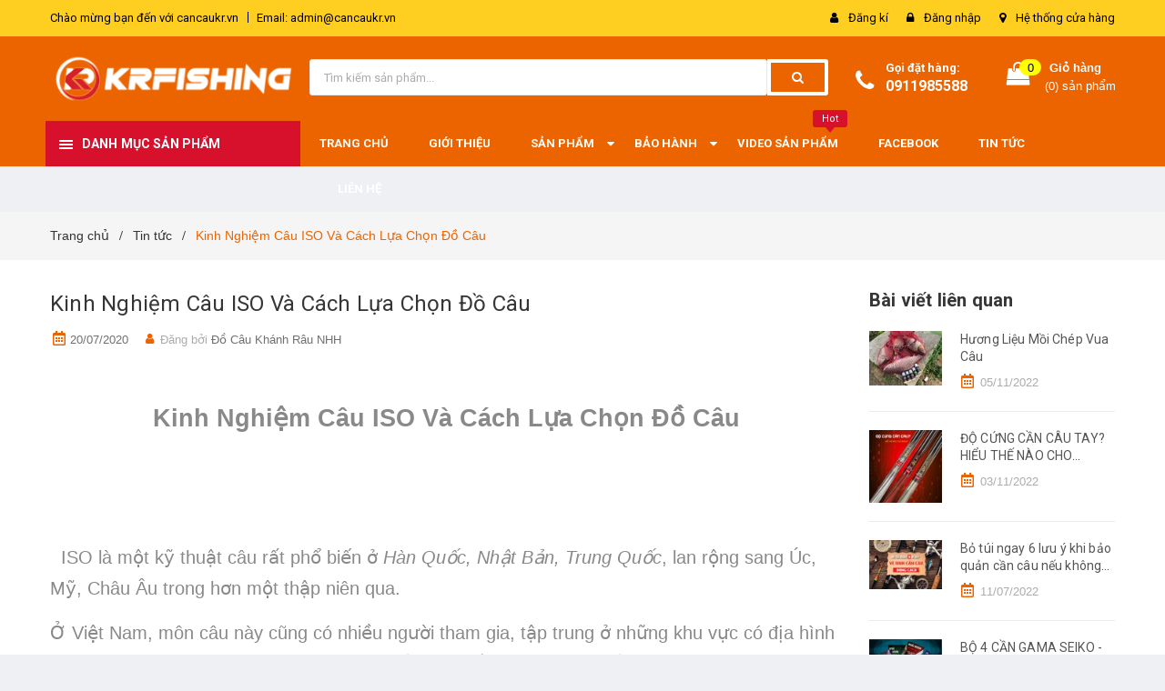

--- FILE ---
content_type: text/html; charset=utf-8
request_url: https://krf.vn/kinh-nghiem-cau-iso-va-cach-lua-chon-do-cau
body_size: 34424
content:
<!DOCTYPE html>
<html lang="vi">
<head>
	<meta name="facebook-domain-verification" content="y0zpf96pf7m0xnaq3rtls86flbgcm1" />
	<meta name="facebook-domain-verification" content="y90z5m80q2rjkbcb9uce6g8zg3say7" />
	<meta charset="UTF-8" />
	<meta name="viewport" content="width=device-width, initial-scale=1, maximum-scale=1">			
	<title>
		Kinh Nghiệm Câu ISO Và Cách Lựa Chọn Đồ Câu
		
		
		 Đồ Câu Khánh Râu | Cần Câu, Máy Câu, Phụ Kiện Câu Cá Chính Hãng			
	</title>
	
	<!-- ================= Page description ================== -->
	<meta name="description" content="ISO là một kỹ thuật câu rất phổ biến ở Hàn Quốc, Nhật Bản, Trung Quốc, lan rộng sang Úc, Mỹ, Châu Âu trong hơn một thập niên qua.">
	<!-- ================= Meta ================== -->
	<meta name="keywords" content="Kinh Nghiệm Câu ISO Và Cách Lựa Chọn Đồ Câu, Tin tức, cần câu iso, cần iso chính hãng, cân tay, cần đài trợ máy, cần đơn trợ máy, câu iso, máy câu iso,  Đồ Câu Khánh Râu | Cần Câu, Máy Câu, Phụ Kiện Câu Cá Chính Hãng, krf.vn"/>		
	<link rel="canonical" href="https://krf.vn/kinh-nghiem-cau-iso-va-cach-lua-chon-do-cau"/>
	<meta name='revisit-after' content='1 days' />
	<meta name="robots" content="noodp,index,follow" />
	<!-- ================= Favicon ================== -->
	
	<link rel="icon" href="//bizweb.dktcdn.net/100/382/482/themes/776826/assets/favicon.png?1733474639088" type="image/x-icon" />
	
	<!-- ================= Google Fonts ================== -->
	
	
	
	<link href="//fonts.googleapis.com/css?family=Roboto:400,700" rel="stylesheet" type="text/css" media="all" />
	
	

	<!-- Facebook Open Graph meta tags -->
	

	<meta property="og:type" content="article">
	<meta property="og:title" content="Kinh Nghiệm C&#226;u ISO V&#224; C&#225;ch Lựa Chọn Đồ C&#226;u">
  	
	
		<meta property="og:image" content="http://bizweb.dktcdn.net/thumb/grande/100/382/482/articles/iso.jpg?v=1595258987147">
		<meta property="og:image:secure_url" content="https://bizweb.dktcdn.net/thumb/grande/100/382/482/articles/iso.jpg?v=1595258987147">
	

<meta property="og:description" content="ISO là một kỹ thuật câu rất phổ biến ở Hàn Quốc, Nhật Bản, Trung Quốc, lan rộng sang Úc, Mỹ, Châu Âu trong hơn một thập niên qua.">
<meta property="og:url" content="https://krf.vn/kinh-nghiem-cau-iso-va-cach-lua-chon-do-cau">
<meta property="og:site_name" content="Đồ Câu Khánh Râu | Cần Câu, Máy Câu, Phụ Kiện Câu Cá Chính Hãng">		

	<!-- Plugin CSS -->	
	<link rel="stylesheet" href="//maxcdn.bootstrapcdn.com/font-awesome/4.7.0/css/font-awesome.min.css">
	<link href="//bizweb.dktcdn.net/100/382/482/themes/776826/assets/owl.carousel.min.css?1733474639088" rel="stylesheet" type="text/css" media="all" />
	<link href="//bizweb.dktcdn.net/100/382/482/themes/776826/assets/base.scss.css?1733474639088" rel="stylesheet" type="text/css" media="all" />	
	<link href="//bizweb.dktcdn.net/100/382/482/themes/776826/assets/module.scss.css?1733474639088" rel="stylesheet" type="text/css" media="all" />
	<link href="//bizweb.dktcdn.net/100/382/482/themes/776826/assets/responsive.scss.css?1733474639088" rel="stylesheet" type="text/css" media="all" />
	
	<!-- Build Main CSS -->								
	<link href="//bizweb.dktcdn.net/100/382/482/themes/776826/assets/style.scss.css?1733474639088" rel="stylesheet" type="text/css" media="all" />	
	
	

	<!-- Header JS -->	
	<script src="//bizweb.dktcdn.net/100/382/482/themes/776826/assets/jquery-2.2.3.min.js?1733474639088" type="text/javascript"></script>
	
	<!-- Bizweb javascript customer -->
	

	<!-- Bizweb conter for header -->
	<script>
	var Bizweb = Bizweb || {};
	Bizweb.store = 'daotung2020.mysapo.net';
	Bizweb.id = 382482;
	Bizweb.theme = {"id":776826,"name":"Amomo - repair 13/07","role":"main"};
	Bizweb.template = 'article';
	if(!Bizweb.fbEventId)  Bizweb.fbEventId = 'xxxxxxxx-xxxx-4xxx-yxxx-xxxxxxxxxxxx'.replace(/[xy]/g, function (c) {
	var r = Math.random() * 16 | 0, v = c == 'x' ? r : (r & 0x3 | 0x8);
				return v.toString(16);
			});		
</script>
<script>
	(function () {
		function asyncLoad() {
			var urls = ["https://google-shopping.sapoapps.vn/conversion-tracker/global-tag/3086.js?store=daotung2020.mysapo.net","https://google-shopping.sapoapps.vn/conversion-tracker/event-tag/3086.js?store=daotung2020.mysapo.net","//promotionpopup.sapoapps.vn/genscript/script.js?store=daotung2020.mysapo.net","//newproductreviews.sapoapps.vn/assets/js/productreviews.min.js?store=daotung2020.mysapo.net","https://availablenotice.sapoapps.vn/scripts/ab_availablenotice_scripttag.min.js?store=daotung2020.mysapo.net","//bwstatistics.sapoapps.vn/genscript/script.js?store=daotung2020.mysapo.net","https://productviewedhistory.sapoapps.vn/ProductViewed/ProductRecentScriptTags?store=daotung2020.mysapo.net","https://google-shopping-v2.sapoapps.vn/api/conversion-tracker/global-tag/432?store=daotung2020.mysapo.net","https://google-shopping-v2.sapoapps.vn/api/conversion-tracker/event-tag/432?store=daotung2020.mysapo.net"];
			for (var i = 0; i < urls.length; i++) {
				var s = document.createElement('script');
				s.type = 'text/javascript';
				s.async = true;
				s.src = urls[i];
				var x = document.getElementsByTagName('script')[0];
				x.parentNode.insertBefore(s, x);
			}
		};
		window.attachEvent ? window.attachEvent('onload', asyncLoad) : window.addEventListener('load', asyncLoad, false);
	})();
</script>


<script>
	window.BizwebAnalytics = window.BizwebAnalytics || {};
	window.BizwebAnalytics.meta = window.BizwebAnalytics.meta || {};
	window.BizwebAnalytics.meta.currency = 'VND';
	window.BizwebAnalytics.tracking_url = '/s';

	var meta = {};
	
	meta.article = {"id": 1943418};
	
	
	for (var attr in meta) {
	window.BizwebAnalytics.meta[attr] = meta[attr];
	}
</script>

	
		<script src="/dist/js/stats.min.js?v=96f2ff2"></script>
	



<!-- Global site tag (gtag.js) - Google Analytics -->
<script async src="https://www.googletagmanager.com/gtag/js?id=UA-74767828-5"></script>
<script>
  window.dataLayer = window.dataLayer || [];
  function gtag(){dataLayer.push(arguments);}
  gtag('js', new Date());

  gtag('config', 'UA-74767828-5');
</script>
<!-- Google Tag Manager -->
<script>(function(w,d,s,l,i){w[l]=w[l]||[];w[l].push({'gtm.start':
new Date().getTime(),event:'gtm.js'});var f=d.getElementsByTagName(s)[0],
j=d.createElement(s),dl=l!='dataLayer'?'&l='+l:'';j.async=true;j.src=
'https://www.googletagmanager.com/gtm.js?id='+i+dl;f.parentNode.insertBefore(j,f);
})(window,document,'script','dataLayer','GTM-K548V3L');</script>
<!-- End Google Tag Manager -->
<script>

	window.enabled_enhanced_ecommerce = true;

</script>




<!--Facebook Pixel Code-->
<script>
	!function(f, b, e, v, n, t, s){
	if (f.fbq) return; n = f.fbq = function(){
	n.callMethod?
	n.callMethod.apply(n, arguments):n.queue.push(arguments)}; if (!f._fbq) f._fbq = n;
	n.push = n; n.loaded = !0; n.version = '2.0'; n.queue =[]; t = b.createElement(e); t.async = !0;
	t.src = v; s = b.getElementsByTagName(e)[0]; s.parentNode.insertBefore(t, s)}
	(window,
	document,'script','https://connect.facebook.net/en_US/fbevents.js');
	fbq('init', '221415715838568', {} , {'agent': 'plsapo'}); // Insert your pixel ID here.
	fbq('track', 'PageView',{},{ eventID: Bizweb.fbEventId });
	
</script>
<noscript>
	<img height='1' width='1' style='display:none' src='https://www.facebook.com/tr?id=221415715838568&ev=PageView&noscript=1' />
</noscript>
<!--DO NOT MODIFY-->
<!--End Facebook Pixel Code-->



<script>
	var eventsListenerScript = document.createElement('script');
	eventsListenerScript.async = true;
	
	eventsListenerScript.src = "/dist/js/store_events_listener.min.js?v=1b795e9";
	
	document.getElementsByTagName('head')[0].appendChild(eventsListenerScript);
</script>





				

	<script>var ProductReviewsAppUtil=ProductReviewsAppUtil || {};ProductReviewsAppUtil.store={name: 'Đồ Câu Khánh Râu | Cần Câu, Máy Câu, Phụ Kiện Câu Cá Chính Hãng'};</script>
<link href="//bizweb.dktcdn.net/100/382/482/themes/776826/assets/appbulk-available-notice.css?1733474639088" rel="stylesheet" type="text/css" media="all" />
<link href="//bizweb.dktcdn.net/100/382/482/themes/776826/assets/appbulk-selling-products.css?1733474639088" rel="stylesheet" type="text/css" media="all" />
</head>
<body class="amm-page  ">
	<div class="hidden-md hidden-lg opacity_menu"></div>
	<div class="opacity_filter"></div>
	<!-- Main content -->
	<!-- Menu mobile -->
<div id="mySidenav" class="sidenav menu_mobile hidden-md hidden-lg">
	<div class="top_menu_mobile">
		<span class="close_menu">
		</span>
	</div>
	<div class="content_memu_mb">
		<div class="link_list_mobile">

			<ul class="ct-mobile hidden">
				

			</ul>
			<ul class="ct-mobile">
				
				<li class="level0 level-top parent level_ico">
					<a href="/">TRANG CHỦ</a>
					
				</li>
				
				<li class="level0 level-top parent level_ico">
					<a href="/gioi-thieu">GIỚI THIỆU</a>
					
				</li>
				
				<li class="level0 level-top parent level_ico">
					<a href="/collections/all">SẢN PHẨM</a>
					
					<i class="ti-plus hide_close fa fa-sort-down"></i>
					<ul class="level0 sub-menu" style="display:none;">
						
						<li class="level1">
							<a href="/cau-don-cau-dai"><span>Câu Đơn / Câu Đài</span></a>
							
							<i class="ti-plus hide_close fa fa-sort-down"></i>
							<ul class="level1 sub-menu" style="display:none;">
								
								<li class="level2">
									<a href="/can-cau-don-dai"><span>Cần Câu Đơn / Đài</span></a>
								</li>
								
								<li class="level2">
									<a href="/day-cau-dai"><span>Dây Câu Đài</span></a>
								</li>
								
								<li class="level2">
									<a href="/phao-cau-dai"><span>Phao Câu Đài</span></a>
								</li>
								
								<li class="level2">
									<a href="/luoi-cau-don-dai"><span>Lưỡi Câu Đơn / Đài</span></a>
								</li>
								
								<li class="level2">
									<a href="/moi-cau-dai"><span>Mồi Câu Đài</span></a>
								</li>
								
								<li class="level2">
									<a href="/thung-hop-ban-dai"><span>Thùng - Hộp - Bàn Đài</span></a>
								</li>
								
								<li class="level2">
									<a href="/vot-gac-can-rong-ca"><span>Vợt - Gác Cần - Rọng Cá</span></a>
								</li>
								
								<li class="level2">
									<a href="/thoi-trang-cau"><span>Thời Trang Câu</span></a>
								</li>
								
								<li class="level2">
									<a href="/phu-kien-cau-dai"><span>Phụ Kiện Câu Đài</span></a>
								</li>
								
								<li class="level2">
									<a href="/sale-11-11-dai"><span>Sale 11-11 Đài</span></a>
								</li>
								
								<li class="level2">
									<a href="/can-fishing-king"><span>Cần Fishing King</span></a>
								</li>
								
							</ul>
							
						</li>
						
						<li class="level1">
							<a href="/cau-luc"><span>Câu Lục</span></a>
							
							<i class="ti-plus hide_close fa fa-sort-down"></i>
							<ul class="level1 sub-menu" style="display:none;">
								
								<li class="level2">
									<a href="/can-cau-luc"><span>Cần Câu Lục</span></a>
								</li>
								
								<li class="level2">
									<a href="/may-cau-luc"><span>Máy Câu Lục</span></a>
								</li>
								
								<li class="level2">
									<a href="/day-cau-luc"><span>Dây Câu Lục</span></a>
								</li>
								
								<li class="level2">
									<a href="/phao-cau-luc"><span>Phao Câu Lục</span></a>
								</li>
								
								<li class="level2">
									<a href="/luoi-cau-luc"><span>Lưỡi Câu Lục</span></a>
								</li>
								
								<li class="level2">
									<a href="/moi-cau-luc"><span>Mồi Câu Lục</span></a>
								</li>
								
								<li class="level2">
									<a href="/ghe-cau-o-cau"><span>Ghế Câu - Ô Câu</span></a>
								</li>
								
								<li class="level2">
									<a href="/vot-gac-can-rong-ca"><span>Vợt - Gác Cần - Rọng Cá</span></a>
								</li>
								
								<li class="level2">
									<a href="/tui-dung-do-tui-cung-tui-dung-ca"><span>Túi Đựng Đồ - Túi Cứng - Túi Đựng Cá</span></a>
								</li>
								
								<li class="level2">
									<a href="/thoi-trang-cau"><span>Thời Trang Câu</span></a>
								</li>
								
								<li class="level2">
									<a href="/phu-kien-cau-luc"><span>Phụ Kiện Câu Lục</span></a>
								</li>
								
								<li class="level2">
									<a href="/sale-11-11-luc"><span>Sale 11-11 Lục</span></a>
								</li>
								
							</ul>
							
						</li>
						
						<li class="level1">
							<a href="/cau-lure"><span>Câu Lure</span></a>
							
							<i class="ti-plus hide_close fa fa-sort-down"></i>
							<ul class="level1 sub-menu" style="display:none;">
								
								<li class="level2">
									<a href="/can-cau-lure"><span>Cần Câu Lure</span></a>
								</li>
								
								<li class="level2">
									<a href="/may-cau-lure"><span>Máy Câu Lure</span></a>
								</li>
								
								<li class="level2">
									<a href="/day-cau-lure"><span>Dây Câu Lure</span></a>
								</li>
								
								<li class="level2">
									<a href="/moi-cau-lure"><span>Mồi Câu Lure</span></a>
								</li>
								
								<li class="level2">
									<a href="/luoi-cau-lure"><span>Lưỡi Câu Lure</span></a>
								</li>
								
								<li class="level2">
									<a href="/thoi-trang-cau"><span>Thời Trang Câu</span></a>
								</li>
								
								<li class="level2">
									<a href="/phu-kien-lure"><span>Phụ Kiện Lure</span></a>
								</li>
								
								<li class="level2">
									<a href="/sale-11-11-lure"><span>Sale 11-11 Lure</span></a>
								</li>
								
							</ul>
							
						</li>
						
						<li class="level1">
							<a href="/cau-lang-xe"><span>Câu Lăng Xê</span></a>
							
							<i class="ti-plus hide_close fa fa-sort-down"></i>
							<ul class="level1 sub-menu" style="display:none;">
								
								<li class="level2">
									<a href="/can-lang-xe"><span>Cần Lăng Xê</span></a>
								</li>
								
								<li class="level2">
									<a href="/may-lang-xe"><span>Máy Lăng Xê</span></a>
								</li>
								
								<li class="level2">
									<a href="/day-cau-lang-xe"><span>Dây Câu Lăng Xê</span></a>
								</li>
								
								<li class="level2">
									<a href="/phao-luoi-lang-xe"><span>Phao - Lưỡi Lăng Xê</span></a>
								</li>
								
								<li class="level2">
									<a href="/vot-gac-can-rong-ca"><span>Vợt - Gác Cần - Rọng Cá</span></a>
								</li>
								
								<li class="level2">
									<a href="/tui-dung-do-tui-cung-tui-dung-ca"><span>Túi Đựng Đồ - Túi Cứng - Túi Đựng Cá</span></a>
								</li>
								
								<li class="level2">
									<a href="/thoi-trang-cau"><span>Thời Trang Câu</span></a>
								</li>
								
								<li class="level2">
									<a href="/phu-kien-cau-lang-xe"><span>Phụ Kiện Câu Lăng Xê</span></a>
								</li>
								
								<li class="level2">
									<a href="/sale-11-11-lang-xe"><span>Sale 11-11 Lăng Xê</span></a>
								</li>
								
							</ul>
							
						</li>
						
					</ul>
					
				</li>
				
				<li class="level0 level-top parent level_ico">
					<a href="/dang-ky-kich-hoat-bao-hanh">BẢO HÀNH</a>
					
					<i class="ti-plus hide_close fa fa-sort-down"></i>
					<ul class="level0 sub-menu" style="display:none;">
						
						<li class="level1">
							<a href="/dang-ky-kich-hoat-bao-hanh"><span>Đăng ký kích hoạt bảo hành</span></a>
							
						</li>
						
						<li class="level1">
							<a href="/tra-cuu-thong-tin-bao-hanh-dien-tu"><span>Tra cứu thông tin bảo hành điện tử</span></a>
							
						</li>
						
						<li class="level1">
							<a href="/tiep-nhan-bao-hanh"><span>Tiếp nhận bảo hành</span></a>
							
						</li>
						
						<li class="level1">
							<a href="/chinh-sach-bao-hanh"><span>Chính sách bảo hành</span></a>
							
						</li>
						
						<li class="level1">
							<a href="/huong-dan-bao-hanh"><span>Hướng dẫn bảo hành</span></a>
							
						</li>
						
					</ul>
					
				</li>
				
				<li class="level0 level-top parent level_ico">
					<a href="https://www.youtube.com/channel/UC34oVADFy2L4U8V6yQX8U5A">VIDEO SẢN PHẨM</a>
					
				</li>
				
				<li class="level0 level-top parent level_ico">
					<a href="https://www.facebook.com/CauKhanhRau">FACEBOOK</a>
					
				</li>
				
				<li class="level0 level-top parent level_ico">
					<a href="/tin-tuc">TIN TỨC</a>
					
				</li>
				
				<li class="level0 level-top parent level_ico">
					<a href="/lien-he">LIÊN HỆ</a>
					
				</li>
				
			</ul>
		</div>
	</div>

</div>
<!-- End -->
<header class="header">	
	
<div class="topbar">
	<div class="container">
		<div class="row">
			<div class="col-md-6 col-sm-6 col-xs-12">
				<ul class="list-inline topbar_left hidden-sm hidden-xs">
		
					<li>
						<span class="welcome_text">Chào mừng bạn đến với cancaukr.vn</span>
					</li>
			
					<li class="topbar-email">
						<a href="mailto:admin@cancaukr.vn">
						Email: admin@cancaukr.vn
						</a>
					</li>
		
				</ul>       
			</div>

			<div class="col-md-6 col-sm-6 d-list col-xs-12 a-right topbar_right">
				<div class="list-inline a-center f-right">
					<ul>
						
						
						<li>
							<i class="fa fa-user"></i>
							<a href="/account/register" title="Đăng ký" class="account_a">
								<span>Đăng kí</span>
							</a>
						</li>
						<li>
							<i class="fa fa-lock"></i>
							<a href="/account/login" title="Đăng nhập" class="account_a">
								<span>Đăng nhập</span>
							</a>
						</li>
						
						<li>
							<i class="fa fa-map-marker"></i>
							<a href="/lien-he" title="Liên hệ" class="account_a">
								Hệ thống cửa hàng
							</a>
						</li>
					</ul>
				</div>


			</div>
		</div>
	</div>
</div>
	<div class="mid-header">
		<div class="container">
			<div class="row">
				<div class="content_header">
					<div class="header-main">
						<div class="menu-bar-h nav-mobile-button hidden-md hidden-lg">
							<a href="#nav-mobile"><img src="//bizweb.dktcdn.net/100/382/482/themes/776826/assets/icon-mobile-menu.png?1733474639088" alt="menu bar" /></a>
						</div>
						<div class="col-lg-3 col-md-3">
							<div class="logo">

								
								<a href="/" class="logo-wrapper ">					
									<img src="//bizweb.dktcdn.net/100/382/482/themes/776826/assets/logo.png?1733474639088" alt="logo ">					
								</a>
								
							</div>
						</div>
						<div class="col-lg-6 col-md-6 no-padding col-sm-12 col-xs-12">
							<div class="header-left">
								<div class="header_search header_searchs">
	<form class="input-group search-bar" action="/search" method="get" role="search">
		<div class="collection-selector">
			
		</div>
		<input type="search" name="query" value="" placeholder="Tìm kiếm sản phẩm... " class="input-group-field st-default-search-input search-text" autocomplete="off">
		<span class="input-group-btn">
			<button class="btn icon-fallback-text">
				<span class="fa fa-search" ></span> 
			</button>
		</span>
	</form>
	
	<div id='search_suggestion'>
	<div id='search_top'>
		<div id="product_results"></div>
		<div id="article_results"></div>
	</div>
	<div id='search_bottom'>
		<a class='show_more' href='#'>Hiển thị tất cả kết quả cho "<span></span>"</a>
	</div>
</div>
<script>
	$(document).ready(function ($) {
		var settings = {
			searchArticle: "0",
			articleLimit: 5,
			productLimit: 5,
			showDescription: "0"
		};
		var suggestionWrap = document.getElementById('search_suggestion');
		var searchTop = document.getElementById('search_top');
		var productResults = document.getElementById('product_results');
		var articleResults = document.getElementById('article_results');
		var searchBottom = document.getElementById('search_bottom');
		var isArray = function(a) {
			return Object.prototype.toString.call(a) === "[object Array]";
		}
		var createEle = function(desc) {
			if (!isArray(desc)) {
				return createEle.call(this, Array.prototype.slice.call(arguments));
			}
			var tag = desc[0];
			var attributes = desc[1];
			var el = document.createElement(tag);
			var start = 1;
			if (typeof attributes === "object" && attributes !== null && !isArray(attributes)) {
				for (var attr in attributes) {
					el[attr] = attributes[attr];
				}
				start = 2;
			}
			for (var i = start; i < desc.length; i++) {
				if (isArray(desc[i])) {
					el.appendChild(createEle(desc[i]));
				}
				else {
					el.appendChild(document.createTextNode(desc[i]));
				}
			}
			return el;
		}
		var loadResult = function(data, type) {
			if(type==='product')
			{
				productResults.innerHTML = '';
			}
			if(type==='article')
			{
				articleResults.innerHTML = '';
			}
			var articleLimit = parseInt(settings.articleLimit);
			var productLimit = parseInt(settings.productLimit);
			var showDescription = settings.showDescription;
			if(data.indexOf('<iframe') > -1) {
				data = data.substr(0, (data.indexOf('<iframe') - 1))
			}
			var dataJson = JSON.parse(data);
			if(dataJson.results !== undefined)
			{
				var resultList = [];
				searchTop.style.display = 'block';
				if(type === 'product') {
					productResults.innerHTML = ''
					productLimit = Math.min(dataJson.results.length, productLimit);
					for(var i = 0; i < productLimit; i++) {
						resultList[i] = dataJson.results[i];
					}
				}
				else {
					articleResults.innerHTML = '';
					articleLimit = Math.min(dataJson.results.length, articleLimit);
					for(var i = 0; i < articleLimit; i++) {
						resultList[i] = dataJson.results[i];
					}
				}
				var searchTitle = 'Sản phẩm gợi ý'
				if(type === 'article') {
					searchTitle = 'Bài viết';
				}
				var searchHeading = createEle(['h3', searchTitle]);
				var searchList = document.createElement('ul');
				for(var index = 0; index < resultList.length; index++) {
					var item = resultList[index];
					var priceDiv = '';
					var descriptionDiv = '';
					if(type == 'product') {
						if(item.price_contact) {
							priceDiv = ['div', {className: 'item_price'},
										['ins', item.price_contact]
									   ];
						}
						else {
							if(item.price_from) {
								priceDiv = ['div', {className: 'item_price'},
											['span', 'Từ '],
											['ins', item.price_from]
										   ];
							}
							else {
								priceDiv = ['div', {className: 'item_price'},
											['ins', parseFloat(item.price)  ? item.price : 'Liên hệ']
										   ];
							}
						}
						if(item.compare_at_price !== undefined) {
							priceDiv.push(['del', item.compare_at_price]);
						}
					}
					if(showDescription == '1') {
						descriptionDiv = ['div', {className: 'item_description'}, item.description]
					}
					var searchItem = createEle(
						['li',
						 ['a', {href: item.url, title: item.title},
						  ['div', {className: 'item_image'},
						   ['img', {src: item.thumbnail, alt: item.title}]
						  ],
						  ['div', {className: 'item_detail'},
						   ['div', {className: 'item_title'},
							['h4', item.title]
						   ],
						   priceDiv, descriptionDiv
						  ]
						 ]
						]
					)
					searchList.appendChild(searchItem);
				}
				if(type === 'product') {
					productResults.innerHTML = '';
					productResults.appendChild(searchHeading);
					productResults.appendChild(searchList);
				}
				else {
					articleResults.innerHTML = '';
					articleResults.appendChild(searchHeading);
					articleResults.appendChild(searchList);
				}
			}
			else
			{
				if(type !== 'product' && false)
				{
					searchTop.style.display = 'none'
				}
			}
		}
		var loadAjax = function(q) {
			if(settings.searchArticle === '1') {
				loadArticle(q);
			}
			loadProduct(q);
		}
		var loadProduct = function(q) {
			var xhttp = new XMLHttpRequest();
			xhttp.onreadystatechange = function() {
				if(this.readyState == 4 && this.status == 200) {
					loadResult(this.responseText, 'product')
				}
			}
			xhttp.open('GET', '/search?type=product&q=' + q + '&view=json', true);
			xhttp.send();
		}
		var loadArticle = function(q) {
			var xhttp = new XMLHttpRequest();
			xhttp.onreadystatechange = function() {
				if(this.readyState == 4 && this.status == 200) {
					loadResult(this.responseText, 'article')
				}
			}
			xhttp.open('GET', '/search?type=article&q=' + q + '&view=json', true);
			xhttp.send();
		}
		var searchForm = document.querySelectorAll('form[action="/search"]');
		var getPos = function(el) {
			for (var lx=0, ly=0; el != null; lx += el.offsetLeft, ly += el.offsetTop, el = el.offsetParent);
			return {x: lx,y: ly};
		}
		var initSuggestion = function(el) {

			var parentTop = el.offsetParent.offsetTop;
			var position = getPos(el);
			var searchInputHeight = el.offsetHeight;
			var searchInputWidth = el.offsetWidth;
			var searchInputX = position.x;
			var searchInputY = position.y;
			var suggestionPositionX = searchInputX;
			var suggestionPositionY = searchInputY + searchInputHeight;
			suggestionWrap.style.left = '0px';
			suggestionWrap.style.top = 52 + 'px';
			suggestionWrap.style.width = searchInputWidth + 'px';
		}
		window.__q__ = '';
		var loadAjax2 = function (q) {
			if(settings.searchArticle === '1') {
			}
			window.__q__ = q;
			return $.ajax({
				url: '/search?type=product&q=' + q + '&view=json',
				type:'GET'
			}).promise();
		};
		if(searchForm.length > 0) {
			for(var i = 0; i < searchForm.length; i++) {
				var form = searchForm[i];

				var searchInput = form.querySelector('input');

				var keyup = Rx.Observable.fromEvent(searchInput, 'keyup')
				.map(function (e) {
					var __q = e.target.value;
					initSuggestion(e.target);
					if(__q === '' || __q === null) {
						suggestionWrap.style.display = 'none';
					}
					else{
						suggestionWrap.style.display = 'block';
						var showMore = searchBottom.getElementsByClassName('show_more')[0];
						showMore.setAttribute('href', '/search?q=' + __q);
						showMore.querySelector('span').innerHTML = __q;
					}
					return e.target.value;
				})
				.filter(function (text) {
					return text.length > 0;
				})
				.debounce(300  )
				.distinctUntilChanged();
				var searcher = keyup.flatMapLatest(loadAjax2);
				searcher.subscribe(
					function (data) {
						loadResult(data, 'product');
						if(settings.searchArticle === '1') {
							loadArticle(window.__q__);
						}
					},
					function (error) {

					});
			}
		}
		window.addEventListener('click', function() {
			suggestionWrap.style.display = 'none';
		});
	});

</script>
	
</div> 
							</div>
						</div>
						<div class="col-lg-3 col-md-3">
							<div class="header-right">
								<div class="header-acount hidden-lg-down">
									<div class="wishlist_header hidden-xs hidden-sm">
										
										
										<div class="img_hotline"><i class="fa fa-phone"></i></div>
										<span class="text_hotline">Gọi đặt hàng:</span> <a class="phone-order" href="tel:0911985588">0911985588</a>
										
										
									</div>
									<div class="top-cart-contain f-right hidden-xs hidden-sm visible-md visible-lg">
										<div class="mini-cart text-xs-center">
											<div class="heading-cart">
												<a class="bg_cart" href="/cart" title="Giỏ hàng">
													<span class="absolute count_item count_item_pr"></span>
													
													<i class="fa fa-shopping-bag"></i>
													<span class="block-small-cart">
														<span class="text-giohang hidden-xs">Giỏ hàng</span>
														<span class="block-count-pr">(<span class="count_item count_item_pr"></span>) sản phẩm </span>
													</span>
												</a>
											</div>	
											<div class="top-cart-content">					
												<ul id="cart-sidebar" class="mini-products-list count_li">
													<li class="list-item">
														<ul></ul>
													</li>
													<li class="action">
														<ul>
															<li class="li-fix-1">
																<div class="top-subtotal">
																	Tổng tiền thanh toán: 
																	<span class="price"></span>
																</div>
															</li>
															<li class="li-fix-2" style="">
																<div class="actions">
																	<a href="/cart" class="btn btn-primary" title="Giỏ hàng">
																		<span>Giỏ hàng</span>
																	</a>
																	<a href="/checkout" class="btn btn-checkout btn-gray" title="Thanh toán">
																		<span>Thanh toán</span>
																	</a>
																</div>
															</li>
														</ul>
													</li>
												</ul>
											</div>
										</div>
									</div>
									<div class="top-cart-contain f-right hidden-lg hidden-md visible-xs visible-sm">
										<div class="mini-cart text-xs-center">
											<div class="heading-cart">
												<a class="bg_cart" href="/cart" title="Giỏ hàng">
													<span class="absolute count_item count_item_pr"></span>
													<img alt="Giỏ hàng" src="//bizweb.dktcdn.net/thumb/icon/100/382/482/themes/776826/assets/icon-bag.png?1733474639088"/>	
													
												</a>
											</div>	
										</div>
									</div>
								</div>
							</div>
						</div>
					</div>
					
				</div>
			</div>
		</div>
	</div>

	<div class="header-nav">	
	<div class="container ">
		<div class="row">
		
		<div class="col-md-3 col-sm-12 col-xs-12 vertical-menu-home padding-small">
		<div id="section-verticalmenu" class=" block block-verticalmenu float-vertical float-vertical-left">
	<div class="bg-vertical"></div>
	
  		<h4 class="block-title float-vertical-button">
		  <span class="verticalMenu-toggle"></span>
          <span class="verticalMenu-text">Danh mục sản phẩm</span>	
     
      </h4>
  	
  	<div class="block_content">
      <div id="verticalmenu" class="verticalmenu" role="navigation">
          <ul class="nav navbar-nav nav-verticalmenu">
            
			
			  
			   
			  
			   
            
			  
			   
			  
			  
			  
			  
			  

			  
			   
			  
			  

			  
			   
			  
			  

			  
			   
			  
			  

			  
			   
			  
			  

			  
			   
			  
			  

			  
			   
			  
			  

			  
			   
			  
			  

			  
			   
			  
			  

			  
			   
			  
			  

			  
			   
			  
			  

			  
			  
			  
			  <li class=" parent vermenu-option-1 dropdown 
						   ">
	
              <a class=" link-lv1"  href="/cau-don-cau-dai">
				
						<img src="//bizweb.dktcdn.net/100/382/482/themes/776826/assets/vendor_logo_1.png?1733474639088" alt="C&#226;u Đơn / C&#226;u Đ&#224;i" class="img-responsive" />  
				  
                <span class="menu-icon">
                  <span class="menu-title">Câu Đơn / Câu Đài</span>
                </span>
               
                <b class="dropdown-toggle fa fa-angle-right button-verticalmenu" data-toggle="dropdown"></b>
              </a>
		      		  
		      









<div class="dropdown-menu level1 sub-ver sub-vermegamenu-1" style='width:750px'>
	<div class="dropdown-menu-inner">
		<div class="row">
			<div class="mega-col col-sm-12">
				

				
					
					
					
					<div class="menu-items">
						<div class="row">
					
					<div class="col-sm-4 padding-small menu-clearfix">
						<div class="mega-col-inner ">
							<div class="menu-title"><a href="/can-cau-don-dai">Cần Câu Đơn / Đài</a></div>
	
							
							<div class="widget-inner">
								<ul class="nav-links">
							
									
									
									<li><a href="/can-gm-seiko" title="Cần Gama Seiko">Cần Gama Seiko</a></li>
									
									
									
									<li><a href="/can-guide" title="Cần Guide">Cần Guide</a></li>
									
									
									
									<li><a href="/can-fishing-king" title="Cần Fishing King">Cần Fishing King</a></li>
									
									
									
									<li><a href="/can-benting" title="Cần Benting">Cần Benting</a></li>
									
									
									
									<li><a href="/can-iso-tro-may" title="Cần ISO - Trợ Máy">Cần ISO - Trợ Máy</a></li>
									
									
								
								</ul>
							</div>
							
						</div>


					</div>
						
						
				
					
					
					
					<div class="col-sm-4 padding-small menu-clearfix">
						<div class="mega-col-inner ">
							<div class="menu-title"><a href="/day-cau-dai">Dây Câu Đài</a></div>
	
							
							<div class="widget-inner">
								<ul class="nav-links">
							
									
									
									<li><a href="/day-cuoc-truc" title="Dây Cước Trục Đài">Dây Cước Trục Đài</a></li>
									
									
									
									<li><a href="/day-cuoc-link-theo" title="Dây Cước Link / Thẻo">Dây Cước Link / Thẻo</a></li>
									
									
									
									<li><a href="/day-du-pe-link-theo" title="Dây Dù PE Link / Thẻo">Dây Dù PE Link / Thẻo</a></li>
									
									
								
								</ul>
							</div>
							
						</div>


					</div>
						
						
				
					
					
					
					<div class="col-sm-4 padding-small menu-clearfix">
						<div class="mega-col-inner ">
							<div class="menu-title"><a href="/phao-cau-dai">Phao Câu Đài</a></div>
	
							
							<div class="widget-inner">
								<ul class="nav-links">
							
									
									
									<li><a href="/phao-nano" title="Phao Nano">Phao Nano</a></li>
									
									
									
									<li><a href="/phao-co" title="Phao Cỏ">Phao Cỏ</a></li>
									
									
									
									<li><a href="/phao-long-cong" title="Phao Lông Công">Phao Lông Công</a></li>
									
									
									
									<li><a href="/phao-den-cau-dem" title="Phao Đèn Đài">Phao Đèn Đài</a></li>
									
									
								
								</ul>
							</div>
							
						</div>


					</div>
					
							</div>
						</div>
						
						
				
					
					
					
					<div class="menu-items">
						<div class="row">
					
					<div class="col-sm-4 padding-small menu-clearfix">
						<div class="mega-col-inner ">
							<div class="menu-title"><a href="/luoi-cau-don-dai">Lưỡi Câu Đơn / Đài</a></div>
	
							
							<div class="widget-inner">
								<ul class="nav-links">
							
									
									
									<li><a href="/luoi-co-nganh" title="Lưỡi Có Ngạnh">Lưỡi Có Ngạnh</a></li>
									
									
									
									<li><a href="/luoi-khong-nganh" title="Lưỡi Không Ngạnh">Lưỡi Không Ngạnh</a></li>
									
									
									
									<li><a href="/luoi-gamakatsu" title="Lưỡi Gamakatsu">Lưỡi Gamakatsu</a></li>
									
									
									
									<li><a href="/luoi-bkk" title="Lưỡi BKK">Lưỡi BKK</a></li>
									
									
								
								</ul>
							</div>
							
						</div>


					</div>
						
						
				
					
					
					
					<div class="col-sm-4 padding-small menu-clearfix">
						<div class="mega-col-inner ">
							<div class="menu-title"><a href="/moi-cau-dai">Mồi Câu Đài</a></div>
	
							
							<div class="widget-inner">
								<ul class="nav-links">
							
									
									
									<li><a href="/moi-bot-cau-dai" title="Mồi Bột Câu Đài">Mồi Bột Câu Đài</a></li>
									
									
									
									<li><a href="/huong-lieu-cau-dai" title="Hương Liệu Câu Đài">Hương Liệu Câu Đài</a></li>
									
									
								
								</ul>
							</div>
							
						</div>


					</div>
						
						
				
					
					
					
					<div class="col-sm-4 padding-small menu-clearfix">
						<div class="mega-col-inner ">
							<div class="menu-title"><a href="/thung-hop-ban-dai">Thùng - Hộp - Bàn Đài</a></div>
	
							
							<div class="widget-inner">
								<ul class="nav-links">
							
									
									
									<li><a href="/thung-cau-dai" title="Thùng Câu Đài">Thùng Câu Đài</a></li>
									
									
									
									<li><a href="/ban-dia-hinh" title="Bàn Địa Hình">Bàn Địa Hình</a></li>
									
									
									
									<li><a href="/ghe-dia-hinh" title="Ghế Địa Hình">Ghế Địa Hình</a></li>
									
									
									
									<li><a href="/phu-kien-thung-dai" title="Phụ Kiện Thùng Đài">Phụ Kiện Thùng Đài</a></li>
									
									
									
									<li><a href="/thung-hop-dung-ca" title="Thùng Kéo - Túi Đựng Cá">Thùng Kéo - Túi Đựng Cá</a></li>
									
									
								
								</ul>
							</div>
							
						</div>


					</div>
					
							</div>
						</div>
						
						
				
					
					
					
					<div class="menu-items">
						<div class="row">
					
					<div class="col-sm-4 padding-small menu-clearfix">
						<div class="mega-col-inner ">
							<div class="menu-title"><a href="/vot-gac-can-rong-ca">Vợt - Gác Cần - Rọng Cá</a></div>
	
							
							<div class="widget-inner">
								<ul class="nav-links">
							
									
									
									<li><a href="/mat-vot-can-vot-luoi-vot" title="Mặt Vợt - Cán Vợt - Lưới Vợt">Mặt Vợt - Cán Vợt - Lưới Vợt</a></li>
									
									
									
									<li><a href="/gia-can-do-can" title="Giá Cần - Đỡ Cần">Giá Cần - Đỡ Cần</a></li>
									
									
									
									<li><a href="/rong-dung-ca-xich-ca" title="Rọng Đựng Cá - Xích Cá">Rọng Đựng Cá - Xích Cá</a></li>
									
									
								
								</ul>
							</div>
							
						</div>


					</div>
						
						
				
					
					
					
					<div class="col-sm-4 padding-small menu-clearfix">
						<div class="mega-col-inner ">
							<div class="menu-title"><a href="/thoi-trang-cau">Thời Trang Câu</a></div>
	
							
							<div class="widget-inner">
								<ul class="nav-links">
							
									
									
									<li><a href="/quan-ao" title="Quần - Áo">Quần - Áo</a></li>
									
									
									
									<li><a href="/mu-khan-bit-mat" title="Mũ - Khăn Bịt Mặt">Mũ - Khăn Bịt Mặt</a></li>
									
									
									
									<li><a href="/kinh-cau" title="Kính Câu">Kính Câu</a></li>
									
									
									
									<li><a href="/gang-tay-bao-tay" title="Găng Tay - Bao Tay">Găng Tay - Bao Tay</a></li>
									
									
									
									<li><a href="/giay-cau" title="Giầy Câu">Giầy Câu</a></li>
									
									
									
									<li><a href="/xit-con-trung" title="Xịt Côn Trùng">Xịt Côn Trùng</a></li>
									
									
								
								</ul>
							</div>
							
						</div>


					</div>
						
						
				
					
					
					
					<div class="col-sm-4 padding-small menu-clearfix">
						<div class="mega-col-inner ">
							<div class="menu-title"><a href="/phu-kien-cau-dai">Phụ Kiện Câu Đài</a></div>
	
							
							<div class="widget-inner">
								<ul class="nav-links">
							
									
									
									<li><a href="/hop-dung-can-tui-can" title="Hộp Đựng Cần - Túi Cần">Hộp Đựng Cần - Túi Cần</a></li>
									
									
									
									<li><a href="/ghe-cau" title="Ghế Câu">Ghế Câu</a></li>
									
									
									
									<li><a href="/o-du-cau" title="Ô - Dù Câu">Ô - Dù Câu</a></li>
									
									
									
									<li><a href="/hop-phao-theo-truc-thanh-quan-chi" title="Hộp phao - Thẻo - Trục - Thanh Quấn Chì">Hộp phao - Thẻo - Trục - Thanh Quấn Chì</a></li>
									
									
									
									<li><a href="/den-pin-can" title="Đèn - Pin - Cân">Đèn - Pin - Cân</a></li>
									
									
									
									<li><a href="/chan-phao-hat-chan-mani-khoa-8-9" title="Chân Phao - Hạt Chặn - Mani - Khoá 8,9">Chân Phao - Hạt Chặn - Mani - Khoá 8,9</a></li>
									
									
									
									<li><a href="/chi-la-chi-neo-chi-xuyen-tam" title="Chì Lá - Chì Neo - Chì Xuyên Tâm">Chì Lá - Chì Neo - Chì Xuyên Tâm</a></li>
									
									
									
									<li><a href="/kim-go-ca-luoi-kim-kep-ca" title="Kìm Gỡ Lưỡi - Kìm Kẹp Cá">Kìm Gỡ Lưỡi - Kìm Kẹp Cá</a></li>
									
									
									
									<li><a href="/bat-hoa-moi-bat-moi" title="Bát Hoà Mồi - Bát Mồi">Bát Hoà Mồi - Bát Mồi</a></li>
									
									
								
								</ul>
							</div>
							
						</div>


					</div>
					
							</div>
						</div>
						
						
				
					
					
					
					<div class="menu-items">
						<div class="row">
					
					<div class="col-sm-4 padding-small menu-clearfix">
						<div class="mega-col-inner ">
							<div class="menu-title"><a href="/sale-11-11-dai">Sale 11-11 Đài</a></div>
	
							
						</div>


					</div>
						
						
				
					
					
					
					<div class="col-sm-4 padding-small menu-clearfix">
						<div class="mega-col-inner ">
							<div class="menu-title"><a href="/can-fishing-king">Cần Fishing King</a></div>
	
							
						</div>


					</div>
					
							</div>
						</div>
						
						
						

			</div>
		</div>
	</div>
</div>		  
			  	
            
			
			  
			   
			  
			   
            
			  
			   
			  
			  

			  
			   
			  
			  

			  
			   
			  
			  

			  
			   
			  
			  

			  
			   
			  
			  

			  
			   
			  
			  

			  
			   
			  
			  

			  
			   
			  
			  

			  
			   
			  
			  

			  
			   
			  
			  

			  
			   
			  
			  

			  
			  
			  
           	  
            	<li class="   vermenu-option-2 ">
				 
				  <a class="link-lv1" href="/bamboo" title="Bamboo Fishing">
					
					  <img src="//bizweb.dktcdn.net/100/382/482/themes/776826/assets/vendor_logo_2.png?1733474639088" alt="Bamboo Fishing" class="img-responsive" />  
					
					<span class="menu-icon">
					  <span class="menu-title">Bamboo Fishing</span>
					</span>
             
				  </a>
				</li> 
            	
          	  	
            
			
			  
			   
			  
			   
            
			  
			   
			  
			  

			  
			   
			  
			  
			  
			  
			  

			  
			   
			  
			  

			  
			   
			  
			  

			  
			   
			  
			  

			  
			   
			  
			  

			  
			   
			  
			  

			  
			   
			  
			  

			  
			   
			  
			  

			  
			   
			  
			  

			  
			   
			  
			  

			  
			  
			  
			  <li class=" parent vermenu-option-3 dropdown 
						   ">
	
              <a class=" link-lv1"  href="/cau-luc">
				
						<img src="//bizweb.dktcdn.net/100/382/482/themes/776826/assets/vendor_logo_3.png?1733474639088" alt="C&#226;u Lục" class="img-responsive" />  
				  
                <span class="menu-icon">
                  <span class="menu-title">Câu Lục</span>
                </span>
               
                <b class="dropdown-toggle fa fa-angle-right button-verticalmenu" data-toggle="dropdown"></b>
              </a>
		      		  
		      









<div class="dropdown-menu level1 sub-ver sub-vermegamenu-2" style='width:750px'>
	<div class="dropdown-menu-inner">
		<div class="row">
			<div class="mega-col col-sm-12">
				

				
					
					
					
					<div class="menu-items">
						<div class="row">
					
					<div class="col-sm-3 padding-small menu-clearfix">
						<div class="mega-col-inner ">
							<div class="menu-title"><a href="/can-cau-luc">Cần Câu Lục</a></div>
	
							
							<div class="widget-inner">
								<ul class="nav-links">
							
									
									
									<li><a href="/can-luc-rut" title="Cần Lục Rút">Cần Lục Rút</a></li>
									
									
									
									<li><a href="/can-luc-3-khuc" title="Cần Lục 3 Khúc">Cần Lục 3 Khúc</a></li>
									
									
									
									<li><a href="/can-luc-daiwa" title="Cần Lục Daiwa">Cần Lục Daiwa</a></li>
									
									
									
									<li><a href="/can-luc-tag-fishing" title="Cần Lục Tag Fishing">Cần Lục Tag Fishing</a></li>
									
									
								
								</ul>
							</div>
							
						</div>


					</div>
						
						
				
					
					
					
					<div class="col-sm-3 padding-small menu-clearfix">
						<div class="mega-col-inner ">
							<div class="menu-title"><a href="/may-cau-luc">Máy Câu Lục</a></div>
	
							
							<div class="widget-inner">
								<ul class="nav-links">
							
									
									
									<li><a href="/may-cau-luc-daiwa" title="Máy Câu Lục Daiwa">Máy Câu Lục Daiwa</a></li>
									
									
									
									<li><a href="/may-cau-luc-shimano" title="Máy Câu Lục Shimano">Máy Câu Lục Shimano</a></li>
									
									
									
									<li><a href="/may-coi-nong" title="Máy Cối Nông">Máy Cối Nông</a></li>
									
									
									
									<li><a href="/may-cau-luc-khac" title="Máy Câu Lục Khác">Máy Câu Lục Khác</a></li>
									
									
									
									<li><a href="/coi-phu" title="Cối Phụ">Cối Phụ</a></li>
									
									
								
								</ul>
							</div>
							
						</div>


					</div>
						
						
				
					
					
					
					<div class="col-sm-3 padding-small menu-clearfix">
						<div class="mega-col-inner ">
							<div class="menu-title"><a href="/day-cau-luc">Dây Câu Lục</a></div>
	
							
							<div class="widget-inner">
								<ul class="nav-links">
							
									
									
									<li><a href="/cuoc-truc" title="Cước Trục">Cước Trục</a></li>
									
									
									
									<li><a href="/cuoc-link" title="Cước Link">Cước Link</a></li>
									
									
									
									<li><a href="/day-du-pe" title="Dây Dù PE">Dây Dù PE</a></li>
									
									
								
								</ul>
							</div>
							
						</div>


					</div>
						
						
				
					
					
					
					<div class="col-sm-3 padding-small menu-clearfix">
						<div class="mega-col-inner ">
							<div class="menu-title"><a href="/phao-cau-luc">Phao Câu Lục</a></div>
	
							
							<div class="widget-inner">
								<ul class="nav-links">
							
									
									
									<li><a href="/phao-luc-ti" title="Phao Lục Tì">Phao Lục Tì</a></li>
									
									
									
									<li><a href="/pha0-luc-ban-benh" title="Phao Lục Bán Bềnh">Phao Lục Bán Bềnh</a></li>
									
									
									
									<li><a href="/phao-luc-benh" title="Phao Lục Bềnh">Phao Lục Bềnh</a></li>
									
									
									
									<li><a href="/canh-phao-nu-phao-ngon-phao" title="Cánh Phao - Nụ PHao - Ngọn Phao">Cánh Phao - Nụ PHao - Ngọn Phao</a></li>
									
									
								
								</ul>
							</div>
							
						</div>


					</div>
					
							</div>
						</div>
						
						
				
					
					
					
					<div class="menu-items">
						<div class="row">
					
					<div class="col-sm-3 padding-small menu-clearfix">
						<div class="mega-col-inner ">
							<div class="menu-title"><a href="/luoi-cau-luc">Lưỡi Câu Lục</a></div>
	
							
							<div class="widget-inner">
								<ul class="nav-links">
							
									
									
									<li><a href="/luoi-luc-ti" title="Lưỡi Lục Tì">Lưỡi Lục Tì</a></li>
									
									
									
									<li><a href="/luoi-luc-benh" title="Lưỡi Lục Bềnh">Lưỡi Lục Bềnh</a></li>
									
									
								
								</ul>
							</div>
							
						</div>


					</div>
						
						
				
					
					
					
					<div class="col-sm-3 padding-small menu-clearfix">
						<div class="mega-col-inner ">
							<div class="menu-title"><a href="/moi-cau-luc">Mồi Câu Lục</a></div>
	
							
							<div class="widget-inner">
								<ul class="nav-links">
							
									
									
									<li><a href="/huong-lieu-cau-luc" title="Hương Liệu Câu Lục">Hương Liệu Câu Lục</a></li>
									
									
									
									<li><a href="/moi-bot-cau-luc" title="Mồi Bột Câu Lục">Mồi Bột Câu Lục</a></li>
									
									
								
								</ul>
							</div>
							
						</div>


					</div>
						
						
				
					
					
					
					<div class="col-sm-3 padding-small menu-clearfix">
						<div class="mega-col-inner ">
							<div class="menu-title"><a href="/ghe-cau-o-cau">Ghế Câu - Ô Câu</a></div>
	
							
							<div class="widget-inner">
								<ul class="nav-links">
							
									
									
									<li><a href="/ghe-cau" title="Ghế Câu">Ghế Câu</a></li>
									
									
									
									<li><a href="/o-du-cau" title="Ô - Dù Câu">Ô - Dù Câu</a></li>
									
									
								
								</ul>
							</div>
							
						</div>


					</div>
						
						
				
					
					
					
					<div class="col-sm-3 padding-small menu-clearfix">
						<div class="mega-col-inner ">
							<div class="menu-title"><a href="/vot-gac-can-rong-ca">Vợt - Gác Cần - Rọng Cá</a></div>
	
							
							<div class="widget-inner">
								<ul class="nav-links">
							
									
									
									<li><a href="/mat-vot-can-vot-luoi-vot" title="Mặt Vợt - Cán Vợt - Lưới Vợt">Mặt Vợt - Cán Vợt - Lưới Vợt</a></li>
									
									
									
									<li><a href="/gia-can-do-can" title="Giá Cần - Đỡ Cần">Giá Cần - Đỡ Cần</a></li>
									
									
									
									<li><a href="/rong-dung-ca-xich-ca" title="Rọng Đựng Cá - Xích Cá">Rọng Đựng Cá - Xích Cá</a></li>
									
									
								
								</ul>
							</div>
							
						</div>


					</div>
					
							</div>
						</div>
						
						
				
					
					
					
					<div class="menu-items">
						<div class="row">
					
					<div class="col-sm-3 padding-small menu-clearfix">
						<div class="mega-col-inner ">
							<div class="menu-title"><a href="/tui-dung-do-tui-cung-tui-dung-ca">Túi Đựng Đồ - Túi Cứng - Túi Đựng Cá</a></div>
	
							
							<div class="widget-inner">
								<ul class="nav-links">
							
									
									
									<li><a href="/tui-cung" title="Túi Cứng">Túi Cứng</a></li>
									
									
									
									<li><a href="/tui-vai" title="Túi Vải">Túi Vải</a></li>
									
									
									
									<li><a href="/tui-dung-do" title="Túi Đựng Đồ">Túi Đựng Đồ</a></li>
									
									
									
									<li><a href="/thung-hop-dung-ca" title="Thùng Đựng - Túi Đựng Cá Sống">Thùng Đựng - Túi Đựng Cá Sống</a></li>
									
									
								
								</ul>
							</div>
							
						</div>


					</div>
						
						
				
					
					
					
					<div class="col-sm-3 padding-small menu-clearfix">
						<div class="mega-col-inner ">
							<div class="menu-title"><a href="/thoi-trang-cau">Thời Trang Câu</a></div>
	
							
							<div class="widget-inner">
								<ul class="nav-links">
							
									
									
									<li><a href="/quan-ao" title="Quần - Áo">Quần - Áo</a></li>
									
									
									
									<li><a href="/mu-khan-bit-mat" title="Mũ - Khăn Bịt Mặt">Mũ - Khăn Bịt Mặt</a></li>
									
									
									
									<li><a href="/kinh-cau" title="Kính Câu">Kính Câu</a></li>
									
									
									
									<li><a href="/gang-tay-bao-tay" title="Găng Tay - Bao Tay">Găng Tay - Bao Tay</a></li>
									
									
									
									<li><a href="/giay-cau" title="Giầy Câu">Giầy Câu</a></li>
									
									
									
									<li><a href="/xit-con-trung" title="Xịt Côn Trùng">Xịt Côn Trùng</a></li>
									
									
								
								</ul>
							</div>
							
						</div>


					</div>
						
						
				
					
					
					
					<div class="col-sm-3 padding-small menu-clearfix">
						<div class="mega-col-inner ">
							<div class="menu-title"><a href="/phu-kien-cau-luc">Phụ Kiện Câu Lục</a></div>
	
							
							<div class="widget-inner">
								<ul class="nav-links">
							
									
									
									<li><a href="/hop-phu-kien-luc-ong-dung-phao" title="Hộp Phụ Kiện Lục - Ống Đựng Phao">Hộp Phụ Kiện Lục - Ống Đựng Phao</a></li>
									
									
									
									<li><a href="/kim-go-ca-luoi-kim-kep-ca" title="Kìm Gỡ Lưỡi - Kìm Kẹp Cá">Kìm Gỡ Lưỡi - Kìm Kẹp Cá</a></li>
									
									
									
									<li><a href="/chi-la-chi-neo-chi-xuyen-tam" title="Chì Lá - Chì Neo - Chì Xuyên Tâm">Chì Lá - Chì Neo - Chì Xuyên Tâm</a></li>
									
									
									
									<li><a href="/den-pin-can" title="Đèn Soi Ổ / Pin / Cân">Đèn Soi Ổ / Pin / Cân</a></li>
									
									
									
									<li><a href="/phu-kien-luc-khac" title="Phụ Kiện Lục Khác">Phụ Kiện Lục Khác</a></li>
									
									
								
								</ul>
							</div>
							
						</div>


					</div>
						
						
				
					
					
					
					<div class="col-sm-3 padding-small menu-clearfix">
						<div class="mega-col-inner ">
							<div class="menu-title"><a href="/sale-11-11-luc">Sale 11-11 Lục</a></div>
	
							
						</div>


					</div>
					
							</div>
						</div>
						
						
						

			</div>
		</div>
	</div>
</div>		  
			  	
            
			
			  
			   
			  
			   
            
			  
			   
			  
			  

			  
			   
			  
			  

			  
			   
			  
			  
			  
			  
			  

			  
			   
			  
			  

			  
			   
			  
			  

			  
			   
			  
			  

			  
			   
			  
			  

			  
			   
			  
			  

			  
			   
			  
			  

			  
			   
			  
			  

			  
			   
			  
			  

			  
			  
			  
			  <li class=" parent vermenu-option-4 dropdown 
						   ">
	
              <a class=" link-lv1"  href="/cau-lure">
				
						<img src="//bizweb.dktcdn.net/100/382/482/themes/776826/assets/vendor_logo_4.png?1733474639088" alt="C&#226;u Lure" class="img-responsive" />  
				  
                <span class="menu-icon">
                  <span class="menu-title">Câu Lure</span>
                </span>
               
                <b class="dropdown-toggle fa fa-angle-right button-verticalmenu" data-toggle="dropdown"></b>
              </a>
		      		  
		      









<div class="dropdown-menu level1 sub-ver sub-vermegamenu-3" style='width:750px'>
	<div class="dropdown-menu-inner">
		<div class="row">
			<div class="mega-col col-sm-12">
				

				
					
					
					
					<div class="menu-items">
						<div class="row">
					
					<div class="col-sm-3 padding-small menu-clearfix">
						<div class="mega-col-inner ">
							<div class="menu-title"><a href="/can-cau-lure">Cần Câu Lure</a></div>
	
							
							<div class="widget-inner">
								<ul class="nav-links">
							
									
									
									<li><a href="/can-lure-may-dung" title="Cầu Lure Máy Đứng">Cầu Lure Máy Đứng</a></li>
									
									
									
									<li><a href="/can-lure-may-ngang" title="Cần Lure Máy Ngang">Cần Lure Máy Ngang</a></li>
									
									
									
									<li><a href="/can-lurestar" title="Cần LURESTAR">Cần LURESTAR</a></li>
									
									
									
									<li><a href="/can-lure-daiwa" title="Cần Lure Daiwa">Cần Lure Daiwa</a></li>
									
									
									
									<li><a href="/can-lure-noeby" title="Cần Lure Noeby">Cần Lure Noeby</a></li>
									
									
								
								</ul>
							</div>
							
						</div>


					</div>
						
						
				
					
					
					
					<div class="col-sm-3 padding-small menu-clearfix">
						<div class="mega-col-inner ">
							<div class="menu-title"><a href="/may-cau-lure">Máy Câu Lure</a></div>
	
							
							<div class="widget-inner">
								<ul class="nav-links">
							
									
									
									<li><a href="/may-lure-dung" title="Máy Lure Đứng">Máy Lure Đứng</a></li>
									
									
									
									<li><a href="/may-lure-ngang" title="Máy Lure Ngang">Máy Lure Ngang</a></li>
									
									
									
									<li><a href="/may-lurestar" title="Máy LURESTAR">Máy LURESTAR</a></li>
									
									
									
									<li><a href="/may-lure-daiwa" title="Máy Lure Daiwa">Máy Lure Daiwa</a></li>
									
									
									
									<li><a href="/may-lure-shimano" title="Máy Lure Shimano">Máy Lure Shimano</a></li>
									
									
								
								</ul>
							</div>
							
						</div>


					</div>
						
						
				
					
					
					
					<div class="col-sm-3 padding-small menu-clearfix">
						<div class="mega-col-inner ">
							<div class="menu-title"><a href="/day-cau-lure">Dây Câu Lure</a></div>
	
							
							<div class="widget-inner">
								<ul class="nav-links">
							
									
									
									<li><a href="/day-du-pe" title="Dây Dù PE">Dây Dù PE</a></li>
									
									
									
									<li><a href="/day-leader-fluocarbon" title="Dây Leader - Fluocarbon">Dây Leader - Fluocarbon</a></li>
									
									
									
									<li><a href="/cuoc-truc" title="Dây Cước Trục">Dây Cước Trục</a></li>
									
									
								
								</ul>
							</div>
							
						</div>


					</div>
						
						
				
					
					
					
					<div class="col-sm-3 padding-small menu-clearfix">
						<div class="mega-col-inner ">
							<div class="menu-title"><a href="/moi-cau-lure">Mồi Câu Lure</a></div>
	
							
							<div class="widget-inner">
								<ul class="nav-links">
							
									
									
									<li><a href="/moi-lure-nuoc-ngot" title="Mồi Lure Nước Ngọt">Mồi Lure Nước Ngọt</a></li>
									
									
									
									<li><a href="/moi-lure-nuoc-man-no" title="Mồi Lure Nước Mặn / Lợ">Mồi Lure Nước Mặn / Lợ</a></li>
									
									
									
									<li><a href="/moi-mem" title="Mồi Mềm">Mồi Mềm</a></li>
									
									
								
								</ul>
							</div>
							
						</div>


					</div>
					
							</div>
						</div>
						
						
				
					
					
					
					<div class="menu-items">
						<div class="row">
					
					<div class="col-sm-3 padding-small menu-clearfix">
						<div class="mega-col-inner ">
							<div class="menu-title"><a href="/luoi-cau-lure">Lưỡi Câu Lure</a></div>
	
							
							<div class="widget-inner">
								<ul class="nav-links">
							
									
									
									<li><a href="/luoi-3-luoi-trum" title="Lưỡi 3 / Lưỡi Trụm">Lưỡi 3 / Lưỡi Trụm</a></li>
									
									
									
									<li><a href="/luoi-cau-ca-loc" title="Lưỡi Câu Cá Lóc">Lưỡi Câu Cá Lóc</a></li>
									
									
									
									<li><a href="/luoi-cau-moi-mem" title="Lưỡi Câu Mồi Mềm">Lưỡi Câu Mồi Mềm</a></li>
									
									
								
								</ul>
							</div>
							
						</div>


					</div>
						
						
				
					
					
					
					<div class="col-sm-3 padding-small menu-clearfix">
						<div class="mega-col-inner ">
							<div class="menu-title"><a href="/thoi-trang-cau">Thời Trang Câu</a></div>
	
							
							<div class="widget-inner">
								<ul class="nav-links">
							
									
									
									<li><a href="/quan-ao" title="Quần - Áo">Quần - Áo</a></li>
									
									
									
									<li><a href="/mu-khan-bit-mat" title="Mũ - Khăn Bịt Mặt">Mũ - Khăn Bịt Mặt</a></li>
									
									
									
									<li><a href="/kinh-cau" title="Kính Câu">Kính Câu</a></li>
									
									
									
									<li><a href="/gang-tay-bao-tay" title="Găng Tay - Bao Tay">Găng Tay - Bao Tay</a></li>
									
									
									
									<li><a href="/giay-cau" title="Giầy Câu">Giầy Câu</a></li>
									
									
									
									<li><a href="/xit-con-trung" title="Xịt Côn Trùng">Xịt Côn Trùng</a></li>
									
									
								
								</ul>
							</div>
							
						</div>


					</div>
						
						
				
					
					
					
					<div class="col-sm-3 padding-small menu-clearfix">
						<div class="mega-col-inner ">
							<div class="menu-title"><a href="/phu-kien-lure">Phụ Kiện Lure</a></div>
	
							
							<div class="widget-inner">
								<ul class="nav-links">
							
									
									
									<li><a href="/kim-go-ca-luoi-kim-kep-ca" title="Kìm Gỡ Lưỡi - Kìm Kẹp Cá">Kìm Gỡ Lưỡi - Kìm Kẹp Cá</a></li>
									
									
									
									<li><a href="/rong-dung-ca-xich-ca" title="Rọng Đựng Cá - Xích Cá">Rọng Đựng Cá - Xích Cá</a></li>
									
									
									
									<li><a href="/tui-dung-do-lure-thung-da" title="Túi Đựng Đồ Lure - Thùng Đá">Túi Đựng Đồ Lure - Thùng Đá</a></li>
									
									
									
									<li><a href="/hop-moi-lure" title="Hộp Mồi Lure">Hộp Mồi Lure</a></li>
									
									
									
									<li><a href="/khoa-link" title="Khoá Link">Khoá Link</a></li>
									
									
									
									<li><a href="/phu-kien-lure-khac" title="Phụ Kiện Lure Khác">Phụ Kiện Lure Khác</a></li>
									
									
								
								</ul>
							</div>
							
						</div>


					</div>
						
						
				
					
					
					
					<div class="col-sm-3 padding-small menu-clearfix">
						<div class="mega-col-inner ">
							<div class="menu-title"><a href="/sale-11-11-lure">Sale 11-11 Lure</a></div>
	
							
						</div>


					</div>
					
							</div>
						</div>
						
						
						

			</div>
		</div>
	</div>
</div>		  
			  	
            
			
			  
			   
			  
			   
            
			  
			   
			  
			  

			  
			   
			  
			  

			  
			   
			  
			  

			  
			   
			  
			  
			  
			  
			  

			  
			   
			  
			  

			  
			   
			  
			  

			  
			   
			  
			  

			  
			   
			  
			  

			  
			   
			  
			  

			  
			   
			  
			  

			  
			   
			  
			  

			  
			  
			  
			  <li class=" parent vermenu-option-5 dropdown 
						   ">
	
              <a class=" link-lv1"  href="/cau-lang-xe">
				
						<img src="//bizweb.dktcdn.net/100/382/482/themes/776826/assets/vendor_logo_5.png?1733474639088" alt="C&#226;u Lăng X&#234;" class="img-responsive" />  
				  
                <span class="menu-icon">
                  <span class="menu-title">Câu Lăng Xê</span>
                </span>
               
                <b class="dropdown-toggle fa fa-angle-right button-verticalmenu" data-toggle="dropdown"></b>
              </a>
		      		  
		      









<div class="dropdown-menu level1 sub-ver sub-vermegamenu-4" style='width:750px'>
	<div class="dropdown-menu-inner">
		<div class="row">
			<div class="mega-col col-sm-12">
				

				
					
					
					
					<div class="menu-items">
						<div class="row">
					
					<div class="col-sm-3 padding-small menu-clearfix">
						<div class="mega-col-inner ">
							<div class="menu-title"><a href="/can-lang-xe">Cần Lăng Xê</a></div>
	
							
							<div class="widget-inner">
								<ul class="nav-links">
							
									
									
									<li><a href="/can-lang-xe-2-khuc" title="Cần Lăng Xê 2 Khúc">Cần Lăng Xê 2 Khúc</a></li>
									
									
									
									<li><a href="/can-lang-xe-rut" title="Cần Lăng Xê Rút">Cần Lăng Xê Rút</a></li>
									
									
									
									<li><a href="/can-lang-xe-daiwa" title="Cần Lăng Xê Daiwa">Cần Lăng Xê Daiwa</a></li>
									
									
								
								</ul>
							</div>
							
						</div>


					</div>
						
						
				
					
					
					
					<div class="col-sm-3 padding-small menu-clearfix">
						<div class="mega-col-inner ">
							<div class="menu-title"><a href="/may-lang-xe">Máy Lăng Xê</a></div>
	
							
							<div class="widget-inner">
								<ul class="nav-links">
							
									
									
									<li><a href="/may-cau-lang-xe-daiwa" title="Máy Câu Lăng Xê Daiwa">Máy Câu Lăng Xê Daiwa</a></li>
									
									
									
									<li><a href="/may-cau-lang-xe-shimano" title="Máy Câu Lăng Xê Shimano">Máy Câu Lăng Xê Shimano</a></li>
									
									
									
									<li><a href="/may-cau-lang-xe-hang-khac" title="Máy Câu Lăng Xê Hãng Khác">Máy Câu Lăng Xê Hãng Khác</a></li>
									
									
								
								</ul>
							</div>
							
						</div>


					</div>
						
						
				
					
					
					
					<div class="col-sm-3 padding-small menu-clearfix">
						<div class="mega-col-inner ">
							<div class="menu-title"><a href="/day-cau-lang-xe">Dây Câu Lăng Xê</a></div>
	
							
							<div class="widget-inner">
								<ul class="nav-links">
							
									
									
									<li><a href="/cuoc-truc" title="Cước Trục">Cước Trục</a></li>
									
									
									
									<li><a href="/day-cuoc-link-theo" title="Cước Link / Thẻo">Cước Link / Thẻo</a></li>
									
									
									
									<li><a href="/day-du-pe" title="Dây Dù PE">Dây Dù PE</a></li>
									
									
								
								</ul>
							</div>
							
						</div>


					</div>
						
						
				
					
					
					
					<div class="col-sm-3 padding-small menu-clearfix">
						<div class="mega-col-inner ">
							<div class="menu-title"><a href="/phao-luoi-lang-xe">Phao - Lưỡi Lăng Xê</a></div>
	
							
							<div class="widget-inner">
								<ul class="nav-links">
							
									
									
									<li><a href="/phao-lang-xe" title="Phao Lăng Xê">Phao Lăng Xê</a></li>
									
									
									
									<li><a href="/luoi-lang-xe" title="Lưỡi Lăng Xê">Lưỡi Lăng Xê</a></li>
									
									
									
									<li><a href="/lo-xo-lang-xe" title="Lò Xo Lăng Xê">Lò Xo Lăng Xê</a></li>
									
									
								
								</ul>
							</div>
							
						</div>


					</div>
					
							</div>
						</div>
						
						
				
					
					
					
					<div class="menu-items">
						<div class="row">
					
					<div class="col-sm-3 padding-small menu-clearfix">
						<div class="mega-col-inner ">
							<div class="menu-title"><a href="/vot-gac-can-rong-ca">Vợt - Gác Cần - Rọng Cá</a></div>
	
							
							<div class="widget-inner">
								<ul class="nav-links">
							
									
									
									<li><a href="/mat-vot-can-vot-luoi-vot" title="Mặt Vợt - Cán Vợt - Lưới Vợt">Mặt Vợt - Cán Vợt - Lưới Vợt</a></li>
									
									
									
									<li><a href="/gia-can-do-can" title="Giá Cần - Đỡ Cần">Giá Cần - Đỡ Cần</a></li>
									
									
									
									<li><a href="/rong-dung-ca-xich-ca" title="Rọng Đựng Cá - Xích Cá">Rọng Đựng Cá - Xích Cá</a></li>
									
									
								
								</ul>
							</div>
							
						</div>


					</div>
						
						
				
					
					
					
					<div class="col-sm-3 padding-small menu-clearfix">
						<div class="mega-col-inner ">
							<div class="menu-title"><a href="/tui-dung-do-tui-cung-tui-dung-ca">Túi Đựng Đồ - Túi Cứng - Túi Đựng Cá</a></div>
	
							
							<div class="widget-inner">
								<ul class="nav-links">
							
									
									
									<li><a href="/tui-cung" title="Túi Cứng">Túi Cứng</a></li>
									
									
									
									<li><a href="/tui-vai" title="Túi Vải">Túi Vải</a></li>
									
									
									
									<li><a href="/tui-dung-do" title="Túi Đựng Đồ">Túi Đựng Đồ</a></li>
									
									
									
									<li><a href="/thung-hop-dung-ca" title="Thùng Đựng - Túi Đựng Cá Sống">Thùng Đựng - Túi Đựng Cá Sống</a></li>
									
									
								
								</ul>
							</div>
							
						</div>


					</div>
						
						
				
					
					
					
					<div class="col-sm-3 padding-small menu-clearfix">
						<div class="mega-col-inner ">
							<div class="menu-title"><a href="/thoi-trang-cau">Thời Trang Câu</a></div>
	
							
							<div class="widget-inner">
								<ul class="nav-links">
							
									
									
									<li><a href="/quan-ao" title="Quần - Áo">Quần - Áo</a></li>
									
									
									
									<li><a href="/mu-khan-bit-mat" title="Mũ - Khăn Bịt Mặt">Mũ - Khăn Bịt Mặt</a></li>
									
									
									
									<li><a href="/kinh-cau" title="Kính Câu">Kính Câu</a></li>
									
									
									
									<li><a href="/gang-tay-bao-tay" title="Găng Tay - Bao Tay">Găng Tay - Bao Tay</a></li>
									
									
									
									<li><a href="/giay-cau" title="Giầy Câu">Giầy Câu</a></li>
									
									
									
									<li><a href="/xit-con-trung" title="Xịt Côn Trùng">Xịt Côn Trùng</a></li>
									
									
								
								</ul>
							</div>
							
						</div>


					</div>
						
						
				
					
					
					
					<div class="col-sm-3 padding-small menu-clearfix">
						<div class="mega-col-inner ">
							<div class="menu-title"><a href="/phu-kien-cau-lang-xe">Phụ Kiện Câu Lăng Xê</a></div>
	
							
							<div class="widget-inner">
								<ul class="nav-links">
							
									
									
									<li><a href="/chi-la-chi-neo-chi-xuyen-tam" title="Chì Lá - Chì Neo - Chì Xuyên Tâm">Chì Lá - Chì Neo - Chì Xuyên Tâm</a></li>
									
									
									
									<li><a href="/khoa-link" title="Khoá Link">Khoá Link</a></li>
									
									
									
									<li><a href="/ghe-cau" title="Ghế Câu">Ghế Câu</a></li>
									
									
									
									<li><a href="/o-du-cau" title="Ô - Dù Câu">Ô - Dù Câu</a></li>
									
									
									
									<li><a href="/phu-kien-lang-xe-khac" title="Phụ Kiện lăng Xê Khác">Phụ Kiện lăng Xê Khác</a></li>
									
									
								
								</ul>
							</div>
							
						</div>


					</div>
					
							</div>
						</div>
						
						
				
					
					
					
					<div class="menu-items">
						<div class="row">
					
					<div class="col-sm-3 padding-small menu-clearfix">
						<div class="mega-col-inner ">
							<div class="menu-title"><a href="/sale-11-11-lang-xe">Sale 11-11 Lăng Xê</a></div>
	
							
						</div>


					</div>
					
							</div>
						</div>
						
						
						

			</div>
		</div>
	</div>
</div>		  
			  	
            
			
			  
			   
			  
			   
            
			  
			   
			  
			  

			  
			   
			  
			  

			  
			   
			  
			  

			  
			   
			  
			  

			  
			   
			  
			  
			  
			  
			  

			  
			   
			  
			  

			  
			   
			  
			  

			  
			   
			  
			  

			  
			   
			  
			  

			  
			   
			  
			  

			  
			   
			  
			  

			  
			  
			  
			  <li class=" parent vermenu-option-6 dropdown 
						   ">
	
              <a class=" link-lv1"  href="/day-cau">
				
						<img src="//bizweb.dktcdn.net/100/382/482/themes/776826/assets/vendor_logo_6.png?1733474639088" alt="D&#226;y C&#226;u" class="img-responsive" />  
				  
                <span class="menu-icon">
                  <span class="menu-title">Dây Câu</span>
                </span>
               
                <b class="dropdown-toggle fa fa-angle-right button-verticalmenu" data-toggle="dropdown"></b>
              </a>
		      		  
		      









<div class="dropdown-menu level1 sub-ver sub-vermegamenu-5" style='width:750px'>
	<div class="dropdown-menu-inner">
		<div class="row">
			<div class="mega-col col-sm-12">
				

				
					
					
					
					<div class="menu-items">
						<div class="row">
					
					<div class="col-sm-3 padding-small menu-clearfix">
						<div class="mega-col-inner ">
							<div class="menu-title"><a href="/day-cau-dai">Dây Câu Đài</a></div>
	
							
							<div class="widget-inner">
								<ul class="nav-links">
							
									
									
									<li><a href="/day-cuoc-truc" title="Dây Cước Trục Đài">Dây Cước Trục Đài</a></li>
									
									
									
									<li><a href="/day-cuoc-link-theo" title="Dây Cước Link / Thẻo">Dây Cước Link / Thẻo</a></li>
									
									
									
									<li><a href="/day-du-pe-link-theo" title="Dây Dù PE Link / Thẻo">Dây Dù PE Link / Thẻo</a></li>
									
									
								
								</ul>
							</div>
							
						</div>


					</div>
						
						
				
					
					
					
					<div class="col-sm-3 padding-small menu-clearfix">
						<div class="mega-col-inner ">
							<div class="menu-title"><a href="/day-cau-luc">Dây Câu Lục</a></div>
	
							
							<div class="widget-inner">
								<ul class="nav-links">
							
									
									
									<li><a href="/cuoc-truc" title="Cước Trục">Cước Trục</a></li>
									
									
									
									<li><a href="/cuoc-link" title="Cước Link">Cước Link</a></li>
									
									
									
									<li><a href="/day-du-pe" title="Dây Dù PE">Dây Dù PE</a></li>
									
									
								
								</ul>
							</div>
							
						</div>


					</div>
						
						
				
					
					
					
					<div class="col-sm-3 padding-small menu-clearfix">
						<div class="mega-col-inner ">
							<div class="menu-title"><a href="/day-cau-lure">Dây Câu Lure</a></div>
	
							
							<div class="widget-inner">
								<ul class="nav-links">
							
									
									
									<li><a href="/day-du-pe" title="Dây Dù PE">Dây Dù PE</a></li>
									
									
									
									<li><a href="/day-leader-fluocarbon" title="Dây Leader - Fluocarbon">Dây Leader - Fluocarbon</a></li>
									
									
									
									<li><a href="/cuoc-truc" title="Dây Cước Trục">Dây Cước Trục</a></li>
									
									
								
								</ul>
							</div>
							
						</div>


					</div>
						
						
				
					
					
					
					<div class="col-sm-3 padding-small menu-clearfix">
						<div class="mega-col-inner ">
							<div class="menu-title"><a href="/day-cau-lang-xe">Dây Câu Lăng Xê</a></div>
	
							
							<div class="widget-inner">
								<ul class="nav-links">
							
									
									
									<li><a href="/cuoc-truc" title="Cước Trục">Cước Trục</a></li>
									
									
									
									<li><a href="/day-cuoc-link-theo" title="Cước Link / Thẻo">Cước Link / Thẻo</a></li>
									
									
									
									<li><a href="/day-du-pe" title="Dây Dù PE">Dây Dù PE</a></li>
									
									
								
								</ul>
							</div>
							
						</div>


					</div>
					
							</div>
						</div>
						
						
						

			</div>
		</div>
	</div>
</div>		  
			  	
            
			
			  
			   
			  
			   
            
			  
			   
			  
			  

			  
			   
			  
			  

			  
			   
			  
			  

			  
			   
			  
			  

			  
			   
			  
			  

			  
			   
			  
			  
			  
			  
			  

			  
			   
			  
			  

			  
			   
			  
			  

			  
			   
			  
			  

			  
			   
			  
			  

			  
			   
			  
			  

			  
			  
			  
			  <li class=" parent vermenu-option-7 dropdown 
						   ">
	
              <a class=" link-lv1"  href="/luoi-cau">
				
						<img src="//bizweb.dktcdn.net/100/382/482/themes/776826/assets/vendor_logo_7.png?1733474639088" alt="Lưỡi C&#226;u" class="img-responsive" />  
				  
                <span class="menu-icon">
                  <span class="menu-title">Lưỡi Câu</span>
                </span>
               
                <b class="dropdown-toggle fa fa-angle-right button-verticalmenu" data-toggle="dropdown"></b>
              </a>
		      		  
		      









<div class="dropdown-menu level1 sub-ver sub-vermegamenu-6" style='width:750px'>
	<div class="dropdown-menu-inner">
		<div class="row">
			<div class="mega-col col-sm-12">
				

				
					
					
					
					<div class="menu-items">
						<div class="row">
					
					<div class="col-sm-3 padding-small menu-clearfix">
						<div class="mega-col-inner ">
							<div class="menu-title"><a href="/luoi-cau-don-dai">Lưỡi Câu Đơn / Đài</a></div>
	
							
							<div class="widget-inner">
								<ul class="nav-links">
							
									
									
									<li><a href="/luoi-co-nganh" title="Lưỡi Có Ngạnh">Lưỡi Có Ngạnh</a></li>
									
									
									
									<li><a href="/luoi-khong-nganh" title="Lưỡi Không Ngạnh">Lưỡi Không Ngạnh</a></li>
									
									
									
									<li><a href="/luoi-gamakatsu" title="Lưỡi Gamakatsu">Lưỡi Gamakatsu</a></li>
									
									
									
									<li><a href="/luoi-bkk" title="Lưỡi BKK">Lưỡi BKK</a></li>
									
									
								
								</ul>
							</div>
							
						</div>


					</div>
						
						
				
					
					
					
					<div class="col-sm-3 padding-small menu-clearfix">
						<div class="mega-col-inner ">
							<div class="menu-title"><a href="/luoi-cau-luc">Lưỡi Câu Lục</a></div>
	
							
							<div class="widget-inner">
								<ul class="nav-links">
							
									
									
									<li><a href="/luoi-luc-ti" title="Lưỡi Lục Tì">Lưỡi Lục Tì</a></li>
									
									
									
									<li><a href="/luoi-luc-benh" title="Lưỡi Lục Bềnh">Lưỡi Lục Bềnh</a></li>
									
									
								
								</ul>
							</div>
							
						</div>


					</div>
						
						
				
					
					
					
					<div class="col-sm-3 padding-small menu-clearfix">
						<div class="mega-col-inner ">
							<div class="menu-title"><a href="/luoi-cau-lure">Lưỡi Câu Lure</a></div>
	
							
							<div class="widget-inner">
								<ul class="nav-links">
							
									
									
									<li><a href="/luoi-3-luoi-trum" title="Lưỡi 3 / Lưỡi Trụm">Lưỡi 3 / Lưỡi Trụm</a></li>
									
									
									
									<li><a href="/luoi-cau-ca-loc" title="Lưỡi Câu Cá Lóc">Lưỡi Câu Cá Lóc</a></li>
									
									
									
									<li><a href="/luoi-cau-moi-mem" title="Lưỡi Câu Mồi Mềm">Lưỡi Câu Mồi Mềm</a></li>
									
									
								
								</ul>
							</div>
							
						</div>


					</div>
						
						
				
					
					
					
					<div class="col-sm-3 padding-small menu-clearfix">
						<div class="mega-col-inner ">
							<div class="menu-title"><a href="/phao-luoi-lang-xe">PHAO - LƯỠI LĂNG XÊ</a></div>
	
							
							<div class="widget-inner">
								<ul class="nav-links">
							
									
									
									<li><a href="/phao-lang-xe" title="Phao Lăng Xê">Phao Lăng Xê</a></li>
									
									
									
									<li><a href="/luoi-lang-xe" title="Lưỡi Lăng Xê">Lưỡi Lăng Xê</a></li>
									
									
									
									<li><a href="/lo-xo-lang-xe" title="Lò Xo Lăng Xê">Lò Xo Lăng Xê</a></li>
									
									
								
								</ul>
							</div>
							
						</div>


					</div>
					
							</div>
						</div>
						
						
						

			</div>
		</div>
	</div>
</div>		  
			  	
            
			
			  
			   
			  
			   
            
			  
			   
			  
			  

			  
			   
			  
			  

			  
			   
			  
			  

			  
			   
			  
			  

			  
			   
			  
			  

			  
			   
			  
			  

			  
			   
			  
			  
			  
			  
			  

			  
			   
			  
			  

			  
			   
			  
			  

			  
			   
			  
			  

			  
			   
			  
			  

			  
			  
			  
			  <li class=" parent vermenu-option-8 dropdown 
						   ">
	
              <a class=" link-lv1"  href="/phao-cau">
				
						<img src="//bizweb.dktcdn.net/100/382/482/themes/776826/assets/vendor_logo_8.png?1733474639088" alt="Phao C&#226;u" class="img-responsive" />  
				  
                <span class="menu-icon">
                  <span class="menu-title">Phao Câu</span>
                </span>
               
                <b class="dropdown-toggle fa fa-angle-right button-verticalmenu" data-toggle="dropdown"></b>
              </a>
		      		  
		      









<div class="dropdown-menu level1 sub-ver sub-vermegamenu-7" style='width:750px'>
	<div class="dropdown-menu-inner">
		<div class="row">
			<div class="mega-col col-sm-12">
				

				
					
					
					
					<div class="menu-items">
						<div class="row">
					
					<div class="col-sm-6 padding-small menu-clearfix">
						<div class="mega-col-inner ">
							<div class="menu-title"><a href="/phao-cau-dai">Phao Câu Đài</a></div>
	
							
							<div class="widget-inner">
								<ul class="nav-links">
							
									
									
									<li><a href="/phao-nano" title="Phao Nano">Phao Nano</a></li>
									
									
									
									<li><a href="/phao-co" title="Phao Cỏ">Phao Cỏ</a></li>
									
									
									
									<li><a href="/phao-long-cong" title="Phao Lông Công">Phao Lông Công</a></li>
									
									
									
									<li><a href="/phao-den-cau-dem" title="Phao Đèn Đài">Phao Đèn Đài</a></li>
									
									
								
								</ul>
							</div>
							
						</div>


					</div>
						
						
				
					
					
					
					<div class="col-sm-6 padding-small menu-clearfix">
						<div class="mega-col-inner ">
							<div class="menu-title"><a href="/phao-cau-luc">Phao Câu Lục</a></div>
	
							
							<div class="widget-inner">
								<ul class="nav-links">
							
									
									
									<li><a href="/phao-luc-ti" title="Phao Lục Tì">Phao Lục Tì</a></li>
									
									
									
									<li><a href="/pha0-luc-ban-benh" title="Phao Lục Bán Bềnh">Phao Lục Bán Bềnh</a></li>
									
									
									
									<li><a href="/phao-luc-benh" title="Phao Lục Bềnh">Phao Lục Bềnh</a></li>
									
									
									
									<li><a href="/canh-phao-nu-phao-ngon-phao" title="Cánh Phao - Nụ PHao - Ngọn Phao">Cánh Phao - Nụ PHao - Ngọn Phao</a></li>
									
									
								
								</ul>
							</div>
							
						</div>


					</div>
					
							</div>
						</div>
						
						
						

			</div>
		</div>
	</div>
</div>		  
			  	
            
			
			  
			   
			  
			   
            
			  
			   
			  
			  

			  
			   
			  
			  

			  
			   
			  
			  

			  
			   
			  
			  

			  
			   
			  
			  

			  
			   
			  
			  

			  
			   
			  
			  

			  
			   
			  
			  
			  
			  
			  

			  
			   
			  
			  

			  
			   
			  
			  

			  
			   
			  
			  

			  
			  
			  
			  <li class=" parent vermenu-option-9 dropdown 
						 hidden-item   ">
	
              <a class=" link-lv1"  href="/moi-cau">
				
						<img src="//bizweb.dktcdn.net/100/382/482/themes/776826/assets/vendor_logo_9.png?1733474639088" alt="Mồi C&#226;u" class="img-responsive" />  
				  
                <span class="menu-icon">
                  <span class="menu-title">Mồi Câu</span>
                </span>
               
                <b class="dropdown-toggle fa fa-angle-right button-verticalmenu" data-toggle="dropdown"></b>
              </a>
		      		  
		      









<div class="dropdown-menu level1 sub-ver sub-vermegamenu-8" style='width:750px'>
	<div class="dropdown-menu-inner">
		<div class="row">
			<div class="mega-col col-sm-12">
				

				
					
					
					
					<div class="menu-items">
						<div class="row">
					
					<div class="col-sm-4 padding-small menu-clearfix">
						<div class="mega-col-inner ">
							<div class="menu-title"><a href="/moi-cau-dai">Mồi Câu Đài</a></div>
	
							
							<div class="widget-inner">
								<ul class="nav-links">
							
									
									
									<li><a href="/moi-bot-cau-dai" title="Mồi Bột Câu Đài">Mồi Bột Câu Đài</a></li>
									
									
									
									<li><a href="/huong-lieu-cau-dai" title="Hương Liệu Câu Đài">Hương Liệu Câu Đài</a></li>
									
									
								
								</ul>
							</div>
							
						</div>


					</div>
						
						
				
					
					
					
					<div class="col-sm-4 padding-small menu-clearfix">
						<div class="mega-col-inner ">
							<div class="menu-title"><a href="/moi-cau-luc">Mồi Câu Lục</a></div>
	
							
							<div class="widget-inner">
								<ul class="nav-links">
							
									
									
									<li><a href="/huong-lieu-cau-luc" title="Hương Liệu Câu Lục">Hương Liệu Câu Lục</a></li>
									
									
									
									<li><a href="/moi-bot-cau-luc" title="Mồi Bột Câu Lục">Mồi Bột Câu Lục</a></li>
									
									
								
								</ul>
							</div>
							
						</div>


					</div>
						
						
				
					
					
					
					<div class="col-sm-4 padding-small menu-clearfix">
						<div class="mega-col-inner ">
							<div class="menu-title"><a href="/moi-cau-lure">Mồi Câu Lure</a></div>
	
							
							<div class="widget-inner">
								<ul class="nav-links">
							
									
									
									<li><a href="/moi-lure-nuoc-ngot" title="Mồi Lure Nước Ngọt">Mồi Lure Nước Ngọt</a></li>
									
									
									
									<li><a href="/moi-lure-nuoc-man-no" title="Mồi Lure Nước Mặn / Lợ">Mồi Lure Nước Mặn / Lợ</a></li>
									
									
									
									<li><a href="/moi-mem" title="Mồi Mềm">Mồi Mềm</a></li>
									
									
								
								</ul>
							</div>
							
						</div>


					</div>
					
							</div>
						</div>
						
						
						

			</div>
		</div>
	</div>
</div>		  
			  	
            
			
			  
			   
			  
			   
            
			  
			   
			  
			  

			  
			   
			  
			  

			  
			   
			  
			  

			  
			   
			  
			  

			  
			   
			  
			  

			  
			   
			  
			  

			  
			   
			  
			  

			  
			   
			  
			  

			  
			   
			  
			  

			  
			   
			  
			  

			  
			   
			  
			  

			  
			  
			  
           	  
			  
              <li class="hidden-item    parent vermenu-option-10 dropdown">
	
              <a class=" link-lv1"  href="/thoi-trang-cau">
				
						<img src="//bizweb.dktcdn.net/100/382/482/themes/776826/assets/vendor_logo_10.png?1733474639088" alt="Thời Trang C&#226;u" class="img-responsive" />  
				 
                <span class="menu-icon">
                  <span class="menu-title">Thời Trang Câu</span>
                </span>
               
                <b class="dropdown-toggle fa fa-angle-right button-verticalmenu" data-toggle="dropdown"></b>
              </a>
              <div class="dropdown-menu level1">
                <div class="dropdown-menu-inner">
                  <div class="row">
                    <div class="mega-col col-sm-12">
                      <div class="mega-col-inner">
                        <ul>
                          
                          
                          <li class=" no-parent-lv2">
                            <a class="nav-lv2" href="/quan-ao" title="Quần - Áo">
                              <span class="">Quần - Áo</span>
                            </a>
                          </li>
                          
                          
                          
                          <li class=" no-parent-lv2">
                            <a class="nav-lv2" href="/mu-khan-bit-mat" title="Mũ - Khăn Bịt Mặt">
                              <span class="">Mũ - Khăn Bịt Mặt</span>
                            </a>
                          </li>
                          
                          
                          
                          <li class=" no-parent-lv2">
                            <a class="nav-lv2" href="/kinh-cau" title="Kính Câu">
                              <span class="">Kính Câu</span>
                            </a>
                          </li>
                          
                          
                          
                          <li class=" no-parent-lv2">
                            <a class="nav-lv2" href="/gang-tay-bao-tay" title="Găng Tay - Bao Tay">
                              <span class="">Găng Tay - Bao Tay</span>
                            </a>
                          </li>
                          
                          
                          
                          <li class=" no-parent-lv2">
                            <a class="nav-lv2" href="/giay-cau" title="Giầy Câu">
                              <span class="">Giầy Câu</span>
                            </a>
                          </li>
                          
                          
                          
                          <li class=" no-parent-lv2">
                            <a class="nav-lv2" href="/xit-con-trung" title="Xịt Côn Trùng">
                              <span class="">Xịt Côn Trùng</span>
                            </a>
                          </li>
                          
                          
                        </ul>
                      </div>
                    </div>
                  </div>
                </div>
              </div>
            </li>
            	
          	  	
            
			
			  
			   
			  
			   
            
			  
			   
			  
			  

			  
			   
			  
			  

			  
			   
			  
			  

			  
			   
			  
			  

			  
			   
			  
			  

			  
			   
			  
			  

			  
			   
			  
			  

			  
			   
			  
			  

			  
			   
			  
			  
			  
			  
			  

			  
			   
			  
			  

			  
			   
			  
			  

			  
			  
			  
			  <li class=" parent vermenu-option-11 dropdown 
						 hidden-item  hidden-desktop  ">
	
              <a class=" link-lv1"  href="/phu-kien-cau">
				
						<img src="//bizweb.dktcdn.net/100/382/482/themes/776826/assets/vendor_logo_11.png?1733474639088" alt="Phụ Kiện C&#226;u" class="img-responsive" />  
				  
                <span class="menu-icon">
                  <span class="menu-title">Phụ Kiện Câu</span>
                </span>
               
                <b class="dropdown-toggle fa fa-angle-right button-verticalmenu" data-toggle="dropdown"></b>
              </a>
		      		  
		      









<div class="dropdown-menu level1 sub-ver sub-vermegamenu-9" style='width:750px'>
	<div class="dropdown-menu-inner">
		<div class="row">
			<div class="mega-col col-sm-12">
				

				
					
					
					
					<div class="menu-items">
						<div class="row">
					
					<div class="col-sm-3 padding-small menu-clearfix">
						<div class="mega-col-inner ">
							<div class="menu-title"><a href="/thung-hop-ban-dai">Thùng - Hộp - Bàn Đài</a></div>
	
							
							<div class="widget-inner">
								<ul class="nav-links">
							
									
									
									<li><a href="/thung-cau-dai" title="Thùng Câu Đài">Thùng Câu Đài</a></li>
									
									
									
									<li><a href="/ban-dia-hinh" title="Bàn Địa Hình">Bàn Địa Hình</a></li>
									
									
									
									<li><a href="/ghe-dia-hinh" title="Ghế Địa Hình">Ghế Địa Hình</a></li>
									
									
									
									<li><a href="/phu-kien-thung-dai" title="Phụ Kiện Thùng Đài">Phụ Kiện Thùng Đài</a></li>
									
									
									
									<li><a href="/thung-hop-dung-ca" title="Thùng Kéo - Túi Đựng Cá">Thùng Kéo - Túi Đựng Cá</a></li>
									
									
								
								</ul>
							</div>
							
						</div>


					</div>
						
						
				
					
					
					
					<div class="col-sm-3 padding-small menu-clearfix">
						<div class="mega-col-inner ">
							<div class="menu-title"><a href="/vot-gac-can-rong-ca">Vợt - Gác Cần - Rọng Cá</a></div>
	
							
							<div class="widget-inner">
								<ul class="nav-links">
							
									
									
									<li><a href="/mat-vot-can-vot-luoi-vot" title="Mặt Vợt - Cán Vợt - Lưới Vợt">Mặt Vợt - Cán Vợt - Lưới Vợt</a></li>
									
									
									
									<li><a href="/gia-can-do-can" title="Giá Cần - Đỡ Cần">Giá Cần - Đỡ Cần</a></li>
									
									
									
									<li><a href="/rong-dung-ca-xich-ca" title="Rọng Đựng Cá - Xích Cá">Rọng Đựng Cá - Xích Cá</a></li>
									
									
								
								</ul>
							</div>
							
						</div>


					</div>
						
						
				
					
					
					
					<div class="col-sm-3 padding-small menu-clearfix">
						<div class="mega-col-inner ">
							<div class="menu-title"><a href="/tui-dung-do-tui-cung-tui-dung-ca">Túi Đựng Đồ - Túi CỨng - Túi Đựng Cá</a></div>
	
							
							<div class="widget-inner">
								<ul class="nav-links">
							
									
									
									<li><a href="/tui-cung" title="Túi Cứng">Túi Cứng</a></li>
									
									
									
									<li><a href="/tui-vai" title="Túi Vải">Túi Vải</a></li>
									
									
									
									<li><a href="/tui-dung-do" title="Túi Đựng Đồ">Túi Đựng Đồ</a></li>
									
									
									
									<li><a href="/thung-hop-dung-ca" title="Thùng Đựng - Túi Đựng Cá Sống">Thùng Đựng - Túi Đựng Cá Sống</a></li>
									
									
								
								</ul>
							</div>
							
						</div>


					</div>
						
						
				
					
					
					
					<div class="col-sm-3 padding-small menu-clearfix">
						<div class="mega-col-inner ">
							<div class="menu-title"><a href="/phu-kien-cau-dai">Phụ Kiện Câu Đài</a></div>
	
							
							<div class="widget-inner">
								<ul class="nav-links">
							
									
									
									<li><a href="/hop-dung-can-tui-can" title="Hộp Đựng Cần - Túi Cần">Hộp Đựng Cần - Túi Cần</a></li>
									
									
									
									<li><a href="/ghe-cau" title="Ghế Câu">Ghế Câu</a></li>
									
									
									
									<li><a href="/o-du-cau" title="Ô - Dù Câu">Ô - Dù Câu</a></li>
									
									
									
									<li><a href="/hop-phao-theo-truc-thanh-quan-chi" title="Hộp phao - Thẻo - Trục - Thanh Quấn Chì">Hộp phao - Thẻo - Trục - Thanh Quấn Chì</a></li>
									
									
									
									<li><a href="/den-pin-can" title="Đèn - Pin - Cân">Đèn - Pin - Cân</a></li>
									
									
									
									<li><a href="/chan-phao-hat-chan-mani-khoa-8-9" title="Chân Phao - Hạt Chặn - Mani - Khoá 8,9">Chân Phao - Hạt Chặn - Mani - Khoá 8,9</a></li>
									
									
									
									<li><a href="/chi-la-chi-neo-chi-xuyen-tam" title="Chì Lá - Chì Neo - Chì Xuyên Tâm">Chì Lá - Chì Neo - Chì Xuyên Tâm</a></li>
									
									
									
									<li><a href="/kim-go-ca-luoi-kim-kep-ca" title="Kìm Gỡ Lưỡi - Kìm Kẹp Cá">Kìm Gỡ Lưỡi - Kìm Kẹp Cá</a></li>
									
									
									
									<li><a href="/bat-hoa-moi-bat-moi" title="Bát Hoà Mồi - Bát Mồi">Bát Hoà Mồi - Bát Mồi</a></li>
									
									
								
								</ul>
							</div>
							
						</div>


					</div>
					
							</div>
						</div>
						
						
				
					
					
					
					<div class="menu-items">
						<div class="row">
					
					<div class="col-sm-3 padding-small menu-clearfix">
						<div class="mega-col-inner ">
							<div class="menu-title"><a href="/phu-kien-cau-luc">Phụ Kiện Câu Lục</a></div>
	
							
							<div class="widget-inner">
								<ul class="nav-links">
							
									
									
									<li><a href="/hop-phu-kien-luc-ong-dung-phao" title="Hộp Phụ Kiện Lục - Ống Đựng Phao">Hộp Phụ Kiện Lục - Ống Đựng Phao</a></li>
									
									
									
									<li><a href="/kim-go-ca-luoi-kim-kep-ca" title="Kìm Gỡ Lưỡi - Kìm Kẹp Cá">Kìm Gỡ Lưỡi - Kìm Kẹp Cá</a></li>
									
									
									
									<li><a href="/chi-la-chi-neo-chi-xuyen-tam" title="Chì Lá - Chì Neo - Chì Xuyên Tâm">Chì Lá - Chì Neo - Chì Xuyên Tâm</a></li>
									
									
									
									<li><a href="/den-pin-can" title="Đèn Soi Ổ / Pin / Cân">Đèn Soi Ổ / Pin / Cân</a></li>
									
									
									
									<li><a href="/phu-kien-luc-khac" title="Phụ Kiện Lục Khác">Phụ Kiện Lục Khác</a></li>
									
									
								
								</ul>
							</div>
							
						</div>


					</div>
						
						
				
					
					
					
					<div class="col-sm-3 padding-small menu-clearfix">
						<div class="mega-col-inner ">
							<div class="menu-title"><a href="/phu-kien-lure">Phụ Kiện Lure</a></div>
	
							
							<div class="widget-inner">
								<ul class="nav-links">
							
									
									
									<li><a href="/kim-go-ca-luoi-kim-kep-ca" title="Kìm Gỡ Lưỡi - Kìm Kẹp Cá">Kìm Gỡ Lưỡi - Kìm Kẹp Cá</a></li>
									
									
									
									<li><a href="/rong-dung-ca-xich-ca" title="Rọng Đựng Cá - Xích Cá">Rọng Đựng Cá - Xích Cá</a></li>
									
									
									
									<li><a href="/tui-dung-do-lure-thung-da" title="Túi Đựng Đồ Lure - Thùng Đá">Túi Đựng Đồ Lure - Thùng Đá</a></li>
									
									
									
									<li><a href="/hop-moi-lure" title="Hộp Mồi Lure">Hộp Mồi Lure</a></li>
									
									
									
									<li><a href="/khoa-link" title="Khoá Link">Khoá Link</a></li>
									
									
									
									<li><a href="/phu-kien-lure-khac" title="Phụ Kiện Lure Khác">Phụ Kiện Lure Khác</a></li>
									
									
								
								</ul>
							</div>
							
						</div>


					</div>
						
						
				
					
					
					
					<div class="col-sm-3 padding-small menu-clearfix">
						<div class="mega-col-inner ">
							<div class="menu-title"><a href="/phu-kien-cau-lang-xe">Phụ Kiện Câu Lăng Xê</a></div>
	
							
							<div class="widget-inner">
								<ul class="nav-links">
							
									
									
									<li><a href="/chi-la-chi-neo-chi-xuyen-tam" title="Chì Lá - Chì Neo - Chì Xuyên Tâm">Chì Lá - Chì Neo - Chì Xuyên Tâm</a></li>
									
									
									
									<li><a href="/khoa-link" title="Khoá Link">Khoá Link</a></li>
									
									
									
									<li><a href="/ghe-cau" title="Ghế Câu">Ghế Câu</a></li>
									
									
									
									<li><a href="/o-du-cau" title="Ô - Dù Câu">Ô - Dù Câu</a></li>
									
									
									
									<li><a href="/phu-kien-lang-xe-khac" title="Phụ Kiện lăng Xê Khác">Phụ Kiện lăng Xê Khác</a></li>
									
									
								
								</ul>
							</div>
							
						</div>


					</div>
					
							</div>
						</div>
						
						
						

			</div>
		</div>
	</div>
</div>		  
			  	
            
			
			  
			   
			  
			   
            
			  
			   
			  
			  

			  
			   
			  
			  

			  
			   
			  
			  

			  
			   
			  
			  

			  
			   
			  
			  

			  
			   
			  
			  

			  
			   
			  
			  

			  
			   
			  
			  

			  
			   
			  
			  

			  
			   
			  
			  

			  
			   
			  
			  

			  
			  
			  
           	  
			  
              <li class="hidden-item   bg-white hidden-desktop   parent vermenu-option-12 dropdown">
	
              <a class=" link-lv1"  href="/san-pham-khuyen-mai">
				
						<img src="//bizweb.dktcdn.net/100/382/482/themes/776826/assets/vendor_logo_12.png?1733474639088" alt="Sản Phẩm Khuyến Mại" class="img-responsive" />  
				 
                <span class="menu-icon">
                  <span class="menu-title">Sản Phẩm Khuyến Mại</span>
                </span>
               
                <b class="dropdown-toggle fa fa-angle-right button-verticalmenu" data-toggle="dropdown"></b>
              </a>
              <div class="dropdown-menu level1">
                <div class="dropdown-menu-inner">
                  <div class="row">
                    <div class="mega-col col-sm-12">
                      <div class="mega-col-inner">
                        <ul>
                          
                          
                          <li class=" no-parent-lv2">
                            <a class="nav-lv2" href="/sale-11-11-lure" title="Sale 11-11 Lure">
                              <span class="">Sale 11-11 Lure</span>
                            </a>
                          </li>
                          
                          
                          
                          <li class=" no-parent-lv2">
                            <a class="nav-lv2" href="/sale-11-11-lang-xe" title="Sale 11-11 Lăng Xê">
                              <span class="">Sale 11-11 Lăng Xê</span>
                            </a>
                          </li>
                          
                          
                          
                          <li class=" no-parent-lv2">
                            <a class="nav-lv2" href="/sale-11-11-luc" title="Sale 11-11 Lục">
                              <span class="">Sale 11-11 Lục</span>
                            </a>
                          </li>
                          
                          
                          
                          <li class=" no-parent-lv2">
                            <a class="nav-lv2" href="/sale-11-11-dai" title="Sale 11-11 Đài">
                              <span class="">Sale 11-11 Đài</span>
                            </a>
                          </li>
                          
                          
                        </ul>
                      </div>
                    </div>
                  </div>
                </div>
              </div>
            </li>
            	
          	  	
            
          </ul>
		
		  
		  	<div class="btnviewmore show-desktop"><a href="javascript:void(0);"><i class="fa fa-plus"></i></a></div>
		  
	
      </div>
  </div>
</div>
		</div>
		
		<div class="col-md-9 padding-small bg-header-nav hidden-xs hidden-sm">
			<div class="relative">
				<div class= "row row-noGutter-2">
					<nav class="header-nav">
						<ul class="item_big">
							
							
                            
                            
                            
                            
                                
                                
                                
                             
                                    
                             
                            
                                
                                
                                
                             
                                    
                             
                            
                                
                                
                                
                             
                                    
                             
                            
                                
                                
                                
                             
                                    
                             
                            
                                
                                
                                
                             
                                    
                             
                            
									
								
								
								<li class="nav-item ">
									 
									

									
									 

									

									
									

									
									 

									

									
									

									
									 

									

									
									

									
									 

									

									
									

									
									 

									

									
									

									
									 

									

									
									

									
									 

									

									
									

									
									 

									

									
									

									
									 

									

									
									
									<a class="a-img menu-lv1" href="/"><span>TRANG CHỦ</span></a>
									
								</li>
								
							
							
							
                            
                            
                            
                            
                                
                                
                                
                             
                                    
                             
                            
                                
                                
                                
                             
                                    
                             
                            
                                
                                
                                
                             
                                    
                             
                            
                                
                                
                                
                             
                                    
                             
                            
                                
                                
                                
                             
                                    
                             
                            
									
								
								
								<li class="nav-item ">
									 
									

									
									 

									

									
									

									
									 

									

									
									

									
									 

									

									
									

									
									 

									

									
									

									
									 

									

									
									

									
									 

									

									
									

									
									 

									

									
									

									
									 

									

									
									

									
									 

									

									
									
									<a class="a-img menu-lv1" href="/gioi-thieu"><span>GIỚI THIỆU</span></a>
									
								</li>
								
							
							
							
                            
                            
                            
                            
                                
                                
                                
                             
                                    
                             
                            
                                
                                
                                
                             
                                    
                             
                            
                                
                                
                                
                             
                                    
                             
                            
                                
                                
                                
                             
                                    
                             
                            
                                
                                
                                
                             
                                    
                             
                            
									
								
								

								<li class="nav-item ">
									 
									

									
									 

									

									
									

									
									 

									

									
									

									
									 

									

									
									

									
									 

									

									
									

									
									 

									

									
									

									
									 

									

									
									

									
									 

									

									
									

									
									 

									

									
									

									
									 

									

									
									
									<a class="a-img menu-lv1" href="/collections/all"><span>SẢN PHẨM</span></a>
									<i class="fa fa-caret-down open-lv1"></i>
									<ul class="item_small hidden-sm hidden-xs">
										
										<li>
											<a href="/cau-don-cau-dai" title="">Câu Đơn / Câu Đài </a>
											<i class="fa fa-caret-right open-lv2"></i>
											
											<ul class="item_small_lv2">
												
												<li>
													<a href="/can-cau-don-dai" title="">Cần Câu Đơn / Đài</a>
												</li>
												
												<li>
													<a href="/day-cau-dai" title="">Dây Câu Đài</a>
												</li>
												
												<li>
													<a href="/phao-cau-dai" title="">Phao Câu Đài</a>
												</li>
												
												<li>
													<a href="/luoi-cau-don-dai" title="">Lưỡi Câu Đơn / Đài</a>
												</li>
												
												<li>
													<a href="/moi-cau-dai" title="">Mồi Câu Đài</a>
												</li>
												
												<li>
													<a href="/thung-hop-ban-dai" title="">Thùng - Hộp - Bàn Đài</a>
												</li>
												
												<li>
													<a href="/vot-gac-can-rong-ca" title="">Vợt - Gác Cần - Rọng Cá</a>
												</li>
												
												<li>
													<a href="/thoi-trang-cau" title="">Thời Trang Câu</a>
												</li>
												
												<li>
													<a href="/phu-kien-cau-dai" title="">Phụ Kiện Câu Đài</a>
												</li>
												
												<li>
													<a href="/sale-11-11-dai" title="">Sale 11-11 Đài</a>
												</li>
												
												<li>
													<a href="/can-fishing-king" title="">Cần Fishing King</a>
												</li>
												
											</ul>
											
										</li>
										
										<li>
											<a href="/cau-luc" title="">Câu Lục </a>
											<i class="fa fa-caret-right open-lv2"></i>
											
											<ul class="item_small_lv2">
												
												<li>
													<a href="/can-cau-luc" title="">Cần Câu Lục</a>
												</li>
												
												<li>
													<a href="/may-cau-luc" title="">Máy Câu Lục</a>
												</li>
												
												<li>
													<a href="/day-cau-luc" title="">Dây Câu Lục</a>
												</li>
												
												<li>
													<a href="/phao-cau-luc" title="">Phao Câu Lục</a>
												</li>
												
												<li>
													<a href="/luoi-cau-luc" title="">Lưỡi Câu Lục</a>
												</li>
												
												<li>
													<a href="/moi-cau-luc" title="">Mồi Câu Lục</a>
												</li>
												
												<li>
													<a href="/ghe-cau-o-cau" title="">Ghế Câu - Ô Câu</a>
												</li>
												
												<li>
													<a href="/vot-gac-can-rong-ca" title="">Vợt - Gác Cần - Rọng Cá</a>
												</li>
												
												<li>
													<a href="/tui-dung-do-tui-cung-tui-dung-ca" title="">Túi Đựng Đồ - Túi Cứng - Túi Đựng Cá</a>
												</li>
												
												<li>
													<a href="/thoi-trang-cau" title="">Thời Trang Câu</a>
												</li>
												
												<li>
													<a href="/phu-kien-cau-luc" title="">Phụ Kiện Câu Lục</a>
												</li>
												
												<li>
													<a href="/sale-11-11-luc" title="">Sale 11-11 Lục</a>
												</li>
												
											</ul>
											
										</li>
										
										<li>
											<a href="/cau-lure" title="">Câu Lure </a>
											<i class="fa fa-caret-right open-lv2"></i>
											
											<ul class="item_small_lv2">
												
												<li>
													<a href="/can-cau-lure" title="">Cần Câu Lure</a>
												</li>
												
												<li>
													<a href="/may-cau-lure" title="">Máy Câu Lure</a>
												</li>
												
												<li>
													<a href="/day-cau-lure" title="">Dây Câu Lure</a>
												</li>
												
												<li>
													<a href="/moi-cau-lure" title="">Mồi Câu Lure</a>
												</li>
												
												<li>
													<a href="/luoi-cau-lure" title="">Lưỡi Câu Lure</a>
												</li>
												
												<li>
													<a href="/thoi-trang-cau" title="">Thời Trang Câu</a>
												</li>
												
												<li>
													<a href="/phu-kien-lure" title="">Phụ Kiện Lure</a>
												</li>
												
												<li>
													<a href="/sale-11-11-lure" title="">Sale 11-11 Lure</a>
												</li>
												
											</ul>
											
										</li>
										
										<li>
											<a href="/cau-lang-xe" title="">Câu Lăng Xê </a>
											<i class="fa fa-caret-right open-lv2"></i>
											
											<ul class="item_small_lv2">
												
												<li>
													<a href="/can-lang-xe" title="">Cần Lăng Xê</a>
												</li>
												
												<li>
													<a href="/may-lang-xe" title="">Máy Lăng Xê</a>
												</li>
												
												<li>
													<a href="/day-cau-lang-xe" title="">Dây Câu Lăng Xê</a>
												</li>
												
												<li>
													<a href="/phao-luoi-lang-xe" title="">Phao - Lưỡi Lăng Xê</a>
												</li>
												
												<li>
													<a href="/vot-gac-can-rong-ca" title="">Vợt - Gác Cần - Rọng Cá</a>
												</li>
												
												<li>
													<a href="/tui-dung-do-tui-cung-tui-dung-ca" title="">Túi Đựng Đồ - Túi Cứng - Túi Đựng Cá</a>
												</li>
												
												<li>
													<a href="/thoi-trang-cau" title="">Thời Trang Câu</a>
												</li>
												
												<li>
													<a href="/phu-kien-cau-lang-xe" title="">Phụ Kiện Câu Lăng Xê</a>
												</li>
												
												<li>
													<a href="/sale-11-11-lang-xe" title="">Sale 11-11 Lăng Xê</a>
												</li>
												
											</ul>
											
										</li>
										
									</ul>
								</li>

								
							
							
							
                            
                            
                            
                            
                                
                                
                                
                             
                                    
                             
                            
                                
                                
                                
                             
                                    
                             
                            
                                
                                
                                
                             
                                    
                             
                            
                                
                                
                                
                             
                                    
                             
                            
                                
                                
                                
                             
                                    
                             
                            
									
								
								

								<li class="nav-item ">
									 
									

									
									 

									

									
									

									
									 

									

									
									

									
									 

									

									
									

									
									 

									

									
									

									
									 

									

									
									

									
									 

									

									
									

									
									 

									

									
									

									
									 

									

									
									

									
									 

									

									
									
									<a class="a-img menu-lv1" href="/dang-ky-kich-hoat-bao-hanh"><span>BẢO HÀNH</span></a>
									<i class="fa fa-caret-down open-lv1"></i>
									<ul class="item_small hidden-sm hidden-xs">
										
										<li>
											<a href="/dang-ky-kich-hoat-bao-hanh" title="">Đăng ký kích hoạt bảo hành </a>
											
											
										</li>
										
										<li>
											<a href="/tra-cuu-thong-tin-bao-hanh-dien-tu" title="">Tra cứu thông tin bảo hành điện tử </a>
											
											
										</li>
										
										<li>
											<a href="/tiep-nhan-bao-hanh" title="">Tiếp nhận bảo hành </a>
											
											
										</li>
										
										<li>
											<a href="/chinh-sach-bao-hanh" title="">Chính sách bảo hành </a>
											
											
										</li>
										
										<li>
											<a href="/huong-dan-bao-hanh" title="">Hướng dẫn bảo hành </a>
											
											
										</li>
										
									</ul>
								</li>

								
							
							
							
                            
                            
                            
                            
                                
                                
                                
                             
                                    
                             
                            
                                
                                
                                
                             
                                    
                             
                            
                                
                                
                                
                             
                                    
                             
                            
                                
                                
                                
                             
                                    
                             
                            
                                
                                
                                
                             
                                    
                             
                            
									
								
								
								<li class="nav-item ">
									 
									

									
									 

									

									

										
										<p class="menu-labels">
											<span class="style-menu-label menu-label-1"><span>Hot</span></span>
										</p>	
										
									
									

									
									 

									

									
									

									
									 

									

									
									

									
									 

									

									
									

									
									 

									

									
									

									
									 

									

									
									

									
									 

									

									
									

									
									 

									

									
									

									
									 

									

									
									
									<a class="a-img menu-lv1" href="https://www.youtube.com/channel/UC34oVADFy2L4U8V6yQX8U5A"><span>VIDEO SẢN PHẨM</span></a>
									
								</li>
								
							
							
							
                            
                            
                            
                            
                                
                                
                                
                             
                                    
                             
                            
                                
                                
                                
                             
                                    
                             
                            
                                
                                
                                
                             
                                    
                             
                            
                                
                                
                                
                             
                                    
                             
                            
                                
                                
                                
                             
                                    
                             
                            
									
								
								
								<li class="nav-item ">
									 
									

									
									 

									

									
									

									
									 

									

									
									

									
									 

									

									
									

									
									 

									

									
									

									
									 

									

									
									

									
									 

									

									
									

									
									 

									

									
									

									
									 

									

									
									

									
									 

									

									
									
									<a class="a-img menu-lv1" href="https://www.facebook.com/CauKhanhRau"><span>FACEBOOK</span></a>
									
								</li>
								
							
							
							
                            
                            
                            
                            
                                
                                
                                
                             
                                    
                             
                            
                                
                                
                                
                             
                                    
                             
                            
                                
                                
                                
                             
                                    
                             
                            
                                
                                
                                
                             
                                    
                             
                            
                                
                                
                                
                             
                                    
                             
                            
									
								
								
								<li class="nav-item ">
									 
									

									
									 

									

									
									

									
									 

									

									
									

									
									 

									

									
									

									
									 

									

									
									

									
									 

									

									
									

									
									 

									

									
									

									
									 

									

									
									

									
									 

									

									
									

									
									 

									

									
									
									<a class="a-img menu-lv1" href="/tin-tuc"><span>TIN TỨC</span></a>
									
								</li>
								
							
							
							
                            
                            
                            
                            
                                
                                
                                
                             
                                    
                             
                            
                                
                                
                                
                             
                                    
                             
                            
                                
                                
                                
                             
                                    
                             
                            
                                
                                
                                
                             
                                    
                             
                            
                                
                                
                                
                             
                                    
                             
                            
									
								
								
								<li class="nav-item ">
									 
									

									
									 

									

									
									

									
									 

									

									
									

									
									 

									

									
									

									
									 

									

									
									

									
									 

									

									
									

									
									 

									

									
									

									
									 

									

									
									

									
									 

									

									
									

									
									 

									

									
									
									<a class="a-img menu-lv1" href="/lien-he"><span>LIÊN HỆ</span></a>
									
								</li>
								
							
							
						</ul>
					</nav>
				</div>
			</div>
		</div>
			
		</div>
	</div>
</div>
</header>

	<section class="bread-crumb  breadcrumb-article">
	<div class="container">
		<div class="row">
			<div class="col-xs-12">
				<ul class="breadcrumb" itemscope itemtype="http://data-vocabulary.org/Breadcrumb">					
					<li class="home">
						<a itemprop="url" href="/" ><span itemprop="title">Trang chủ</span></a>						
						<span><i class="fa">/</i></span>
					</li>
					
					<li >
						<a itemprop="url" href="/tin-tuc"><span itemprop="title">Tin tức</span></a>	
						<span><i class="fa">/</i></span>
					</li>
					<li><strong itemprop="title">Kinh Nghiệm Câu ISO Và Cách Lựa Chọn Đồ Câu</strong></li>
					
				</ul>
			</div>
		</div>
	</div>
</section>
<div class="style-article">
<div class="container article-wraper" itemscope itemtype="http://schema.org/Article">
	<meta itemprop="mainEntityOfPage" content="/kinh-nghiem-cau-iso-va-cach-lua-chon-do-cau">
	<meta itemprop="description" content="&nbsp;ISO là một kỹ thuật câu rất phổ biến ở&nbsp;Hàn Quốc, Nhật Bản, Trung Quốc, lan rộng sang Úc, Mỹ, Châu Âu trong hơn một thập niên qua.">
	<meta itemprop="author" content="Đồ Câu Khánh Râu NHH">
	<meta itemprop="headline" content="Kinh Nghiệm Câu ISO Và Cách Lựa Chọn Đồ Câu">
	<meta itemprop="image" content="https:https://bizweb.dktcdn.net/100/382/482/articles/iso.jpg?v=1595258987147">
	<meta itemprop="datePublished" content="20-07-2020">
	<meta itemprop="dateModified" content="20-07-2020">
	<div itemprop="publisher" itemscope itemtype="https://schema.org/Organization">
		<div itemprop="logo" itemscope itemtype="https://schema.org/ImageObject">
			<img class="hidden" src="//bizweb.dktcdn.net/100/382/482/themes/776826/assets/logo.png?1733474639088" alt="Đồ Câu Khánh Râu | Cần Câu, Máy Câu, Phụ Kiện Câu Cá Chính Hãng"/>
			<meta itemprop="url" content="https://bizweb.dktcdn.net/100/382/482/themes/776826/assets/logo.png?1733474639088">
			<meta itemprop="width" content="400">
			<meta itemprop="height" content="60">
		</div>
		<meta itemprop="name" content="Đồ Câu Khánh Râu | Cần Câu, Máy Câu, Phụ Kiện Câu Cá Chính Hãng">
	</div>
	<div class="main-article">
		<div class="row">
		<section class="right-content col-lg-9 ">
			<div class="box-heading relative">
			</div>
			<article class="article-main">
				<div class="row">
					<div class="col-lg-12">

						<div class="article-details">
							
							<h1 class="article-title"><a href="/kinh-nghiem-cau-iso-va-cach-lua-chon-do-cau">Kinh Nghiệm Câu ISO Và Cách Lựa Chọn Đồ Câu</a></h1>
							<div class="date">
								 
								<div class="news_home_content_short_time">
									<svg aria-hidden="true" focusable="false" data-prefix="far" data-icon="calendar-alt" role="img" xmlns="http://www.w3.org/2000/svg" viewBox="0 0 448 512" class="svg-inline--fa fa-calendar-alt fa-w-14 fa-3x"><path fill="currentColor" d="M148 288h-40c-6.6 0-12-5.4-12-12v-40c0-6.6 5.4-12 12-12h40c6.6 0 12 5.4 12 12v40c0 6.6-5.4 12-12 12zm108-12v-40c0-6.6-5.4-12-12-12h-40c-6.6 0-12 5.4-12 12v40c0 6.6 5.4 12 12 12h40c6.6 0 12-5.4 12-12zm96 0v-40c0-6.6-5.4-12-12-12h-40c-6.6 0-12 5.4-12 12v40c0 6.6 5.4 12 12 12h40c6.6 0 12-5.4 12-12zm-96 96v-40c0-6.6-5.4-12-12-12h-40c-6.6 0-12 5.4-12 12v40c0 6.6 5.4 12 12 12h40c6.6 0 12-5.4 12-12zm-96 0v-40c0-6.6-5.4-12-12-12h-40c-6.6 0-12 5.4-12 12v40c0 6.6 5.4 12 12 12h40c6.6 0 12-5.4 12-12zm192 0v-40c0-6.6-5.4-12-12-12h-40c-6.6 0-12 5.4-12 12v40c0 6.6 5.4 12 12 12h40c6.6 0 12-5.4 12-12zm96-260v352c0 26.5-21.5 48-48 48H48c-26.5 0-48-21.5-48-48V112c0-26.5 21.5-48 48-48h48V12c0-6.6 5.4-12 12-12h40c6.6 0 12 5.4 12 12v52h128V12c0-6.6 5.4-12 12-12h40c6.6 0 12 5.4 12 12v52h48c26.5 0 48 21.5 48 48zm-48 346V160H48v298c0 3.3 2.7 6 6 6h340c3.3 0 6-2.7 6-6z" class=""></path></svg>
									<span>
										20/07/2020</span>
								</div>
								<div class="post-time">
									<i class="fa fa-user"></i>
									Đăng bởi <span>Đồ Câu Khánh Râu NHH</span>
								</div>
								
							</div>

							<div class="article-content">
								<div class="rte">
									<p style="text-align: center;">&nbsp;</p>
<p style="text-align: center;"><span style="font-size: 20pt;"><strong>Kinh Nghiệm Câu ISO Và Cách Lựa Chọn Đồ Câu</strong></span></p>
<p style="text-align: center;">&nbsp;</p>
<p style="text-align: left;"><span style="font-size: 20pt;"><strong>&nbsp; &nbsp;</strong></span></p>
<p>&nbsp; &nbsp;<span style="font-size: 15pt;">ISO là một kỹ thuật câu rất phổ biến ở&nbsp;<em>Hàn Quốc, Nhật Bản, Trung Quốc</em>, lan rộng sang Úc, Mỹ, Châu Âu trong hơn một thập niên qua.</span></p>
<p><span style="font-size: 15pt;">Ở Việt Nam, môn câu này cũng có nhiều người tham gia, tập trung ở những khu vực có địa hình câu ISO lý tưởng như các&nbsp;<em>ghềnh đá ven biển, đê chắn sóng, cảng biển, bè nuôi cá…</em></span></p>
<p>&nbsp;</p>
<p><em><img alt="ỨNG DỤNG CÁC KỸ THẬT CÂU VÀ THÔNG SÔ CẦN CÂU" src="https://sohbetv1.com/wp-content/uploads/2019/06/Set1duongphaoISOnuoc11m.jpg" style="display: block; margin-left: auto; margin-right: auto;" /></em></p>
<p>&nbsp;</p>
<p>&nbsp; &nbsp;<span style="font-size: 15pt;">Do tính chất đặc thù của điểm câu:&nbsp;<em>nhiều đất, rạn, đá, muốn câu hiệu quả</em>, cần thủ phải trình diễn mồi tự nhiên nhất có thể, và điều này chỉ có thể thực hiện hoàn hảo nhờ kỹ thuật câu ISO.</span></p>
<p><span style="font-size: 15pt;">Các cần thủ Quốc Tế thường câu các loại mồi giả nổi, trọng lượng nhẹ hoặc “không” trọng lượng bằng những kỹ thuật điêu luyện trong ISO cùng dụng cụ câu chuyên dụng đòi hỏi độ tinh nhạy cao, nhất là phao ISO.</span></p>
<p><span style="font-size: 15pt;">Câu ISO mang lại cho người tham gia một phong thái&nbsp;câu cá&nbsp;rất đặc biệt, ung dung tự tại, tận hưởng một hình thái khác của câu cá: cũng sôi nổi, kích động nhưng tinh tế, nhạy cảm, đòi hỏi nhiều kỹ năng và kỹ thuật.</span></p>
<p><span style="font-size: 15pt;">Để bắt đầu câu ISO, cần thủ cần phải học cách trang bị đồ nghề, cách làm thẻo mồi hiệu quả, điều này rất quan trọng. Từ đó, cùng nhiều trải nghiệm trận mạc sẽ có được kỹ thuật chung và của riêng mình.</span></p>
<p>&nbsp;</p>
<h3><span class="ez-toc-section" id="Can_cau" style="font-size: 15pt; color: #ff0000;"><strong>I/ Cần câu</strong></span></h3>
<p><span style="font-size: 15pt;">Cần ISO là loại Telescopic (cần rút/ thụt), có chiều dài từ 3.6m – 5.3m. Thông số từ 1.0 đến 3.0. Những con số này cho biết mức độ mạnh của cần, tương tự như thông số dây ghi trên cần câu ở các kiểu câu khác.</span></p>
<p><span style="font-size: 15pt;">Cần ISO chuẩn phải được làm từ carbon chất lượng cao. Thực tế có nhiều chuẩn mực khác nhau và là thước đo để xác định giá cả và giá trị của cần. Thoạt nhìn, cần ISO tạo cảm giác mong manh, yếu ớt nhưng thực tế, chúng có độ bền rất cao nếu sử dụng đúng cách.</span></p>
<p>&nbsp;</p>
<p><img alt="Không có mô tả ảnh." src="https://scontent.fhph1-2.fna.fbcdn.net/v/t1.0-9/91659058_839841659824447_3541141750334619648_o.jpg?_nc_cat=105&amp;_nc_sid=8024bb&amp;_nc_oc=AQm-5YyzL3rmdGI25Z3YJYIl8luYtRIe7_wKaOLqY_4oUENodQeUlXlXsbk64IpyyMg&amp;_nc_ht=scontent.fhph1-2.fna&amp;oh=2948bb7a8778a7faa2b8b147da96fd02&amp;oe=5EBCF477" style="display: block; margin-left: auto; margin-right: auto;" /></p>
<p>&nbsp;</p>
<p><span style="font-size: 15pt;">Bằng không, cần câu có thể gặp rắc rối như hư hỏng, gãy, vỡ… hầu hết sự cố xảy ra cho cần là do người sử dụng dùng sai cách, lạm dụng hoặc “bạc đãi” nó, chẳng hạn như không vệ sinh cần, làm trầy xước cần hoặc đơn giản chỉ là không chăm chút cho nó. Vận chuyển loại cần cũng rất thuận lợi vì chúng thu gọn và rất nhẹ so với các loại cần khác.</span></p>
<p><span style="font-size: 15pt;">Qui tắc thiết kế của cần ISO là làm sao để khi đang chiến đấu với cá, cây cần phải bắt được cá dễ dàng, do đó tính năng bật ngược lại cao được ưu tiên hàng đầu.</span></p>
<p><span style="font-size: 15pt;">Muốn vậy phải trông cậy vào chất lượng của carbon, tận dụng độ cứng và độ đàn hồi của nó, cung cấp niềm vui và sự dễ dàng khi bắt cá . Carbon chất lượng cao cũng giúp cho cần nhẹ và mạnh hơn.</span></p>
<p><span style="font-size: 15pt;">Cần câu ISO được thiết kế cho địa hình có nhiều ghềnh đá, dòng chảy thoáng, mạnh, do đó&nbsp;cần câu cá&nbsp;phải dài để fighting và lôi cá ra khỏi các khe đá và rạn ngầm dễ dàng. Chiều dài cần cũng giúp cần thủ an toàn hơn khi câu ở các địa hình có nhiều đá như ghềnh đá ven biển, bãi đá ngầm… vì họ có thể đứng xa.</span></p>
<p><span style="font-size: 15pt;">Như đã nói, câu ISO là một kiểu câu đề cao phong thái, tận hưởng cảm giác, nên cần nhỏ bắt cá vượt sức chút ít được chú trọng, vẫn an toàn miễn là áp dụng đúng mức hãm .</span></p>
<p>&nbsp;</p>
<p><span style="font-size: 15pt;">- Một số mẫu cần ISO tại cửa hàng Khánh Râu:</span></p>
<p>&nbsp;</p>
<p><span style="font-size: 15pt; color: #ff0000;"><strong>1/ <span style="color: #ff0000;"><a href="https://cancaukr.vn/products/can-iso-daiwa-lbt-club-isokaze-3-3m9-3-5m3" style="color: #ff0000;"><span style="text-decoration: underline;">Cần ISO Daiwa LBT Club ISOKAZE 3-4m5; 3-5m3</span></a></span></strong></span></p>
<p>&nbsp;</p>
<p><span style="font-size: 15pt;"><span style="color: #008000;"><em>Thông số:</em></span><strong>&nbsp;</strong></span></p>
<p><span style="font-size: 15pt;"><strong>- Thích hợp</strong>: Câu đài trợ máy + Câu ISO biển&nbsp;</span></p>
<p><span style="font-size: 15pt;"><strong>- Loại:</strong>&nbsp; Cần carbon 4m5 5m3 = 93%&nbsp;</span></p>
<p><span style="font-size: 15pt;"><strong>- Size :&nbsp;</strong>4m5&nbsp; 5m3</span></p>
<p><span style="font-size: 15pt;"><strong>- Số đốt :&nbsp; 5 6</strong></span></p>
<p><span style="font-size: 15pt;"><strong>- Trọng lượng :&nbsp;</strong>195gr - 280gr</span></p>
<p><span style="font-size: 15pt;"><strong>- Đường Kính Gốc/Ngọn :&nbsp;</strong>&nbsp;20.1/1.4mm 21.2/14mm</span></p>
<p><span style="font-size: 15pt;"><b>- Thu gọn :&nbsp;</b>101cm 101cm</span></p>
<p><span style="font-size: 15pt;"><strong>- Màu sắc :&nbsp;</strong>Carbon xoắn X&nbsp;</span></p>
<p><span style="font-size: 15pt;"><b>- Hãng Sản xuất :&nbsp;</b>Daiwa</span></p>
<p>&nbsp;</p>
<p><img src="https://file.hstatic.net/1000333690/file/img_1174_f899e4e715634a2fa8f24c62fb89b61d.jpg" style="display: block; margin-left: auto; margin-right: auto;" /></p>
<p>&nbsp;</p>
<p><strong><img src="https://file.hstatic.net/1000333690/file/img_1179_bb1b2c101c5f47b5812739c776ba51e7.jpg" style="display: block; margin-left: auto; margin-right: auto;" /></strong></p>
<p>&nbsp;</p>
<p><strong><img src="https://file.hstatic.net/1000333690/file/img_1186_ef4075694b494f40938fa20602183bb2.jpg" style="display: block; margin-left: auto; margin-right: auto;" /></strong></p>
<p>&nbsp;</p>
<p><strong><img src="https://file.hstatic.net/1000333690/file/img_1180_2527639ae5404d07a0431e0f44f7932f.jpg" /></strong></p>
<p>&nbsp;</p>
<p><span style="font-size: 15pt;"><em><span style="color: #008000;">- Giá chi tiết :&nbsp;</span></em></span></p>
<p><span style="font-size: 15pt;"><em><span style="color: #008000;">Cần ISO Daiwa LBT Club ISOKAZE 3-4m5 : 2.040.000đ</span></em></span></p>
<p><span style="font-size: 15pt;"><em><span style="color: #008000;">Cần ISO Daiwa LBT Club ISOKAZE 3-5m3 : 2.130.000đ</span></em></span></p>
<p>&nbsp;</p>
<p><span style="font-size: 15pt; color: #ff0000;"><strong>2/&nbsp;<span style="color: #ff0000;"><a href="https://cancaukr.vn/products/can-iso-daiwa-lbt-club-isokaze-pat-xoay-3-45-3-53-entoh-k" style="color: #ff0000;"><span style="text-decoration: underline;">Cần ISO Daiwa LBT Club ISOKAZE pat xoay - 3-45 3-53 ENTOH.K</span></a></span></strong></span></p>
<p>&nbsp;</p>
<p><span style="font-size: 15pt;"><strong>Thông số:</strong></span></p>
<p><span style="font-size: 15pt;"><strong>- Thích hợp</strong>: Câu đài trợ máy + Câu ISO biển&nbsp;</span></p>
<p><span style="font-size: 15pt;"><strong>- Loại:</strong>&nbsp;Cần khoen to rất thích hợp cho anh em câu đài chợ máy&nbsp;</span></p>
<p><span style="font-size: 15pt;"><strong>- Vật liệu :&nbsp;</strong>94% carbon</span></p>
<p><span style="font-size: 15pt;"><strong>- Size :&nbsp;</strong>4m5 ; 5m3&nbsp;</span></p>
<p><span style="font-size: 15pt;"><strong>- Số đốt :&nbsp; 5 ; 6&nbsp;</strong></span></p>
<p><span style="font-size: 15pt;"><strong>- Trọng lượng :&nbsp;</strong>230gr ; 315gr</span></p>
<p><span style="font-size: 15pt;"><strong>- Đường Kính Gốc/Ngọn :&nbsp;</strong>&nbsp;1.5/22.1mm</span></p>
<p><span style="font-size: 15pt;"><b>- Thu gọn :&nbsp;</b>102cm</span></p>
<p><span style="font-size: 15pt;"><strong>- Màu sắc : Đen nổi vân carbon xoắn X&nbsp;</strong></span></p>
<p><span style="font-size: 15pt;"><b>- Độ cứng tương đương khoảng 4,5h so với cần đơn&nbsp;</b></span></p>
<p><span style="font-size: 15pt;"><b>- Hãng Sản xuất :&nbsp;</b>Daiwa</span></p>
<p>&nbsp;</p>
<p><strong><img src="https://file.hstatic.net/1000333690/file/img_3299_dac9346b6a364830bccb9fb516c02c9a.jpg" style="display: block; margin-left: auto; margin-right: auto;" /></strong></p>
<p>&nbsp;</p>
<p><img src="https://file.hstatic.net/1000333690/file/img_3311_16a58f5e54d24c1087f884bf651e839f.jpg" style="display: block; margin-left: auto; margin-right: auto;" /></p>
<p>&nbsp;</p>
<p><img src="https://file.hstatic.net/1000333690/file/img_3313_128e7893aa9f42e5968d8dd720ac8f50.jpg" style="display: block; margin-left: auto; margin-right: auto;" /></p>
<p>&nbsp;</p>
<p><img src="https://file.hstatic.net/1000333690/file/img_3319_0fba81888c20427a95fb01000e931f47.jpg" style="display: block; margin-left: auto; margin-right: auto;" /></p>
<p>&nbsp;</p>
<p><img src="https://file.hstatic.net/1000333690/file/img_3307_4be4b291f97246859fb496fae748fc51.jpg" style="display: block; margin-left: auto; margin-right: auto;" /></p>
<p>&nbsp;</p>
<p><span style="font-size: 15pt;"><em><span style="color: #008000;">- Giá chi tiết :</span></em></span></p>
<p><span style="font-size: 15pt;"><em><span style="color: #008000;">Cần ISO Daiwa LBT Club ISOKAZE pat xoay - 3-45 ENTOH.K : 2.150.000đ</span></em></span></p>
<p><span style="font-size: 15pt;"><em><span style="color: #008000;">Cần ISO Daiwa LBT Club ISOKAZE pat xoay - 3-53 ENTOH.K : 2.600.000</span></em></span></p>
<p>&nbsp;</p>
<p><span style="font-size: 15pt; color: #ff0000;"><strong>3/<span style="color: #ff0000;"><a href="https://cancaukr.vn/products/can-iso-daiwa-akishio-5-zoom-360-405" style="color: #ff0000;"><span style="text-decoration: underline;">Cần ISO Daiwa AKISHIO 5 Zoom - 360/405</span></a></span></strong></span></p>
<p>&nbsp;</p>
<p><span style="font-size: 15pt;"><em><span style="color: #008000;">Thông số:&nbsp;</span></em></span></p>
<p><span style="font-size: 15pt;"><strong>- Thích hợp</strong>: Câu đài trợ máy + Câu ISO biển&nbsp;</span></p>
<p><span style="font-size: 15pt;"><strong>- Loại:</strong>&nbsp;1 Cần chơi 2 độ dài 4m05 zoom 3m6</span></p>
<p><span style="font-size: 15pt;"><strong>- Vật liệu :&nbsp;</strong>99% carbon</span></p>
<p><span style="font-size: 15pt;"><strong>- Size :&nbsp;</strong>3m6 zoom 4m5</span></p>
<p><span style="font-size: 15pt;"><strong>- Số đốt :&nbsp; 5</strong></span></p>
<p><span style="font-size: 15pt;"><strong>- Trọng lượng :&nbsp;</strong>195gr</span></p>
<p><span style="font-size: 15pt;"><strong>- Đường Kính Gốc/Ngọn :&nbsp;</strong>&nbsp;1.0/22.2mm</span></p>
<p><span style="font-size: 15pt;"><b>- Thu gọn :&nbsp;</b>105cm</span></p>
<p><span style="font-size: 15pt;"><strong>- Màu sắc : Đỏ</strong></span></p>
<p><span style="font-size: 15pt;"><strong>- Công nghệ nổi bật :&nbsp;</strong>Carbon Xoắn X45 ; V-joint cong đều không góc chết ; HVF carbon đặc hơn nhẹ hơn và độ nảy cần tốt hơn&nbsp;</span></p>
<p><span style="font-size: 15pt;"><b>- Hãng Sản xuất :&nbsp;</b>Daiwa</span></p>
<p>&nbsp;</p>
<p><img src="https://file.hstatic.net/1000333690/file/img_3150_352d770835b04bfcad18e704de0f4905.jpg" style="display: block; margin-left: auto; margin-right: auto;" /></p>
<p>&nbsp;</p>
<p><img src="https://file.hstatic.net/1000333690/file/img_3153_d1eaac3f2a5049d59a9a7568090ec53b.jpg" style="display: block; margin-left: auto; margin-right: auto;" /></p>
<p>&nbsp;</p>
<p><img src="https://file.hstatic.net/1000333690/file/img_3154_897381493aac4207afaf72fc8a636e06.jpg" style="display: block; margin-left: auto; margin-right: auto;" /></p>
<p>&nbsp;</p>
<p><img src="https://file.hstatic.net/1000333690/file/img_3164_7180702b6447429db62a90b53750c910.jpg" style="display: block; margin-left: auto; margin-right: auto;" /></p>
<p>&nbsp;</p>
<p><span style="font-size: 15pt; color: #008000;"><em>- Giá chi tiết :&nbsp;Cần ISO Daiwa AKISHIO 5 Zoom - 360/405 : 4.800.000đ</em></span></p>
<p>&nbsp;</p>
<h3><span class="ez-toc-section" id="May_cau" style="font-size: 15pt; color: #ff0000;"><strong>II/Máy câu</strong></span></h3>
<p><span style="font-size: 15pt;">Máy câu&nbsp;ISO truyền thống có tên gọi LBD (Lever Brake Drag), là loại máy có bổ sung phanh tay. Phanh tay hoạt động như một bộ hãm bổ trợ, giúp câu thủ có thể kiểm soát, làm chủ mọi tình huống, điều khiển bằng ngón tay trỏ.</span></p>
<p><span style="font-size: 15pt;"><em>Phanh tay</em>&nbsp;thường được sử dụng khi câu nước sâu, lúc đó người câu cần phải nâng cao cần lên nhưng không thể vì áp lực nước và dây căng do cá trì níu. Phanh tay cung cấp sự kiểm soát hãm kịp thời giúp người câu điều chỉnh lại thế đứng, tạo lực ép phù hợp.</span></p>
<p>&nbsp; &nbsp; &nbsp; &nbsp; &nbsp; &nbsp; &nbsp; &nbsp; &nbsp; &nbsp; &nbsp; &nbsp; &nbsp; &nbsp; &nbsp; &nbsp; &nbsp; &nbsp; &nbsp; &nbsp; &nbsp; &nbsp; &nbsp; &nbsp; &nbsp; &nbsp; &nbsp; &nbsp; &nbsp; &nbsp; &nbsp; &nbsp; &nbsp; &nbsp; &nbsp; &nbsp; &nbsp; &nbsp; &nbsp; &nbsp; &nbsp; &nbsp; &nbsp; &nbsp; &nbsp; &nbsp; &nbsp; &nbsp; &nbsp; &nbsp; &nbsp; &nbsp; &nbsp; &nbsp; &nbsp; &nbsp; &nbsp; &nbsp; &nbsp; &nbsp; &nbsp; &nbsp; &nbsp; &nbsp; &nbsp; &nbsp; &nbsp; &nbsp; &nbsp; &nbsp; &nbsp;&nbsp;<img alt="Không có mô tả ảnh." src="https://scontent.fhph1-1.fna.fbcdn.net/v/t1.0-9/p960x960/90975784_834963406978939_5301917791522127872_o.jpg?_nc_cat=111&amp;_nc_sid=8024bb&amp;_nc_oc=AQmgYZvLjnuPxItOGv3bOeVslzDTw1m9_ph--TJkr4NyaN8-V5UQlaGH9dLQnIejq9Q&amp;_nc_ht=scontent.fhph1-1.fna&amp;_nc_tp=6&amp;oh=5a769ffed4013fcbdf15223188bd878b&amp;oe=5EBDEBEC" style="display: block; margin-left: auto; margin-right: auto;" /></p>
<p>&nbsp;</p>
<p><span style="font-size: 15pt;">Phanh tay rất hữu dụng trong tình huống người câu muốn câu những con cá lặn sâu trong rạn đá như loài Kingfish và Drummer. Lúc đó, bộ hãm của máy sẽ được chỉnh ở mức cao nhất.</span></p>
<p><span style="font-size: 15pt;">Tuy nhiên, nếu con cá quyết tâm chạy ra xa, thay vì bơi quanh rạn, máy LBD sẽ cung cấp một mức hãm ngay lập tức, cho phép câu thủ nới lỏng bộ hãm chính để cá chạy, hơn là phải chỉnh hãm trong hoàn cảnh như thế này.</span></p>
<p><span style="font-size: 15pt;">Phanh tay cũng được sử dụng khi muốn “xử lý” con cá một cách nhanh gọn, dễ dàng, thay vì dùng hãm chính. Nhìn chung, các loại máy nhỏ, size từ 1000-4000, rất được ưa chuộng. Cơ bản, máy câu ISO phải nhẹ và có bộ hãm thật trơn, mượt.</span></p>
<p>&nbsp;</p>
<p><span style="font-size: 15pt;">- Một số máy câu ISO tại cửa hàng Khánh Râu:</span></p>
<p>&nbsp;</p>
<p><span style="color: #ff0000; font-size: 15pt;"><strong>1/&nbsp;<span style="color: #ff0000;"><a href="https://cancaukr.vn/products/may-daiwa-revros-lt-1000-xh" style="color: #ff0000;"><span style="text-decoration: underline;">Máy Daiwa Revros LT 1000-XH</span></a></span></strong></span></p>
<p>&nbsp;</p>
<p><span style="font-size: 15pt; color: #008000;"><em>Thông số:</em></span></p>
<p><span style="font-size: 15pt;"><strong>- Vòng tua</strong>&nbsp;: 6.2:1</span></p>
<p><span style="font-size: 15pt;"><strong>- Bạc đạn</strong>&nbsp;: 4</span></p>
<p><span style="font-size: 15pt;"><strong>- Cối chứa cước:</strong>&nbsp;0.16/100m</span></p>
<p><span style="font-size: 15pt;"><strong>- Lực kéo Max</strong>&nbsp;: 5kg</span></p>
<p><span style="font-size: 15pt;"><strong>- Chất liệu</strong>&nbsp;:&nbsp;Cối - Bánh Răng - Tay Quay =&gt; Kim Loại&nbsp;</span></p>
<p><span style="font-size: 15pt;"><strong>- Trọng Lượng</strong>&nbsp;: 210gr</span></p>
<p><span style="font-size: 15pt;"><strong>- Tốc độ thu dây : 77cm&nbsp;</strong></span></p>
<p><span style="font-size: 15pt;"><strong>- Thích hợp</strong>:&nbsp; Câu lure - Câu đơn&nbsp;</span></p>
<p><span style="font-size: 15pt;"><strong>- Xuất sứ</strong>: Việt Nam.</span></p>
<p>&nbsp;</p>
<p><span style="color: #ff0000;"><strong><span style="color: #ff0000;"><span style="text-decoration: underline;"><img src="https://file.hstatic.net/1000333690/file/img_2727_8a52a9a24d984a76b3e0951748a637a4.jpg" /></span></span></strong></span></p>
<p>&nbsp;</p>
<p><img src="https://file.hstatic.net/1000333690/file/img_2725_fd9555098c144bd589550e633dd150b4.jpg" style="display: block; margin-left: auto; margin-right: auto;" /></p>
<p>&nbsp;</p>
<p><span style="font-size: 15pt;"><em><span style="color: #008000;">- Giá sản phẩm : Máy Daiwa Revros LT 1000-XH : 880.000 đ</span></em></span></p>
<p>&nbsp;</p>
<p><span style="font-size: 15pt;"><strong><span style="color: #ff0000;">2/ <a href="https://cancaukr.vn/products/may-daiwa-legalis-lt-1000d-chinh-hang" style="color: #ff0000;">Máy Daiwa LEGALIS LT 1000D</a></span></strong></span></p>
<p>&nbsp;</p>
<p><span style="font-size: 15pt; color: #008000;"><em>Thông số:</em>&nbsp;</span></p>
<p><span style="font-size: 15pt;"><strong>- Vòng tua</strong>&nbsp;: 5.2:1</span></p>
<p><span style="font-size: 15pt;"><strong>- Bạc đạn</strong>&nbsp;: 5</span></p>
<p><span style="font-size: 15pt;"><strong>- Cối chứa cước</strong>&nbsp;:&nbsp;0.16/230m 0.23/100m</span></p>
<p><span style="font-size: 15pt;"><strong>- Lực kéo Max</strong>&nbsp;: 5kg</span></p>
<p><span style="font-size: 15pt;"><strong>- Chất liệu</strong>&nbsp;:&nbsp;Cối - Bánh Răng - Tay Quay =&gt; Kim Loại&nbsp;</span></p>
<p><span style="font-size: 15pt;"><strong>- Trọng Lượng</strong>&nbsp;: 185gr</span></p>
<p><span style="font-size: 15pt;"><strong>- Thích hợp</strong>:&nbsp; Câu lure - Câu đơn&nbsp;</span></p>
<p><span style="font-size: 15pt;"><strong>- Xuất sứ</strong>: Việt Nam.</span></p>
<p>&nbsp;</p>
<p><img src="https://file.hstatic.net/1000333690/file/20190522_160454_ca9960d6101f4c5380a33ea8a2a76d64_grande.jpg" style="display: block; margin-left: auto; margin-right: auto;" /></p>
<p>&nbsp;</p>
<p><img src="https://file.hstatic.net/1000333690/file/20190522_160553_b93aaff6eb36421ca0343995fe9c0dae_grande.jpg" style="display: block; margin-left: auto; margin-right: auto;" /></p>
<p>&nbsp;</p>
<p><span style="font-size: 15pt;"><em><span style="color: #008000;">Giá sản phẩm : Máy Daiwa LEGALIS LT 1000D Chính Hãng : 1.070.000 đ</span></em></span></p>
<p>&nbsp;</p>
<p><span style="font-size: 15pt;">&nbsp; &nbsp;Trên đây là những kinh nghiệm và kiến thức của em và các cần thủ khác, các bác tham khảo nếu như có thiếu xót hãy bình luận bên dưới để em và mọi người cùng biết nhé. Cảm ơn các bác đã theo dõi bài viết của em.</span></p>
<p>&nbsp;</p>
<p>&nbsp;</p>
<p>&nbsp;</p>
								</div>
							</div>
						</div>
					</div>
					<div class="col-xs-12">
						<div class="row row-noGutter tag-share">
							
							<div class="col-xs-12 col-sm-6 tag_article ">
								<b>Tags:</b>
								
								<a href="/blogs/all/tagged/can-cau-iso">cần câu iso</a>, 			
								
								<a href="/blogs/all/tagged/can-iso-chinh-hang">cần iso chính hãng</a>, 			
								
								<a href="/blogs/all/tagged/can-tay">cân tay</a>, 			
								
								<a href="/blogs/all/tagged/can-dai-tro-may">cần đài trợ máy</a>, 			
								
								<a href="/blogs/all/tagged/can-don-tro-may">cần đơn trợ máy</a>, 			
								
								<a href="/blogs/all/tagged/cau-iso">câu iso</a>, 			
								
								<a href="/blogs/all/tagged/may-cau-iso">máy câu iso</a>			
								
							</div>
							
							
							<div class="col-xs-12 col-sm-6 no-padding">
								<div class="social-sharing f-right">
									<div class="addthis_inline_share_toolbox share_add">
										<script type="text/javascript" src="//s7.addthis.com/js/300/addthis_widget.js#pubid=ra-58589c2252fc2da4"></script>
									</div>
								</div>
							</div>
							
						</div>
					</div>
			
					 
					<div class="col-xs-12">
						

						<form method="post" action="/posts/kinh-nghiem-cau-iso-va-cach-lua-chon-do-cau/comments" id="article_comments" accept-charset="UTF-8"><input name="FormType" type="hidden" value="article_comments"/><input name="utf8" type="hidden" value="true"/><input type="hidden" id="Token-7aee6f6d9e194d65ab2113472c5c355b" name="Token" /><script src="https://www.google.com/recaptcha/api.js?render=6Ldtu4IUAAAAAMQzG1gCw3wFlx_GytlZyLrXcsuK"></script><script>grecaptcha.ready(function() {grecaptcha.execute("6Ldtu4IUAAAAAMQzG1gCw3wFlx_GytlZyLrXcsuK", {action: "article_comments"}).then(function(token) {document.getElementById("Token-7aee6f6d9e194d65ab2113472c5c355b").value = token});});</script> 
						

						

						<div class="col-lg-12">
							<div class="form-coment">
								<div class="row">
									<div class="margin-top-0">
										<h5 class="title-form-coment">Viết bình luận của bạn:</h5>
									</div>
									<div class="">
										<div class="row">
											<div class="col-xs-12 col-sm-12 col-md-6">
												<fieldset class="form-group">										
													<input placeholder="Họ và tên" type="text" class="form-control form-control-lg" value="" id="full-name" name="Author" Required>
												</fieldset>
											</div>
											<div class="col-xs-12 col-sm-12 col-md-6">
												<fieldset class="form-group">										
													<input placeholder="Email" pattern="[a-z0-9._%+-]+@[a-z0-9.-]+\.[a-z]{2,63}$" type="email" class="form-control form-control-lg" value="" name="Email" Required>
												</fieldset>
											</div>
										</div>
									</div>
									<fieldset class="form-group col-xs-12 col-sm-12 col-md-12">										
										<textarea placeholder="Viết bình luận" class="form-control form-control-lg" id="comment" name="Body" rows="6" Required></textarea>
									</fieldset>
									<div class=" clearfix">
										<button type="submit" class="btn btn-primary">Gửi bình luận</button>
									</div>
								</div>
							</div> <!-- End form mail -->
						</div>
						</form>
					</div>
					

				</div>				
			</article>
		</section>		
		
		<aside class="left left-content article-sidebar col-lg-3 ">
			



<div class="blog-aside aside-item">
	<div >
		<div class="aside-title-blog">
			<h2 class="title-head-blog"><span><a href="/tin-tuc">Bài viết liên quan</a></span></h2>
		</div>
		<div class="aside-content-blog">
			<div class="blog-list blog-image-list">
				
				<div class="loop-blog">
					<div class="thumb-left">
						<a href="/huong-lieu-moi-chep-vua-cau">
							
							<picture>
								<source media="(max-width: 480px)" srcset="//bizweb.dktcdn.net/thumb/small/100/382/482/articles/bia-123.jpg?v=1667614596650">
								<source media="(min-width: 481px) and (max-width: 767px)" srcset="//bizweb.dktcdn.net/thumb/small/100/382/482/articles/bia-123.jpg?v=1667614596650">
								<source media="(min-width: 768px) and (max-width: 1023px)" srcset="//bizweb.dktcdn.net/thumb/small/100/382/482/articles/bia-123.jpg?v=1667614596650">
								<source media="(min-width: 1024px) and (max-width: 1199px)" srcset="//bizweb.dktcdn.net/thumb/small/100/382/482/articles/bia-123.jpg?v=1667614596650">
								<source media="(min-width: 1200px)" srcset="//bizweb.dktcdn.net/thumb/small/100/382/482/articles/bia-123.jpg?v=1667614596650">
								<img src="https://bizweb.dktcdn.net/100/382/482/articles/bia-123.jpg?v=1667614596650" style="max-width:100%;" class="img-responsive" title="Hương Liệu Mồi Chép Vua Câu" alt="Hương Liệu Mồi Chép Vua Câu">
							</picture>
							
						</a>
					</div>
					<div class="name-right">
						<h3 class="text2line"><a href="/huong-lieu-moi-chep-vua-cau" title="Hương Liệu Mồi Chép Vua Câu">Hương Liệu Mồi Chép Vua Câu</a></h3>
						<div class="date">
							<svg aria-hidden="true" focusable="false" data-prefix="far" data-icon="calendar-alt" role="img" xmlns="http://www.w3.org/2000/svg" viewBox="0 0 448 512" class="svg-inline--fa fa-calendar-alt fa-w-14 fa-3x"><path fill="currentColor" d="M148 288h-40c-6.6 0-12-5.4-12-12v-40c0-6.6 5.4-12 12-12h40c6.6 0 12 5.4 12 12v40c0 6.6-5.4 12-12 12zm108-12v-40c0-6.6-5.4-12-12-12h-40c-6.6 0-12 5.4-12 12v40c0 6.6 5.4 12 12 12h40c6.6 0 12-5.4 12-12zm96 0v-40c0-6.6-5.4-12-12-12h-40c-6.6 0-12 5.4-12 12v40c0 6.6 5.4 12 12 12h40c6.6 0 12-5.4 12-12zm-96 96v-40c0-6.6-5.4-12-12-12h-40c-6.6 0-12 5.4-12 12v40c0 6.6 5.4 12 12 12h40c6.6 0 12-5.4 12-12zm-96 0v-40c0-6.6-5.4-12-12-12h-40c-6.6 0-12 5.4-12 12v40c0 6.6 5.4 12 12 12h40c6.6 0 12-5.4 12-12zm192 0v-40c0-6.6-5.4-12-12-12h-40c-6.6 0-12 5.4-12 12v40c0 6.6 5.4 12 12 12h40c6.6 0 12-5.4 12-12zm96-260v352c0 26.5-21.5 48-48 48H48c-26.5 0-48-21.5-48-48V112c0-26.5 21.5-48 48-48h48V12c0-6.6 5.4-12 12-12h40c6.6 0 12 5.4 12 12v52h128V12c0-6.6 5.4-12 12-12h40c6.6 0 12 5.4 12 12v52h48c26.5 0 48 21.5 48 48zm-48 346V160H48v298c0 3.3 2.7 6 6 6h340c3.3 0 6-2.7 6-6z" class=""></path></svg>
							<div class="news_home_content_short_time">
							05/11/2022</div>
						</div>
					</div>
				</div>
				
				<div class="loop-blog">
					<div class="thumb-left">
						<a href="/do-cung-can-cau-tay-hieu-the-nao-cho-dung">
							
							<picture>
								<source media="(max-width: 480px)" srcset="//bizweb.dktcdn.net/thumb/small/100/382/482/articles/anh-bia.jpg?v=1667438970007">
								<source media="(min-width: 481px) and (max-width: 767px)" srcset="//bizweb.dktcdn.net/thumb/small/100/382/482/articles/anh-bia.jpg?v=1667438970007">
								<source media="(min-width: 768px) and (max-width: 1023px)" srcset="//bizweb.dktcdn.net/thumb/small/100/382/482/articles/anh-bia.jpg?v=1667438970007">
								<source media="(min-width: 1024px) and (max-width: 1199px)" srcset="//bizweb.dktcdn.net/thumb/small/100/382/482/articles/anh-bia.jpg?v=1667438970007">
								<source media="(min-width: 1200px)" srcset="//bizweb.dktcdn.net/thumb/small/100/382/482/articles/anh-bia.jpg?v=1667438970007">
								<img src="https://bizweb.dktcdn.net/100/382/482/articles/anh-bia.jpg?v=1667438970007" style="max-width:100%;" class="img-responsive" title="ĐỘ CỨNG CẦN CÂU TAY? HIỂU THẾ NÀO CHO ĐÚNG?" alt="ĐỘ CỨNG CẦN CÂU TAY? HIỂU THẾ NÀO CHO ĐÚNG?">
							</picture>
							
						</a>
					</div>
					<div class="name-right">
						<h3 class="text2line"><a href="/do-cung-can-cau-tay-hieu-the-nao-cho-dung" title="ĐỘ CỨNG CẦN CÂU TAY? HIỂU THẾ NÀO CHO ĐÚNG?">ĐỘ CỨNG CẦN CÂU TAY? HIỂU THẾ NÀO CHO ĐÚNG?</a></h3>
						<div class="date">
							<svg aria-hidden="true" focusable="false" data-prefix="far" data-icon="calendar-alt" role="img" xmlns="http://www.w3.org/2000/svg" viewBox="0 0 448 512" class="svg-inline--fa fa-calendar-alt fa-w-14 fa-3x"><path fill="currentColor" d="M148 288h-40c-6.6 0-12-5.4-12-12v-40c0-6.6 5.4-12 12-12h40c6.6 0 12 5.4 12 12v40c0 6.6-5.4 12-12 12zm108-12v-40c0-6.6-5.4-12-12-12h-40c-6.6 0-12 5.4-12 12v40c0 6.6 5.4 12 12 12h40c6.6 0 12-5.4 12-12zm96 0v-40c0-6.6-5.4-12-12-12h-40c-6.6 0-12 5.4-12 12v40c0 6.6 5.4 12 12 12h40c6.6 0 12-5.4 12-12zm-96 96v-40c0-6.6-5.4-12-12-12h-40c-6.6 0-12 5.4-12 12v40c0 6.6 5.4 12 12 12h40c6.6 0 12-5.4 12-12zm-96 0v-40c0-6.6-5.4-12-12-12h-40c-6.6 0-12 5.4-12 12v40c0 6.6 5.4 12 12 12h40c6.6 0 12-5.4 12-12zm192 0v-40c0-6.6-5.4-12-12-12h-40c-6.6 0-12 5.4-12 12v40c0 6.6 5.4 12 12 12h40c6.6 0 12-5.4 12-12zm96-260v352c0 26.5-21.5 48-48 48H48c-26.5 0-48-21.5-48-48V112c0-26.5 21.5-48 48-48h48V12c0-6.6 5.4-12 12-12h40c6.6 0 12 5.4 12 12v52h128V12c0-6.6 5.4-12 12-12h40c6.6 0 12 5.4 12 12v52h48c26.5 0 48 21.5 48 48zm-48 346V160H48v298c0 3.3 2.7 6 6 6h340c3.3 0 6-2.7 6-6z" class=""></path></svg>
							<div class="news_home_content_short_time">
							03/11/2022</div>
						</div>
					</div>
				</div>
				
				<div class="loop-blog">
					<div class="thumb-left">
						<a href="/bo-tui-ngay-6-luu-y-khi-bao-quan-can-cau-neu-khong-muon-can-cau-nhanh-hong">
							
							<picture>
								<source media="(max-width: 480px)" srcset="//bizweb.dktcdn.net/thumb/small/100/382/482/articles/2.jpg?v=1657526206503">
								<source media="(min-width: 481px) and (max-width: 767px)" srcset="//bizweb.dktcdn.net/thumb/small/100/382/482/articles/2.jpg?v=1657526206503">
								<source media="(min-width: 768px) and (max-width: 1023px)" srcset="//bizweb.dktcdn.net/thumb/small/100/382/482/articles/2.jpg?v=1657526206503">
								<source media="(min-width: 1024px) and (max-width: 1199px)" srcset="//bizweb.dktcdn.net/thumb/small/100/382/482/articles/2.jpg?v=1657526206503">
								<source media="(min-width: 1200px)" srcset="//bizweb.dktcdn.net/thumb/small/100/382/482/articles/2.jpg?v=1657526206503">
								<img src="https://bizweb.dktcdn.net/100/382/482/articles/2.jpg?v=1657526206503" style="max-width:100%;" class="img-responsive" title="Bỏ túi ngay 6 lưu ý khi bảo quản cần câu nếu không muốn cần câu nhanh hỏng" alt="Bỏ túi ngay 6 lưu ý khi bảo quản cần câu nếu không muốn cần câu nhanh hỏng">
							</picture>
							
						</a>
					</div>
					<div class="name-right">
						<h3 class="text2line"><a href="/bo-tui-ngay-6-luu-y-khi-bao-quan-can-cau-neu-khong-muon-can-cau-nhanh-hong" title="Bỏ túi ngay 6 lưu ý khi bảo quản cần câu nếu không muốn cần câu nhanh hỏng">Bỏ túi ngay 6 lưu ý khi bảo quản cần câu nếu không muốn cần câu nhanh hỏng</a></h3>
						<div class="date">
							<svg aria-hidden="true" focusable="false" data-prefix="far" data-icon="calendar-alt" role="img" xmlns="http://www.w3.org/2000/svg" viewBox="0 0 448 512" class="svg-inline--fa fa-calendar-alt fa-w-14 fa-3x"><path fill="currentColor" d="M148 288h-40c-6.6 0-12-5.4-12-12v-40c0-6.6 5.4-12 12-12h40c6.6 0 12 5.4 12 12v40c0 6.6-5.4 12-12 12zm108-12v-40c0-6.6-5.4-12-12-12h-40c-6.6 0-12 5.4-12 12v40c0 6.6 5.4 12 12 12h40c6.6 0 12-5.4 12-12zm96 0v-40c0-6.6-5.4-12-12-12h-40c-6.6 0-12 5.4-12 12v40c0 6.6 5.4 12 12 12h40c6.6 0 12-5.4 12-12zm-96 96v-40c0-6.6-5.4-12-12-12h-40c-6.6 0-12 5.4-12 12v40c0 6.6 5.4 12 12 12h40c6.6 0 12-5.4 12-12zm-96 0v-40c0-6.6-5.4-12-12-12h-40c-6.6 0-12 5.4-12 12v40c0 6.6 5.4 12 12 12h40c6.6 0 12-5.4 12-12zm192 0v-40c0-6.6-5.4-12-12-12h-40c-6.6 0-12 5.4-12 12v40c0 6.6 5.4 12 12 12h40c6.6 0 12-5.4 12-12zm96-260v352c0 26.5-21.5 48-48 48H48c-26.5 0-48-21.5-48-48V112c0-26.5 21.5-48 48-48h48V12c0-6.6 5.4-12 12-12h40c6.6 0 12 5.4 12 12v52h128V12c0-6.6 5.4-12 12-12h40c6.6 0 12 5.4 12 12v52h48c26.5 0 48 21.5 48 48zm-48 346V160H48v298c0 3.3 2.7 6 6 6h340c3.3 0 6-2.7 6-6z" class=""></path></svg>
							<div class="news_home_content_short_time">
							11/07/2022</div>
						</div>
					</div>
				</div>
				
				<div class="loop-blog">
					<div class="thumb-left">
						<a href="/bo-4-can-gama-seiko-fx-discoverer-khai-hoan">
							
							<picture>
								<source media="(max-width: 480px)" srcset="//bizweb.dktcdn.net/thumb/small/100/382/482/articles/sl-120319-25700-08-converted-02.jpg?v=1655890678740">
								<source media="(min-width: 481px) and (max-width: 767px)" srcset="//bizweb.dktcdn.net/thumb/small/100/382/482/articles/sl-120319-25700-08-converted-02.jpg?v=1655890678740">
								<source media="(min-width: 768px) and (max-width: 1023px)" srcset="//bizweb.dktcdn.net/thumb/small/100/382/482/articles/sl-120319-25700-08-converted-02.jpg?v=1655890678740">
								<source media="(min-width: 1024px) and (max-width: 1199px)" srcset="//bizweb.dktcdn.net/thumb/small/100/382/482/articles/sl-120319-25700-08-converted-02.jpg?v=1655890678740">
								<source media="(min-width: 1200px)" srcset="//bizweb.dktcdn.net/thumb/small/100/382/482/articles/sl-120319-25700-08-converted-02.jpg?v=1655890678740">
								<img src="https://bizweb.dktcdn.net/100/382/482/articles/sl-120319-25700-08-converted-02.jpg?v=1655890678740" style="max-width:100%;" class="img-responsive" title="BỘ 4 CẦN GAMA SEIKO - FX DISCOVERER KHẢI HOÀN" alt="BỘ 4 CẦN GAMA SEIKO - FX DISCOVERER KHẢI HOÀN">
							</picture>
							
						</a>
					</div>
					<div class="name-right">
						<h3 class="text2line"><a href="/bo-4-can-gama-seiko-fx-discoverer-khai-hoan" title="BỘ 4 CẦN GAMA SEIKO - FX DISCOVERER KHẢI HOÀN">BỘ 4 CẦN GAMA SEIKO - FX DISCOVERER KHẢI HOÀN</a></h3>
						<div class="date">
							<svg aria-hidden="true" focusable="false" data-prefix="far" data-icon="calendar-alt" role="img" xmlns="http://www.w3.org/2000/svg" viewBox="0 0 448 512" class="svg-inline--fa fa-calendar-alt fa-w-14 fa-3x"><path fill="currentColor" d="M148 288h-40c-6.6 0-12-5.4-12-12v-40c0-6.6 5.4-12 12-12h40c6.6 0 12 5.4 12 12v40c0 6.6-5.4 12-12 12zm108-12v-40c0-6.6-5.4-12-12-12h-40c-6.6 0-12 5.4-12 12v40c0 6.6 5.4 12 12 12h40c6.6 0 12-5.4 12-12zm96 0v-40c0-6.6-5.4-12-12-12h-40c-6.6 0-12 5.4-12 12v40c0 6.6 5.4 12 12 12h40c6.6 0 12-5.4 12-12zm-96 96v-40c0-6.6-5.4-12-12-12h-40c-6.6 0-12 5.4-12 12v40c0 6.6 5.4 12 12 12h40c6.6 0 12-5.4 12-12zm-96 0v-40c0-6.6-5.4-12-12-12h-40c-6.6 0-12 5.4-12 12v40c0 6.6 5.4 12 12 12h40c6.6 0 12-5.4 12-12zm192 0v-40c0-6.6-5.4-12-12-12h-40c-6.6 0-12 5.4-12 12v40c0 6.6 5.4 12 12 12h40c6.6 0 12-5.4 12-12zm96-260v352c0 26.5-21.5 48-48 48H48c-26.5 0-48-21.5-48-48V112c0-26.5 21.5-48 48-48h48V12c0-6.6 5.4-12 12-12h40c6.6 0 12 5.4 12 12v52h128V12c0-6.6 5.4-12 12-12h40c6.6 0 12 5.4 12 12v52h48c26.5 0 48 21.5 48 48zm-48 346V160H48v298c0 3.3 2.7 6 6 6h340c3.3 0 6-2.7 6-6z" class=""></path></svg>
							<div class="news_home_content_short_time">
							22/06/2022</div>
						</div>
					</div>
				</div>
				
				<div class="loop-blog">
					<div class="thumb-left">
						<a href="/phuc-long-vs-chien-tam-bo-doi-san-hang-cuc-dinh-nha-guide">
							
							<picture>
								<source media="(max-width: 480px)" srcset="//bizweb.dktcdn.net/thumb/small/100/382/482/articles/bia-01-256ebe41-0bca-4c48-925d-0d975ff6afe0.jpg?v=1655191271413">
								<source media="(min-width: 481px) and (max-width: 767px)" srcset="//bizweb.dktcdn.net/thumb/small/100/382/482/articles/bia-01-256ebe41-0bca-4c48-925d-0d975ff6afe0.jpg?v=1655191271413">
								<source media="(min-width: 768px) and (max-width: 1023px)" srcset="//bizweb.dktcdn.net/thumb/small/100/382/482/articles/bia-01-256ebe41-0bca-4c48-925d-0d975ff6afe0.jpg?v=1655191271413">
								<source media="(min-width: 1024px) and (max-width: 1199px)" srcset="//bizweb.dktcdn.net/thumb/small/100/382/482/articles/bia-01-256ebe41-0bca-4c48-925d-0d975ff6afe0.jpg?v=1655191271413">
								<source media="(min-width: 1200px)" srcset="//bizweb.dktcdn.net/thumb/small/100/382/482/articles/bia-01-256ebe41-0bca-4c48-925d-0d975ff6afe0.jpg?v=1655191271413">
								<img src="https://bizweb.dktcdn.net/100/382/482/articles/bia-01-256ebe41-0bca-4c48-925d-0d975ff6afe0.jpg?v=1655191271413" style="max-width:100%;" class="img-responsive" title="PHỤC LONG VS CHIẾN TẦM - BỘ ĐÔI SĂN HÀNG CỰC ĐỈNH NHÀ GUIDE" alt="PHỤC LONG VS CHIẾN TẦM - BỘ ĐÔI SĂN HÀNG CỰC ĐỈNH NHÀ GUIDE">
							</picture>
							
						</a>
					</div>
					<div class="name-right">
						<h3 class="text2line"><a href="/phuc-long-vs-chien-tam-bo-doi-san-hang-cuc-dinh-nha-guide" title="PHỤC LONG VS CHIẾN TẦM - BỘ ĐÔI SĂN HÀNG CỰC ĐỈNH NHÀ GUIDE">PHỤC LONG VS CHIẾN TẦM - BỘ ĐÔI SĂN HÀNG CỰC ĐỈNH NHÀ GUIDE</a></h3>
						<div class="date">
							<svg aria-hidden="true" focusable="false" data-prefix="far" data-icon="calendar-alt" role="img" xmlns="http://www.w3.org/2000/svg" viewBox="0 0 448 512" class="svg-inline--fa fa-calendar-alt fa-w-14 fa-3x"><path fill="currentColor" d="M148 288h-40c-6.6 0-12-5.4-12-12v-40c0-6.6 5.4-12 12-12h40c6.6 0 12 5.4 12 12v40c0 6.6-5.4 12-12 12zm108-12v-40c0-6.6-5.4-12-12-12h-40c-6.6 0-12 5.4-12 12v40c0 6.6 5.4 12 12 12h40c6.6 0 12-5.4 12-12zm96 0v-40c0-6.6-5.4-12-12-12h-40c-6.6 0-12 5.4-12 12v40c0 6.6 5.4 12 12 12h40c6.6 0 12-5.4 12-12zm-96 96v-40c0-6.6-5.4-12-12-12h-40c-6.6 0-12 5.4-12 12v40c0 6.6 5.4 12 12 12h40c6.6 0 12-5.4 12-12zm-96 0v-40c0-6.6-5.4-12-12-12h-40c-6.6 0-12 5.4-12 12v40c0 6.6 5.4 12 12 12h40c6.6 0 12-5.4 12-12zm192 0v-40c0-6.6-5.4-12-12-12h-40c-6.6 0-12 5.4-12 12v40c0 6.6 5.4 12 12 12h40c6.6 0 12-5.4 12-12zm96-260v352c0 26.5-21.5 48-48 48H48c-26.5 0-48-21.5-48-48V112c0-26.5 21.5-48 48-48h48V12c0-6.6 5.4-12 12-12h40c6.6 0 12 5.4 12 12v52h128V12c0-6.6 5.4-12 12-12h40c6.6 0 12 5.4 12 12v52h48c26.5 0 48 21.5 48 48zm-48 346V160H48v298c0 3.3 2.7 6 6 6h340c3.3 0 6-2.7 6-6z" class=""></path></svg>
							<div class="news_home_content_short_time">
							14/06/2022</div>
						</div>
					</div>
				</div>
				
			</div>
		</div>
	</div>
</div>


						<div class="module_best_sale_product margin-bottom-30">
							<div class="title_module_ heading">
								<h2 class="title-head"><a href="frontpage" title="Có thể bạn thích">Có thể bạn thích</a></h2>
							</div>
							<div class="sale_off_today">
								
								<div class="not-dqowl wrp_list_product">
									
									
									
									
									 
									
									
									
									
									<div class="item_small">
										



 












<div class="product-mini-item clearfix   sold-out">
	<a href="/xe-keo-xsamtin-xr-911-2024" class="product-img">
		

		

		<img src="//bizweb.dktcdn.net/thumb/small/100/382/482/products/23-86270a86-69c0-4a68-bafa-a927f5cf6f4e.jpg?v=1707983221273" alt="Xe Kéo Xsamtin XR-911 2024">
	</a>

	<div class="product-info"> 
		<h3 ><a href="/xe-keo-xsamtin-xr-911-2024" title="Xe Kéo Xsamtin XR-911 2024" class="product-name text1line">Xe Kéo Xsamtin XR-911 2024</a></h3>
		<div class="reviews-product-grid">
				<div class="bizweb-product-reviews-badge" data-id="34251673"></div>
			</div>
		<div class="price-box">
			
			<div class="special-price"><span class="price product-price">Hết hàng </span> </div> <!-- Hết hàng -->
			

		</div>

	</div>
</div>
									</div>
									
								</div>
							</div>
						</div>
						

		</aside>
		
		</div>
	</div>
</div>
</div>
﻿





<div class="ab-selling-product-module ab-hide"
	 data-ab-collection-id="0"
	 data-ab-product-id="0"
	 data-ab-is-index="0">
</div>
<!--<link rel="stylesheet" href="//sellingproducts.dev/scripts/swiper/swiper.min.css">-->



	




















<footer class="footer">
	<div class="site-footer">
		<div class="newsletter-footer">
			<div class="container">
				<div class="row">
					<div class="block-banner-left col-md-6 hidden-sm hidden-xs">
						<img class="img-responsive" src="//bizweb.dktcdn.net/100/382/482/themes/776826/assets/banner_newsletter.png?1733474639088" alt="Đăng kí">

					</div>

					<div class="block-subscribe col-md-6 col-sm-12 col-xs-12">
						<div class="footer-widget no-border">
							
							
							
							<form action="//dkt.us13.list-manage.com/subscribe/post?u=0bafe4be7e17843051883e746&amp;id=3bdd6e9e3b" method="post" id="mc-embedded-subscribe-form" name="mc-embedded-subscribe-form" target="_blank">

								<input type="email" value="" placeholder="Nhập email của bạn" name="EMAIL" id="mail" aria-label="general.newsletter_form.newsletter_email" >
								<button  class="btn subscribe" name="subscribe" id="subscribe"><span>Gửi email</span></button>
							</form>

						</div>
					</div>
				</div>
			</div>
		</div>
		<div class="top-footer mid-footer">
			<div class="container">
				<div class="row">
					<div class="col-xs-12 col-sm-12 col-md-6">
						<div class="col-xs-6 col-sm-7 col-md-7 no-padding width-320">
							<div class="widget-ft">
								<h4 class="title-menu">
									Giới thiệu 
								</h4>
								
								<div class="infomation-footer">
									<div class="title title margin-bottom-10">
										HỘ KINH DOANH ĐỒ CÂU KHÁNH RÂU
									</div>
									<div class="iff">
										<ul class="list-menu list-menu22">
											<li class="li_menu">
											Số ĐKKD: 02N8015021
											</li>
											<li class="li_menu">
											Ngày cấp: 12/10/2021
											</li>
											<li class="li_menu">
											MST: 8621943682-001
											</li>
											<li class="li_menu">
											Ngày cấp: 22/11/2022
											</li>
												<li class="li_menu">
												Nơi cấp: Chi Cục thuế khu vực Lê Chân - Dương Kinh
											</li>
										</ul>
									
									</div>
								</div>
							</div>
						</div>
						<div class="col-xs-6 col-sm-5 no-padding width-320">
							<div class="widget-ft last-child">
								<h4 class="title-menu title-db">

									Chính sách công ty

								</h4>
								<div class="collapse1" id="collapseListMenu04">

									<ul class="list-menu list-menu22">
										
										<li class="li_menu"><a href="/chinh-sach-van-chuyen-giao-hang" title="CHÍNH SÁCH VẬN CHUYỂN, GIAO HÀNG">CHÍNH SÁCH VẬN CHUYỂN, GIAO HÀNG</a></li>
										
										<li class="li_menu"><a href="/dieu-khoan-giao-dich-chung" title="ĐIỀU KHOẢN GIAO DỊCH CHUNG">ĐIỀU KHOẢN GIAO DỊCH CHUNG</a></li>
										
										<li class="li_menu"><a href="/thong-tin-ve-chu-su-huu" title="THÔNG TIN VỀ CHỦ SỞ HỮU">THÔNG TIN VỀ CHỦ SỞ HỮU</a></li>
										
										<li class="li_menu"><a href="/chinh-sach-bao-mat-thong-tin" title="CHÍNH SÁCH BẢO MẬT THÔNG TIN">CHÍNH SÁCH BẢO MẬT THÔNG TIN</a></li>
										
										<li class="li_menu"><a href="/chinh-sach-thanh-toan" title="CHÍNH SÁCH THANH TOÁN">CHÍNH SÁCH THANH TOÁN</a></li>
										
									</ul>

								</div>
							</div>
						</div>
						<div class="hidden-sm hidden-xs col-md-12 no-padding">
							<h4 class="title-menu title-payment">

								Chấp nhận thanh toán

							</h4>
							<div class="footer-widget">
								<div class="payment">
									<img src="//bizweb.dktcdn.net/100/382/482/themes/776826/assets/payment.png?1733474639088" alt="Payment" />
								</div>
							</div>
						</div>
					</div>	
					<div class="col-xs-12 col-sm-12 col-md-6">
						<div class="hidden-xs hidden-sm col-md-6 no-padding">
							<div class="widget-ft">

								<h4 class="title-menu tittle_time">

									Hotline liên hệ:

								</h4>
								<div class="time_work">
									<ul class="list-menu">
										<li class="li_menu li_menu_xxx">
											<a class="rc yeloww" href="tel:0911985588">0911985588</a>

											<span class="hour_">(Tất cả các ngày trong tuần )</span>

										</li>

									</ul>
								</div>
								<div class="email-ft margin-top-20">
									<strong>Email:</strong>
									<a class="email" href="mailto:cancaukr.vn@gmail.com">
										cancaukr.vn@gmail.com
									</a>
								</div>
							</div>
							<div class="socials-footer">
								<h4 class="title-menu tittle_time">

									Kết nối với chúng tôi 

								</h4>
								<div class="social_content">        
									<ul class="list-unstyled">
										
										<li class="facebook">
											<a target="_blank" href="https://www.facebook.com/CauKhanhRau">
												<i class="fa fa-facebook"></i>
											</a>
										</li>
										

										
										<li class="google-plus">
											<a target="_blank" href="https://www.youtube.com/channel/UC34oVADFy2L4U8V6yQX8U5A?view_as=subscriber">
												<i class="fa fa-google-plus"></i>
											</a>
										</li>
										
										 
										
									</ul>
								</div>
							</div>
							<div class="guarantee">
								<h4 class="title-menu tittle_time">

									WebSite Đã Thông Báo

								</h4>
								<div class="footer-widget">
									<div class="guarantee-img">
										<a href="http://online.gov.vn/Home/WebDetails/120256" title="Guarantee">
											<img src="//bizweb.dktcdn.net/100/382/482/themes/776826/assets/guarantee_img.png?1733474639088" alt="Guarantee" />
										</a>	
									</div>
								</div>
							</div>
						</div>
						<div class="col-xs-12 col-sm-12 col-md-6 no-padding">
							<div class="widget-ft">
								<h4 class="title-menu">

									Địa chỉ Cửa Hàng 

								</h4>
								<div class="collapse1" id="collapseListMenu01">
									<div class="list-menu">
										<div class="widget-ft wg-logo">
											
											
											
											
											
											
											<div class="item">
												<h4 class="title-menu4 icon_none_first">
													<a>Trụ sở TP. Hải Phòng</a>
												</h4>
												<ul class="contact contact_x">
													
													<li>
														<span class="txt_content_child">

															360 Mạc Đăng Doanh - Dương Kinh - Hải Phòng
														</span>
													</li>
													
													
													<li class="sdt">
														<span> Hotline:</span>
														<a href="tel:0396908996">0396908996</a>
													</li>
													
												</ul>
											</div>

											
											
											
											
											
											
											<div class="item">
												<h4 class="title-menu4 icon_none_first">
													<a>Chi nhánh Khánh Râu Hoàng Mai - Hà Nội</a>
												</h4>
												<ul class="contact contact_x">
													
													<li>
														<span class="txt_content_child">

															74 Ngõ 521 ( Bờ Sông Sét ) Trương Định, Hoàng Mai, Hà Nội
														</span>
													</li>
													
													
													<li class="sdt">
														<span> Hotline:</span>
														<a href="tel:0961985151">0961985151</a>
													</li>
													
												</ul>
											</div>

											
											
											
											
											
											
											
											
											
											
											
											
											
											
											
											
											
											
										</div>
									</div>
								</div>
							</div>
						</div>
					</div>
					<div class="hidden-lg hidden-md col-sm-12 col-xs-12">
						<div class="widget-ft">

							<h4 class="title-menu tittle_time">

								Hotline liên hệ:

							</h4>
							<div class="time_work">
								<ul class="list-menu">
									<li class="li_menu li_menu_xxx">
										<a class="rc yeloww" href="tel:0911985588">0911985588</a>

										<span class="hour_">(Tất cả các ngày trong tuần )</span>

									</li>

								</ul>
							</div>
						</div>
						<div class="socials-footer">
							<h4 class="title-menu tittle_time">

								Kết nối với chúng tôi 

							</h4>
							<div class="social_content">        
								<ul class="list-unstyled">
									
									<li class="facebook">
										<a target="_blank" href="https://www.facebook.com/CauKhanhRau">
											<i class="fa fa-facebook"></i>
										</a>
									</li>
									

									
									<li class="google-plus">
										<a target="_blank" href="https://www.youtube.com/channel/UC34oVADFy2L4U8V6yQX8U5A?view_as=subscriber">
											<i class="fa fa-google-plus"></i>
										</a>
									</li>
									
									 
									
								</ul>
							</div>
						</div>
						<div class="guarantee">
							<h4 class="title-menu tittle_time">

								WebSite Đã Thông Báo

							</h4>
							<div class="footer-widget">
								<div class="guarantee-img">
									<a href="http://online.gov.vn/Home/WebDetails/120256">
										<img src="//bizweb.dktcdn.net/100/382/482/themes/776826/assets/guarantee_img.png?1733474639088" alt="Guarantee" />
									</a>
								</div>
							</div>
						</div>
					</div>
					<div class="hidden-lg hidden-md col-sm-12 col-xs-12">
						<h4 class="title-menu title-payment">

							Chấp nhận thanh toán

						</h4>
						<div class="footer-widget">
							<div class="payment">
								<img src="//bizweb.dktcdn.net/100/382/482/themes/776826/assets/payment.png?1733474639088" alt="Payment" />
							</div>
						</div>
					</div>
				</div>
			</div>
		</div>
		<div class="copyright clearfix">
			<div class="container">
				<div class="inner clearfix">
					<div class="row tablet">
						<div id="copyright" class="col-lg-12 col-md-12 col-sm-12 col-xs-12 a-center fot_copyright">
							<span class="wsp"><span class="mobile">© Bản quyền thuộc về <b>krf.vn</b></span><span class="hidden-small"> | </span><span class="mobile">Cung cấp bởi <a href="https://cancaukr.vn" rel="nofollow" title="Khánh Râu" target="_blank">Khánh Râu</a></span></span>
							
						</div>
					</div>
				</div>
				
				<a href="#" id="back-to-top" class="backtop"  title="Lên đầu trang"><i class="fa fa-angle-up" aria-hidden="true"></i></a>
				
				
			</div>
		</div>
	</div>
</footer>
	
	
	<!-- Bizweb javascript -->
	<script src="//bizweb.dktcdn.net/100/382/482/themes/776826/assets/option-selectors.js?1733474639088" type="text/javascript"></script>
	<script src="//bizweb.dktcdn.net/assets/themes_support/api.jquery.js" type="text/javascript"></script> 
	<!-- Plugin JS -->
	<script src="//bizweb.dktcdn.net/100/382/482/themes/776826/assets/owl.carousel.min.js?1733474639088" type="text/javascript"></script>
	<script src="//maxcdn.bootstrapcdn.com/bootstrap/3.3.7/js/bootstrap.min.js" integrity="sha384-Tc5IQib027qvyjSMfHjOMaLkfuWVxZxUPnCJA7l2mCWNIpG9mGCD8wGNIcPD7Txa" crossorigin="anonymous"></script>
	<!-- Add to cart -->	
	<div class="ajax-load"> 
	<span class="loading-icon">
		<svg version="1.1"  xmlns="http://www.w3.org/2000/svg" xmlns:xlink="http://www.w3.org/1999/xlink" x="0px" y="0px"
			 width="24px" height="30px" viewBox="0 0 24 30" style="enable-background:new 0 0 50 50;" xml:space="preserve">
			<rect x="0" y="10" width="4" height="10" fill="#333" opacity="0.2">
				<animate attributeName="opacity" attributeType="XML" values="0.2; 1; .2" begin="0s" dur="0.6s" repeatCount="indefinite" />
				<animate attributeName="height" attributeType="XML" values="10; 20; 10" begin="0s" dur="0.6s" repeatCount="indefinite" />
				<animate attributeName="y" attributeType="XML" values="10; 5; 10" begin="0s" dur="0.6s" repeatCount="indefinite" />
			</rect>
			<rect x="8" y="10" width="4" height="10" fill="#333"  opacity="0.2">
				<animate attributeName="opacity" attributeType="XML" values="0.2; 1; .2" begin="0.15s" dur="0.6s" repeatCount="indefinite" />
				<animate attributeName="height" attributeType="XML" values="10; 20; 10" begin="0.15s" dur="0.6s" repeatCount="indefinite" />
				<animate attributeName="y" attributeType="XML" values="10; 5; 10" begin="0.15s" dur="0.6s" repeatCount="indefinite" />
			</rect>
			<rect x="16" y="10" width="4" height="10" fill="#333"  opacity="0.2">
				<animate attributeName="opacity" attributeType="XML" values="0.2; 1; .2" begin="0.3s" dur="0.6s" repeatCount="indefinite" />
				<animate attributeName="height" attributeType="XML" values="10; 20; 10" begin="0.3s" dur="0.6s" repeatCount="indefinite" />
				<animate attributeName="y" attributeType="XML" values="10; 5; 10" begin="0.3s" dur="0.6s" repeatCount="indefinite" />
			</rect>
		</svg>
	</span>
</div>

<div class="loading awe-popup">
	<div class="overlay"></div>
	<div class="loader" title="2">
		<svg version="1.1"  xmlns="http://www.w3.org/2000/svg" xmlns:xlink="http://www.w3.org/1999/xlink" x="0px" y="0px"
			 width="24px" height="30px" viewBox="0 0 24 30" style="enable-background:new 0 0 50 50;" xml:space="preserve">
			<rect x="0" y="10" width="4" height="10" fill="#333" opacity="0.2">
				<animate attributeName="opacity" attributeType="XML" values="0.2; 1; .2" begin="0s" dur="0.6s" repeatCount="indefinite" />
				<animate attributeName="height" attributeType="XML" values="10; 20; 10" begin="0s" dur="0.6s" repeatCount="indefinite" />
				<animate attributeName="y" attributeType="XML" values="10; 5; 10" begin="0s" dur="0.6s" repeatCount="indefinite" />
			</rect>
			<rect x="8" y="10" width="4" height="10" fill="#333"  opacity="0.2">
				<animate attributeName="opacity" attributeType="XML" values="0.2; 1; .2" begin="0.15s" dur="0.6s" repeatCount="indefinite" />
				<animate attributeName="height" attributeType="XML" values="10; 20; 10" begin="0.15s" dur="0.6s" repeatCount="indefinite" />
				<animate attributeName="y" attributeType="XML" values="10; 5; 10" begin="0.15s" dur="0.6s" repeatCount="indefinite" />
			</rect>
			<rect x="16" y="10" width="4" height="10" fill="#333"  opacity="0.2">
				<animate attributeName="opacity" attributeType="XML" values="0.2; 1; .2" begin="0.3s" dur="0.6s" repeatCount="indefinite" />
				<animate attributeName="height" attributeType="XML" values="10; 20; 10" begin="0.3s" dur="0.6s" repeatCount="indefinite" />
				<animate attributeName="y" attributeType="XML" values="10; 5; 10" begin="0.3s" dur="0.6s" repeatCount="indefinite" />
			</rect>
		</svg>
	</div>

</div>

<div class="addcart-popup product-popup awe-popup">
	<div class="overlay no-background"></div>
	<div class="content">
		<div class="row row-noGutter">
			<div class="col-xl-6 col-xs-12">
				<div class="btn btn-full btn-primary a-left popup-title"><i class="fa fa-check"></i>Thêm vào giỏ hàng thành công
				</div>
				<a href="javascript:void(0)" class="close-window close-popup"><i class="fa fa-close"></i></a>
				<div class="info clearfix">
					<div class="product-image margin-top-5">
						<img alt="popup" src="//bizweb.dktcdn.net/100/382/482/themes/776826/assets/logo.png?1733474639088" style="max-width:150px; height:auto"/>
					</div>
					<div class="product-info">
						<p class="product-name"></p>
						<p class="quantity color-main"><span>Số lượng: </span></p>
						<p class="total-money color-main"><span>Tổng tiền: </span></p>

					</div>
					<div class="actions">    
						<button class="btn  btn-primary  margin-top-5 btn-continue">Tiếp tục mua hàng</button>        
						<button class="btn btn-gray margin-top-5" onclick="window.location='/cart'">Kiểm tra giỏ hàng</button>
					</div> 
				</div>

			</div>			
		</div>

	</div>    
</div>
<div class="error-popup awe-popup">
	<div class="overlay no-background"></div>
	<div class="popup-inner content">
		<div class="error-message"></div>
	</div>
</div>
	<script>
	Bizweb.updateCartFromForm = function(cart, cart_summary_id, cart_count_id) {
		if ((typeof cart_summary_id) === 'string') {
			var cart_summary = jQuery(cart_summary_id);
			if (cart_summary.length) {
				// Start from scratch.
				cart_summary.empty();
				// Pull it all out.        
				jQuery.each(cart, function(key, value) {
					if (key === 'items') {

						var table = jQuery(cart_summary_id);           
						if (value.length) {   
							jQuery('<ul class="list-item-cart"></ul>').appendTo(table);
							jQuery.each(value, function(i, item) {	
								var buttonQty = "";
								if(item.quantity == '1'){
									buttonQty = 'disabled';
								}else{
									buttonQty = '';
								}
								var link_img0 = Bizweb.resizeImage(item.image, 'compact');
								if(link_img0=="null" || link_img0 =='' || link_img0 ==null){
									link_img0 = 'https://bizweb.dktcdn.net/thumb/large/assets/themes_support/noimage.gif';
								}
								jQuery('<li class="item productid-' + item.variant_id +'"><div class="border_list"><a class="product-image" href="' + item.url + '" title="' + item.name + '">'
									+ '<img alt="'+  item.name  + '" src="' + link_img0 +  '"width="'+ '100' +'"\></a>'
									+ '<div class="detail-item"><div class="product-details">'
									+ '<p class="product-name"> <a class="text2line" href="' + item.url + '" title="' + item.name + '">' + item.name + '</a></p></div>'
									+ '<div class="product-details-bottom"><span class="price">' + Bizweb.formatMoney(item.price, "{{amount_no_decimals_with_comma_separator}}₫") + '</span><a href="javascript:;" data-id="'+ item.variant_id +'" title="Xóa" class="remove-item-cart fa fa-times">&nbsp;</a>'
									+ '<div class="quantity-select qty_drop_cart"><input class="variantID" type="hidden" name="variantId" value="'+ item.variant_id +'"><button onClick="var result = document.getElementById(\'qty'+ item.variant_id +'\'); var qty'+ item.variant_id +' = result.value; if( !isNaN( qty'+ item.variant_id +' ) &amp;&amp; qty'+ item.variant_id +' &gt; 1 ) result.value--;return false;" class="btn_reduced reduced items-count btn-minus" ' + buttonQty + ' type="button">–</button><input onchange="if(this.value == 0)this.value=1;" type="text" maxlength="12" min="1" class="input-text number-sidebar qty'+ item.variant_id +'" id="qty'+ item.variant_id +'" name="Lines" id="updates_'+ item.variant_id +'" size="4" value="'+ item.quantity +'"><button onClick="var result = document.getElementById(\'qty'+ item.variant_id +'\'); var qty'+ item.variant_id +' = result.value; if( !isNaN( qty'+ item.variant_id +' )) result.value++;return false;" class="btn_increase increase items-count btn-plus" type="button">+</button></div></div></div></li>').appendTo(table.children('.list-item-cart'));
							}); 
							jQuery('<div class="pd"><div class="top-subtotal">Tổng tiền thanh toán: <span class="price">' + Bizweb.formatMoney(cart.total_price, "{{amount_no_decimals_with_comma_separator}}₫") + '</span></div></div>').appendTo(table);
							jQuery('<div class="pd right_ct"><a href="/cart" class="btn btn-primary"><span>Giỏ hàng</span></a><a href="/checkout" class="btn btn-white"><span>Thanh toán</span></a></div>').appendTo(table);
						}
						else {
							jQuery('<div class="no-item"><p>Không có sản phẩm nào trong giỏ hàng.</p></div>').appendTo(table);

						}
					}
				});
			}
		}
		updateCartDesc(cart);
		var numInput = document.querySelector('#cart-sidebar input.input-text');
		if (numInput != null){
			// Listen for input event on numInput.
			numInput.addEventListener('input', function(){
				// Let's match only digits.
				var num = this.value.match(/^\d+$/);
				if (num == 0) {
					// If we have no match, value will be empty.
					this.value = 1;
				}
				if (num === null) {
					// If we have no match, value will be empty.
					this.value = 1;
				}
			}, false)
		}
	}

	Bizweb.updateCartPageForm = function(cart, cart_summary_id, cart_count_id) {
		if ((typeof cart_summary_id) === 'string') {
			var cart_summary = jQuery(cart_summary_id);
			if (cart_summary.length) {
				// Start from scratch.
				cart_summary.empty();
				// Pull it all out.        
				jQuery.each(cart, function(key, value) {
					if (key === 'items') {
						var table = jQuery(cart_summary_id);           
						if (value.length) {  

							var pageCart = '<div class="cart page_cart hidden-xs">'
							+ '<form action="/cart" method="post" novalidate class="margin-bottom-0"><div class="bg-scroll"><div class="cart-thead">'
							+ '<div style="width: 17%">Ảnh sản phẩm</div><div style="width: 33%"><span class="nobr">Tên sản phẩm</span></div><div style="width: 15%" class="a-center"><span class="nobr">Đơn giá</span></div><div style="width: 20%" class="a-center">Số lượng</div><div style="width: 15%" class="a-center">Thành tiền</div></div>'
							+ '<div class="cart-tbody"></div></div></form></div>'; 
							var pageCartCheckout = '<div class="cart-collaterals cart_submit row"><div class="totals-table totals col-sm-12 col-md-6 col-xs-12"><div class="totals"><div class="inner">'
							+ '<table class="table shopping-cart-table-total margin-bottom-0" id="shopping-cart-totals-table"><colgroup><col><col></colgroup>'
							+ '<tfoot><tr><td colspan="0" class="a-right"><span>Tạm tính:</span></td><td class="a-right"><strong><span class="totals_price price">' + Bizweb.formatMoney(cart.total_price, "{{amount_no_decimals_with_comma_separator}}₫") + '</span></strong></td></tr><tr><td colspan="0" class="a-right"><span>Thành tiền:</span></td><td class="a-right"><strong><span class="totals_price_second totals_price price">' + Bizweb.formatMoney(cart.total_price, "{{amount_no_decimals_with_comma_separator}}₫") + '</span></strong></td></tr></tfoot></table>'
							+ '<ul class="checkout"><li class="clearfix f-right"><button class="btn btn-white f-left" title="Tiếp tục mua hàng" type="button" onclick="window.location.href=\'/collections/all\'"><span>Tiếp tục mua hàng</span></button><button class="btn btn-primary button btn-proceed-checkout f-right" title="Thực hiện thanh toán" type="button" onclick="window.location.href=\'/checkout\'"><span>Thực hiện thanh toán</span></button></li>'
							+ '</ul></div></div></div></div>';
							jQuery(pageCart).appendTo(table);
							jQuery.each(value, function(i, item) {
								var buttonQty = "";
								if(item.quantity == '1'){
									buttonQty = 'disabled';
								}else{
									buttonQty = '';
								}
								var link_img1 = Bizweb.resizeImage(item.image, 'small');
								if(link_img1=="null" || link_img1 =='' || link_img1 ==null){
									link_img1 = 'https://bizweb.dktcdn.net/thumb/large/assets/themes_support/noimage.gif';
								}
								var pageCartItem = '<div class="item-cart productid-' + item.variant_id +'"><div style="width: 17%" class="image"><a class="product-image" title="' + item.name + '" href="' + item.url + '"><img width="75" height="auto" alt="' + item.name + '" src="' + link_img1 +  '"></a></div>'
								+ '<div style="width: 33%" class="prd_name"><h2 class="product-name"> <a class="text2line" href="' + item.url + '">' + item.title + '</a><span class="variant-title">' + item.variant_title + '</span> </h2><a class="button remove-item remove-item-cart" title="Xóa" href="javascript:;" data-id="'+ item.variant_id +'"><span><i class="fa fa-trash" aria-hidden="true"></i><span>Xóa sản phẩm</span></span></a></div><div style="width: 15%" class="a-center"><span class="item-price"> <span class="price">' + Bizweb.formatMoney(item.price, "{{amount_no_decimals_with_comma_separator}}₫") + '</span></span></div>'
								+ '<div style="width: 20%" class="a-center"><div class="input_qty_pr"><input class="variantID" type="hidden" name="variantId" value="'+ item.variant_id +'"><button onClick="var result = document.getElementById(\'qtyItem'+ item.variant_id +'\'); var qtyItem'+ item.variant_id +' = result.value; if( !isNaN( qtyItem'+ item.variant_id +' ) &amp;&amp; qtyItem'+ item.variant_id +' &gt; 1 ) result.value--;return false;" ' + buttonQty + ' class="reduced_pop items-count btn-minus" type="button">–</button><input type="text" maxlength="12" min="1" onchange="if(this.value == 0)this.value=1;" class="input-text number-sidebar input_pop input_pop qtyItem'+ item.variant_id +'" id="qtyItem'+ item.variant_id +'" name="Lines" id="updates_'+ item.variant_id +'" size="4" value="'+ item.quantity +'"><button onClick="var result = document.getElementById(\'qtyItem'+ item.variant_id +'\'); var qtyItem'+ item.variant_id +' = result.value; if( !isNaN( qtyItem'+ item.variant_id +' )) result.value++;return false;" class="increase_pop items-count btn-plus" type="button">+</button></div></div>'
								+ '<div style="width: 15%" class="a-center"><span class="cart-price"> <span class="price">'+ Bizweb.formatMoney(item.price * item.quantity, "{{amount_no_decimals_with_comma_separator}}₫") +'</span> </span></div>'
								+ '</div>';
								jQuery(pageCartItem).appendTo(table.find('.cart-tbody'));
								if(item.variant_title == 'Default Title'){
									$('.variant-title').hide();
								}
							}); 
							jQuery(pageCartCheckout).appendTo(table.children('.cart'));
						}else {
							jQuery('<p class="hidden-xs-down">Không có sản phẩm nào trong giỏ hàng. Quay lại <a href="/" style="color:;">cửa hàng</a> để tiếp tục mua sắm.</p>').appendTo(table);
							jQuery('.cart_desktop_page').css('min-height', 'auto');
						}
					}
				});
}
}
updateCartDesc(cart);
jQuery('#wait').hide();
}
Bizweb.updateCartPopupForm = function(cart, cart_summary_id, cart_count_id) {

		if ((typeof cart_summary_id) === 'string') {
			var cart_summary = jQuery(cart_summary_id);
			if (cart_summary.length) {
				// Start from scratch.
				cart_summary.empty();
				// Pull it all out.        
				jQuery.each(cart, function(key, value) {
					if (key === 'items') {
						var table = jQuery(cart_summary_id);           
						if (value.length) { 
							jQuery.each(value, function(i, item) {
								var src = item.image;
								if(src == null){
									src = "http://bizweb.dktcdn.net/thumb/large/assets/themes_support/noimage.gif";
								}
								var buttonQty = "";
								if(item.quantity == '1'){
									buttonQty = 'disabled';
								}else{
									buttonQty = '';
								}
								var pageCartItem = '<div class="item-popup productid-' + item.variant_id +'">'
								+ '<div style="width: 13%;" class="border height image_ text-left"><div class="item-image">'
								+ '<a class="product-image" href="' + item.url + '" title="' + item.name + '"><img alt="'+  item.name  + '" src="' + src +  '"width="'+ '90' +'"\></a>'
								+ '</div></div>'
								+ '<div style="width:37.8%;" class="height text-left"><div class="item-info"><p class="item-name"><a class="text2line" href="' + item.url + '" title="' + item.name + '">' + item.title + '</a></p>'
								+ '<span class="variant-title-popup">' + item.variant_title + '</span>'
								+ '<a href="javascript:;" class="remove-item-cart" title="Xóa" data-id="'+ item.variant_id +'"><i class="fa fa-close"></i>&nbsp;&nbsp;Xoá</a>'
								+ '<p class="addpass" style="color:#fff;margin:0px;">'+ item.variant_id +'</p>'
								+ '</div></div>'
								+ '<div style="width: 14.4%;" class="border height text-center"><div class="item-price"><span class="price">' + Bizweb.formatMoney(item.price, "{{amount_no_decimals_with_comma_separator}}₫") + '</span>'
								+ '</div></div><div style="width: 14.5%;" class="border height text-center"><div class="qty_inputt check_"><input class="variantID" type="hidden" name="variantId" value="'+ item.variant_id +'">'
								+ '<button onClick="var result = document.getElementById(\'qtyItemP'+ item.variant_id +'\'); var qtyItem'+ item.variant_id +' = result.value; if( !isNaN( qtyItem'+ item.variant_id +' ) &amp;&amp; qtyItem'+ item.variant_id +' &gt; 1 ) result.value--;return false;" ' + buttonQty + ' class="num1 reduced items-count btn-minus" type="button">-</button>'
								+ '<input type="text" maxlength="12" min="0" readonly class="input-text number-sidebar qtyItemP'+ item.variant_id +'" id="qtyItemP'+ item.variant_id +'" name="Lines" id="updates_'+ item.variant_id +'" size="4" value="'+ item.quantity +'">'
								+ '<button onClick="var result = document.getElementById(\'qtyItemP'+ item.variant_id +'\'); var qtyItemP'+ item.variant_id +' = result.value; if( !isNaN( qtyItemP'+ item.variant_id +' )) result.value++;return false;" class="num2 increase items-count btn-plus" type="button">+</button></div></div>'
								+ '<div style="width: 20.3%;" class="border height text-center"><span class="cart-price"> <span class="price">'+ Bizweb.formatMoney(item.price * item.quantity, "{{amount_no_decimals_with_comma_separator}}₫") +'</span> </span></div>'
								+ '</div>';
								jQuery(pageCartItem).appendTo(table);
								if(item.variant_title == 'Default Title'){
									$('.variant-title-popup').hide();
								}
								$('.link_product').text();
							}); 
						}
					}
				});
			}
		}
		jQuery('.total-price').html(Bizweb.formatMoney(cart.total_price, "{{amount_no_decimals_with_comma_separator}}₫"));
		
		updateCartDesc(cart);

	}
	Bizweb.updateCartPageFormMobile = function(cart, cart_summary_id, cart_count_id) {
		if ((typeof cart_summary_id) === 'string') {
			var cart_summary = jQuery(cart_summary_id);
			if (cart_summary.length) {
				// Start from scratch.
				cart_summary.empty();
				// Pull it all out.        
				jQuery.each(cart, function(key, value) {
					if (key === 'items') {

						var table = jQuery(cart_summary_id);           
						if (value.length) {   
							jQuery('<div class="cart_page_mobile content-product-list"></div>').appendTo(table);
							jQuery.each(value, function(i, item) {
								if( item.image != null){
									var src = Bizweb.resizeImage(item.image, 'small');
								}else{
									var src = "https://bizweb.dktcdn.net/thumb/large/assets/themes_support/noimage.gif";
								}
								jQuery('<div class="item-product item productid-' + item.variant_id +' "><div class="item-product-cart-mobile"><a href="' + item.url + '">	<a class="product-images1" href=""  title="' + item.name + '"><img width="80" height="150" alt="" src="' + src +  '" alt="' + item.name + '"></a></a></div>'
									+ '<div class="title-product-cart-mobile"><h3><a href="' + item.url + '" title="' + item.name + '">' + item.name + '</a></h3><p>Giá: <span>' + Bizweb.formatMoney(item.price, "{{amount_no_decimals_with_comma_separator}}₫") + '</span></p></div>'
									+ '<div class="select-item-qty-mobile"><div class="txt_center">'
									+ '<input class="variantID" type="hidden" name="variantId" value="'+ item.variant_id +'"><button onClick="var result = document.getElementById(\'qtyMobile'+ item.variant_id +'\'); var qtyMobile'+ item.variant_id +' = result.value; if( !isNaN( qtyMobile'+ item.variant_id +' ) &amp;&amp; qtyMobile'+ item.variant_id +' &gt; 1 ) result.value--;return false;" class="reduced items-count btn-minus" type="button">–</button><input type="text" maxlength="12" min="0" class="input-text number-sidebar qtyMobile'+ item.variant_id +'" id="qtyMobile'+ item.variant_id +'" name="Lines" id="updates_'+ item.variant_id +'" size="4" value="'+ item.quantity +'"><button onClick="var result = document.getElementById(\'qtyMobile'+ item.variant_id +'\'); var qtyMobile'+ item.variant_id +' = result.value; if( !isNaN( qtyMobile'+ item.variant_id +' )) result.value++;return false;" class="increase items-count btn-plus" type="button">+</button></div>'
									+ '<a class="button remove-item remove-item-cart" href="javascript:;" data-id="'+ item.variant_id +'">Xoá</a></div>').appendTo(table.children('.content-product-list'));

							});

							jQuery('<div class="header-cart-price" style=""><div class="title-cart "><h3 class="text-xs-left">Tổng tiền</h3><a class="text-xs-right pull-right totals_price_mobile">' + Bizweb.formatMoney(cart.total_price, "{{amount_no_decimals_with_comma_separator}}₫") + '</a></div>'
								+ '<div class="checkout"><button class="btn-proceed-checkout-mobile" title="Tiến hành thanh toán" type="button" onclick="window.location.href=\'/checkout\'">'
								+ '<span>Tiến hành thanh toán</span></button>'
								+ '<button class="btn btn-white f-left" title="Tiếp tục mua hàng" type="button" onclick="window.location.href=\'/collections/all\'"><span>Tiếp tục mua hàng</span></button>'
								+ '</div></div>').appendTo(table);
						}

					}
				});
			}
		}
		updateCartDesc(cart);
	}


	function updateCartDesc(data){
		var $cartPrice = Bizweb.formatMoney(data.total_price, "{{amount_no_decimals_with_comma_separator}}₫"),
		$cartMobile = $('#header .cart-mobile .quantity-product'),
		$cartDesktop = $('.count_item_pr'),
		$cartDesktopList = $('.cart-counter-list'),
		$cartPopup = $('.cart-popup-count');

		switch(data.item_count){
			case 0:
			$cartMobile.text('0');
			$cartDesktop.text('0');
			$cartDesktopList.text('0');
			$cartPopup.text('0');

			break;
			case 1:
			$cartMobile.text('1');
			$cartDesktop.text('1');
			$cartDesktopList.text('1');
			$cartPopup.text('1');

			break;
			default:
			$cartMobile.text(data.item_count);
			$cartDesktop.text(data.item_count);
			$cartDesktopList.text(data.item_count);
			$cartPopup.text(data.item_count);

			break;
		}
		$('.top-cart-content .top-subtotal .price, aside.sidebar .block-cart .subtotal .price, .popup-total .total-price').html($cartPrice);
		$('.popup-total .total-price').html($cartPrice);
		$('.shopping-cart-table-total .totals_price').html($cartPrice);
		$('.header-cart-price .totals_price_mobile').html($cartPrice);
		$('.cartCount').html(data.item_count);
	}

	Bizweb.onCartUpdate = function(cart) {
		Bizweb.updateCartFromForm(cart, '.mini-products-list');
		Bizweb.updateCartPopupForm(cart, '#popup-cart-desktop .tbody-popup');
		
	};
	Bizweb.onCartUpdateClick = function(cart, variantId) {
		jQuery.each(cart, function(key, value) {
			if (key === 'items') {    
				jQuery.each(value, function(i, item) {	
					if(item.variant_id == variantId){
						$('.productid-'+variantId).find('.cart-price span.price').html(Bizweb.formatMoney(item.price * item.quantity, "{{amount_no_decimals_with_comma_separator}}₫"));
						$('.productid-'+variantId).find('.items-count').prop("disabled", false);
						$('.productid-'+variantId).find('.number-sidebar').prop("disabled", false);
						$('.productid-'+variantId +' .number-sidebar').val(item.quantity);
						if(item.quantity == '1'){
							$('.productid-'+variantId).find('.items-count.btn-minus').prop("disabled", true);
						}
					}
				}); 
			}
		});
		updateCartDesc(cart);
	}
	Bizweb.onCartRemoveClick = function(cart, variantId) {
		jQuery.each(cart, function(key, value) {
			if (key === 'items') {    
				jQuery.each(value, function(i, item) {	
					if(item.variant_id == variantId){
						$('.productid-'+variantId).remove();
					}
				}); 
			}
		});
		updateCartDesc(cart);
	}
	$(window).ready(function(){

		$.ajax({
			type: 'GET',
			url: '/cart.js',
			async: false,
			cache: false,
			dataType: 'json',
			success: function (cart){
				Bizweb.updateCartFromForm(cart, '.mini-products-list');
				Bizweb.updateCartPopupForm(cart, '#popup-cart-desktop .tbody-popup'); 
				
			}
		});
	});

</script>		
	<div id="popup-cart" class="modal fade" role="dialog">
	<div id="popup-cart-desktop" class="clearfix">
		<div class="title-popup-cart">
			<img src="//bizweb.dktcdn.net/100/382/482/themes/776826/assets/icon-check.png?1733474639088"  alt="Đồ Câu Khánh Râu | Cần Câu, Máy Câu, Phụ Kiện Câu Cá Chính Hãng"/> <span class="your_product">Bạn đã thêm <span class="cart_name_style">[ <span class="cart-popup-name"></span>]</span> vào giỏ hàng thành công ! </span>
		</div>
		<div class="wrap_popup">
			<div class="title-quantity-popup" >
				<span class="cart_status" onclick="window.location.href='/cart';">Giỏ hàng của bạn có <span class="cart-popup-count"></span> sản phẩm </span> <i class="fa fa-caret-right" aria-hidden="true"></i>
			</div>
			<div class="content-popup-cart">
				<div class="thead-popup">
					<div style="width: 53%;" class="text-left">Sản phẩm</div>
					<div style="width: 15%;" class="text-center">Đơn giá</div>
					<div style="width: 15%;" class="text-center">Số lượng</div>
					<div style="width: 17%;" class="text-center">Thành tiền</div>
				</div>
				<div class="tbody-popup scrollbar-dynamic">
				</div>
				<div class="tfoot-popup">
					<div class="tfoot-popup-1 a-right clearfix">
						<span class="total-p popup-total">Tổng tiền thanh toán: <span class="total-price"></span></span>
					</div>
					<div class="tfoot-popup-2 clearfix">
						<a class="button checkout_ btn-proceed-checkout" title="Thực hiện thanh toán" href="/checkout"><span>Thực hiện thanh toán</span></a>
						<a class="button buy_ btn-continus-h" title="Tiếp tục mua hàng" onclick="$('#popup-cart').modal('hide');"><span><span>Tiếp tục mua hàng</span></span></a>					

					</div>
				</div>
			</div>
			<a title="Close" class="quickview-close close-window" href="javascript:;" onclick="$('#popup-cart').modal('hide');"><i class="fa  fa-close"></i></a>
		</div>
	</div>

</div>
<div id="myModal" class="modal fade" role="dialog">
</div>
	<script src="//bizweb.dktcdn.net/100/382/482/themes/776826/assets/cs.script.js?1733474639088" type="text/javascript"></script>
	<script src="//bizweb.dktcdn.net/100/382/482/themes/776826/assets/appear.js?1733474639088" type="text/javascript"></script>
	<!-- Quick view -->
				
	

<div id="quick-view-product" class="quickview-product" style="display:none;">
	<div class="quickview-overlay fancybox-overlay fancybox-overlay-fixed"></div>
	<div class="quick-view-product"></div>
	<div id="quickview-modal" style="display:none;">
		<div class="block-quickview primary_block row">

			<div class="product-left-column col-xs-12 col-sm-5 col-md-5 col-lg-5">
				<div class="clearfix image-block">
					<span class="view_full_size">
						<a class="img-product" title="" href="#">
							<img id="product-featured-image-quickview" class="img-responsive product-featured-image-quickview" src="//bizweb.dktcdn.net/100/382/482/themes/776826/assets/logo.png?1733474639088" alt="quickview"  />
						</a>
					</span>
					<div class="loading-imgquickview" style="display:none;"></div>
				</div>
				<div class="more-view-wrapper clearfix">
					<div class="thumbs_quickview" id="thumbs_list_quickview">
						<ul class="product-photo-thumbs quickview-more-views-owlslider" id="thumblist_quickview"></ul>
					</div>
				</div>
			</div>
			<div class="product-center-column product-info product-item col-xs-5 col-sm-7 col-md-7 col-lg-7">
				<div class="head-qv">
					<h3 class="qwp-name">abc</h3>
					
				</div>
				<div class="quickview-info fix-content">
					
					<span class="prices">
						<span class="price"></span>
						<del class="old-price"></del>
					</span>
					
				</div>
				<div class="vend-qv">
						<div class="left_vend">
							<span class="vendor_"></span>		
							<span class="line">|</span>
							<span class="condition">Tình trạng: <span class="soluong"></span></span>
						</div>
						
					</div>
				<div class="product-description">
					<div class="rte text2line">
						
					</div>
					
				</div>
				
				<form action="/cart/add" method="post" enctype="multipart/form-data" class="quick_option variants form-ajaxtocart">
					<span class="price-product-detail hidden" style="opacity: 0;">
						<span class=""></span>
					</span>
					<select name='variantId' class="hidden" style="display:none"></select>
					<div class="clearfix"></div>
					<div class="quantity_wanted_p">
						<div class="input_qty_qv">
							<a class="btn_num num_1 button button_qty" onClick="var result = document.getElementById('quantity-detail'); var qtyqv = result.value; if( !isNaN( qtyqv ) &amp;&amp; qtyqv &gt; 1 ) result.value--;return false;" >-</a>
							<input type="text" id="quantity-detail" name="quantity" value="1" onkeypress='validate(event)' onkeyup="valid(this,'numbers')" onblur="valid(this,'numbers')" class="form-control prd_quantity">
							<a class="btn_num num_2 button button_qty" onClick="var result = document.getElementById('quantity-detail'); var qtyqv = result.value; if( !isNaN( qtyqv )) result.value++;return false;" >+</a>
						</div>
						
						<div class="button_actions">							
							<button type="submit" class="btn btn-lg fix_add_to_cart  btn-cart button_cart_buy_enable add_to_cart btn_buy add_to_cart_detail ajax_addtocart" title="Cho vào giỏ hàng">
								<span class="btn-content">Mua hàng</span>
							</button>
						</div>
					</div>
					<div class="total-price" style="display:none">
						<label>Tổng cộng: </label>
						<span></span>
					</div>

				</form>
				
				
			</div>

		</div>      
		<a title="Close" class="quickview-close close-window" href="javascript:;"><i class="fa   fa-times"></i></a>
	</div>    
</div>
<script type="text/javascript">  
	Bizweb.doNotTriggerClickOnThumb = false;
	function changeImageQuickView(img, selector) {
		var src = $(img).attr("src");
		src = src.replace("_compact", "");
		$(selector).attr("src", src);
	}
	function validate(evt) {
		var theEvent = evt || window.event;
		var key = theEvent.keyCode || theEvent.which;
		key = String.fromCharCode( key );
		var regex = /[0-9]|\./;
		if( !regex.test(key) ) {
			theEvent.returnValue = false;
			if(theEvent.preventDefault) theEvent.preventDefault();
		}
	}
	var selectCallbackQuickView = function(variant, selector) {
		$('#quick-view-product form').show();
		var productItem = jQuery('.quick-view-product .product-item'),
		addToCart = productItem.find('.add_to_cart_detail'),
		productPrice = productItem.find('.price'),
		comparePrice = productItem.find('.old-price'),
		status = productItem.find('.soluong'),
		totalPrice = productItem.find('.total-price span');
		if (variant && variant.available) {

			var form = jQuery('#' + selector.domIdPrefix).closest('form');
			for (var i=0,length=variant.options.length; i<length; i++) {
				var radioButton = form.find('.swatch[data-option-index="' + i + '"] :radio[value="' + variant.options[i] +'"]');
				if (radioButton.size()) {
					radioButton.get(0).checked = true;
				}
			}

			addToCart.removeClass('disabled').removeAttr('disabled');
			addToCart.text('Mua hàng').removeAttr('disabled');
			addToCart.removeClass('hidden').addClass('btn_buy').removeAttr('disabled','disabled').attr('title','Cho vào giỏ hàng').html('<span class="btn-content">Mua hàng</span>').show();
			status.text('Còn hàng');
			if(variant.price < 1){			   
				$("#quick-view-product .price").html('Liên hệ');
				$("#quick-view-product del, #quick-view-product .quantity_wanted_p").hide();
				$("#quick-view-product .prices .old-price").hide();

			}else{
				productPrice.html(Bizweb.formatMoney(variant.price, "{{amount_no_decimals_with_comma_separator}}₫"));
				if ( variant.compare_at_price > variant.price ) {
					comparePrice.html(Bizweb.formatMoney(variant.compare_at_price, "{{amount_no_decimals_with_comma_separator}}₫")).show();         
					productPrice.addClass('on-sale');
				} else {
					comparePrice.hide();
					productPrice.removeClass('on-sale');
				}

				$(".quantity_wanted_p").show();


			}


			
			updatePricingQuickView();
			
			/*begin variant image*/
			if (variant && variant.featured_image) {

				var originalImage = $("#product-featured-image-quickview");
				var newImage = variant.featured_image;
				var element = originalImage[0];
				Bizweb.Image.switchImage(newImage, element, function (newImageSizedSrc, newImage, element) {
					$('#thumblist_quickview img').each(function() {
						var parentThumbImg = $(this).parent();
						var productImage = $(this).parent().data("image");
						if (newImageSizedSrc.includes(productImage)) {
							$(this).parent().trigger('click');
							return false;
						}
					});

				});
				$('#product-featured-image-quickview').attr('src',variant.featured_image.src);
			}
		} else {
			addToCart.addClass('disabled').attr('disabled', 'disabled');
			addToCart.removeClass('hidden').addClass('btn_buy').removeAttr('disabled','disabled').attr('title','Hết hàng').html('<span class="btn-content">Hết hàng</span>').show();
			status.text('Hết hàng');
			$(".quantity_wanted_p").show();
			if(variant){
				if(variant.price < 1){			   

					$("#quick-view-product .price").html('Liên hệ');
					$("#quick-view-product del").hide();
					$("#quick-view-product .quantity_wanted_p").hide();
					$("#quick-view-product .prices .old-price").hide();

					comparePrice.hide();
					productPrice.removeClass('on-sale');
					addToCart.addClass('disabled').attr('disabled', 'disabled');
					addToCart.removeClass('hidden').addClass('btn_buy').removeAttr('disabled','disabled').attr('title','Hết hàng').html('<span class="btn-content">Hết hàng</span>').show();			   
				}else{
					if ( variant.compare_at_price > variant.price ) {
						comparePrice.html(Bizweb.formatMoney(variant.compare_at_price, "{{amount_no_decimals_with_comma_separator}}₫")).show();         
						productPrice.addClass('on-sale');
					} else {
						comparePrice.hide();
						productPrice.removeClass('on-sale');
						$("#quick-view-product .prices .old-price").html('');
					}
					$("#quick-view-product .price").html(Bizweb.formatMoney(variant.price, "{{amount_no_decimals_with_comma_separator}}₫"));
					$("#quick-view-product del ").hide();
					$("#quick-view-product .prices .old-price").show();

					addToCart.addClass('disabled').attr('disabled', 'disabled');
					addToCart.removeClass('hidden').addClass('btn_buy').removeAttr('disabled','disabled').attr('title','Hết hàng').html('<span class="btn-content">Hết hàng</span>').show();
				}
			}else{
				$("#quick-view-product .price").html('Liên hệ');
				$("#quick-view-product del").hide();
				$("#quick-view-product .quantity_wanted_p").hide();
				$("#quick-view-product .prices .old-price").hide();
				comparePrice.hide();
				productPrice.removeClass('on-sale');
				addToCart.addClass('disabled').attr('disabled', 'disabled');
				addToCart.removeClass('hidden').addClass('btn_buy').removeAttr('disabled','disabled').attr('title','Hết hàng').html('<span class="btn-content">Hết hàng</span>').show();
			}
		}
		/*begin variant image*/
		if (variant && variant.featured_image) {

			var originalImage = $("#product-featured-image-quickview");
			var newImage = variant.featured_image;
			var element = originalImage[0];
			Bizweb.Image.switchImage(newImage, element, function (newImageSizedSrc, newImage, element) {
				$('#thumblist_quickview img').each(function() {
					var parentThumbImg = $(this).parent();
					var productImage = $(this).parent().data("image");
					if (newImageSizedSrc.includes(productImage)) {
						$(this).parent().trigger('click');
						return false;
					}
				});

			});
			$('#product-featured-image-quickview').attr('src',variant.featured_image.src);
		}

	};
</script> 
	<script src="//bizweb.dktcdn.net/100/382/482/themes/776826/assets/quickview.js?1733474639088" type="text/javascript"></script>				
	
	
	<div class='sale-popup flex box-center'></div>



													   

<script type="text/javascript">
	$(document).ready(function ($) {
		if ($(window).width() >= 768 ){
			SalePopup();
		}
	});
	function choseSP ( myArray ) {
		var i = myArray.length, j, temp;
		if ( i === 0 ) return false;
		while ( --i ) {
			j = Math.floor( Math.random() * ( i + 1 ) );
			temp = myArray[i];
			myArray[i] = myArray[j]; 
			myArray[j] = temp;
		}
	}
	var collection = new Array();
	
	
	
	choseSP(collection);
	function SalePopup() {
		if ($('.sale-popup').length < 0)
			return;
		setInterval(function() {
			$('.sale-popup').fadeIn(function() {
				$(this).removeClass('slideUp');
			}).delay(10000).fadeIn(function() {
				var randomTime =['1 phút','2 phút','3 phút','4 phút','5 phút','6 phút','7 phút','8 phút','9 phút','10 phút','11 phút','12 phút','13 phút','14 phút','15 phút','16 phút','17 phút','18 phút','19 phút','20 phút','21 phút','22 phút','23 phút','24 phút','25 phút','26 phút','27 phút','28 phút','29 phút','30 phút','31 phút','32 phút','33 phút','34 phút','35 phút','36 phút','37 phút','38 phút','39 phút','40 phút','41 phút','42 phút','43 phút','44 phút','45 phút','46 phút','47 phút','48 phút','49 phút','50 phút','51 phút','52 phút','53 phút','54 phút','55 phút','56 phút','57 phút','58 phút','59 phút',],
				randomTimeAgo = Math.floor(Math.random() * randomTime.length),
				randomProduct = Math.floor(Math.random() * collection.length),
				randomShow = collection[randomProduct],
				TimeAgo = randomTime[randomTimeAgo];
				$(".sale-popup").html(randomShow);
				$('.sale-popup-timeago').text('Vừa được đặt mua cách đây ' + TimeAgo);
				$(this).addClass('slideUp');
				$('.button-close').on('click', function() {
					$('.sale-popup').remove();
				});
			}).delay(6000);
		}, 6000);
	}
</script>

	
	<!-- Main JS -->	
	<script src="//bizweb.dktcdn.net/100/382/482/themes/776826/assets/rx.all.min.js?1733474639088" type="text/javascript"></script>
	<script src="//bizweb.dktcdn.net/100/382/482/themes/776826/assets/main.js?1733474639088" type="text/javascript"></script>
	

	<!-- Product detail JS,CSS -->
	

<script src="//bizweb.dktcdn.net/100/382/482/themes/776826/assets/appbulk-available-notice-variant-change.js?1733474639088" type="text/javascript"></script>
	<!--Start of Tawk.to Script-->
<script type="text/javascript">
var Tawk_API=Tawk_API||{}, Tawk_LoadStart=new Date();
(function(){
var s1=document.createElement("script"),s0=document.getElementsByTagName("script")[0];
s1.async=true;
s1.src='https://embed.tawk.to/5dcf6cd8d96992700fc7b23d/default';
s1.charset='UTF-8';
s1.setAttribute('crossorigin','*');
s0.parentNode.insertBefore(s1,s0);
})();
</script>
<!--End of Tawk.to Script-->
<!--538ca388eaeb71f50b6d9a8e3f789789--><script>
		window['cro-btn'] = {
		shop : 'daotung2020.mysapo.net',
		platform: 'sapo',
		moneyFormat: '[[ amount_no_decimals ]]₫',
		shopId: '6219fe7d10625d2b92995c4c',
		appId:'61b7fab67a6261b7752a08da',
		currentTemplate: 'article',
		platformApi: Bizweb,
		scripts: []
	}
    	 window.egany = 	window.egany || {}
!function(){"use strict";function e(e){if(!e||window.CroBtnInited)return;window.CroBtnInited=!0;const{stickyProduct:n,mobile:t}=e,i="cro-btn",d=window.matchMedia("(min-width: 1024px)"),o=window.matchMedia("(max-width: 575px)"),r=window[i].currentTemplate.includes("product"),c=()=>{if(d.matches&&r&&n.enable){let e=window[i].scripts.find((e=>"desktop-product"==e.name));e&&window.loadCroScript(e.url)}},a=()=>{if(o.matches&&t.enable){if(t.general.enable&&!r){let e=window[i].scripts.find((e=>"mobile-general"==e.name));e&&window.loadCroScript(e.url)}if(t.product.enable&&r){let e=window[i].scripts.find((e=>"mobile-product"==e.name));e&&window.loadCroScript(e.url)}}};d.addEventListener("change",c),o.addEventListener("change",a),c(),a()}window.loadCroScript=e=>{var n=document.getElementsByTagName("head").item(0),t=document.createElement("script");t.setAttribute("src",e),n.appendChild(t)},window.initCRO=n=>{window.addEventListener("mousemove",(()=>{e(n)}),{once:!0}),window.addEventListener("touchstart",(()=>{e(n)}),{once:!0}),window.addEventListener("scroll",(()=>{e(n)}),{once:!0})}}();
</script><!--538ca388eaeb71f50b6d9a8e3f789789-->
<!--84bd554a92b07ab6b2b1af6da5501295--><script>
    //:generate:app_settings
var cro_mb_general_settings = {"scripts":[{"name":"mobile-general-exec","licenseCode":"bnkby","url":"https://script.egany.com/6219fe6510625d021c995c46/6219fe7d10625d2b92995c4c/61b7fab67a6261b7752a08da/bnkby/mobile-general-exec.js"}]};
    //:endgenerate
    window.loadCroScript && window.loadCroScript(cro_mb_general_settings.scripts[0].url)
</script>
<!--84bd554a92b07ab6b2b1af6da5501295-->


<div id='sapo-loyalty-rewards-init' class='sapo-loyalty-init'
	
	data-domain='krf.vn'
	data-token-public='eyJhbGciOiJIUzI1NiJ9.eyJzdWIiOiJzYXBvLWxveWFsdHktc3BlY2lhbCIsInJvbGUiOiJPUEVOX0ZMT0FUSU5HIn0.UWkThCDpyIoGL8bjOwonqakzGcDt1kkj-_8RYJUaGC8'
><div class="sapo-rewards-base" style="left: 55px; bottom: 55px;"></div></div>
<script src="https://loyalty.sapocorp.net/api/loyalty.js?alias=krf.vn"></script>

</body>
</html>

--- FILE ---
content_type: text/html; charset=utf-8
request_url: https://www.google.com/recaptcha/api2/anchor?ar=1&k=6Ldtu4IUAAAAAMQzG1gCw3wFlx_GytlZyLrXcsuK&co=aHR0cHM6Ly9rcmYudm46NDQz&hl=en&v=N67nZn4AqZkNcbeMu4prBgzg&size=invisible&anchor-ms=20000&execute-ms=30000&cb=8nbyjl9b2wty
body_size: 48694
content:
<!DOCTYPE HTML><html dir="ltr" lang="en"><head><meta http-equiv="Content-Type" content="text/html; charset=UTF-8">
<meta http-equiv="X-UA-Compatible" content="IE=edge">
<title>reCAPTCHA</title>
<style type="text/css">
/* cyrillic-ext */
@font-face {
  font-family: 'Roboto';
  font-style: normal;
  font-weight: 400;
  font-stretch: 100%;
  src: url(//fonts.gstatic.com/s/roboto/v48/KFO7CnqEu92Fr1ME7kSn66aGLdTylUAMa3GUBHMdazTgWw.woff2) format('woff2');
  unicode-range: U+0460-052F, U+1C80-1C8A, U+20B4, U+2DE0-2DFF, U+A640-A69F, U+FE2E-FE2F;
}
/* cyrillic */
@font-face {
  font-family: 'Roboto';
  font-style: normal;
  font-weight: 400;
  font-stretch: 100%;
  src: url(//fonts.gstatic.com/s/roboto/v48/KFO7CnqEu92Fr1ME7kSn66aGLdTylUAMa3iUBHMdazTgWw.woff2) format('woff2');
  unicode-range: U+0301, U+0400-045F, U+0490-0491, U+04B0-04B1, U+2116;
}
/* greek-ext */
@font-face {
  font-family: 'Roboto';
  font-style: normal;
  font-weight: 400;
  font-stretch: 100%;
  src: url(//fonts.gstatic.com/s/roboto/v48/KFO7CnqEu92Fr1ME7kSn66aGLdTylUAMa3CUBHMdazTgWw.woff2) format('woff2');
  unicode-range: U+1F00-1FFF;
}
/* greek */
@font-face {
  font-family: 'Roboto';
  font-style: normal;
  font-weight: 400;
  font-stretch: 100%;
  src: url(//fonts.gstatic.com/s/roboto/v48/KFO7CnqEu92Fr1ME7kSn66aGLdTylUAMa3-UBHMdazTgWw.woff2) format('woff2');
  unicode-range: U+0370-0377, U+037A-037F, U+0384-038A, U+038C, U+038E-03A1, U+03A3-03FF;
}
/* math */
@font-face {
  font-family: 'Roboto';
  font-style: normal;
  font-weight: 400;
  font-stretch: 100%;
  src: url(//fonts.gstatic.com/s/roboto/v48/KFO7CnqEu92Fr1ME7kSn66aGLdTylUAMawCUBHMdazTgWw.woff2) format('woff2');
  unicode-range: U+0302-0303, U+0305, U+0307-0308, U+0310, U+0312, U+0315, U+031A, U+0326-0327, U+032C, U+032F-0330, U+0332-0333, U+0338, U+033A, U+0346, U+034D, U+0391-03A1, U+03A3-03A9, U+03B1-03C9, U+03D1, U+03D5-03D6, U+03F0-03F1, U+03F4-03F5, U+2016-2017, U+2034-2038, U+203C, U+2040, U+2043, U+2047, U+2050, U+2057, U+205F, U+2070-2071, U+2074-208E, U+2090-209C, U+20D0-20DC, U+20E1, U+20E5-20EF, U+2100-2112, U+2114-2115, U+2117-2121, U+2123-214F, U+2190, U+2192, U+2194-21AE, U+21B0-21E5, U+21F1-21F2, U+21F4-2211, U+2213-2214, U+2216-22FF, U+2308-230B, U+2310, U+2319, U+231C-2321, U+2336-237A, U+237C, U+2395, U+239B-23B7, U+23D0, U+23DC-23E1, U+2474-2475, U+25AF, U+25B3, U+25B7, U+25BD, U+25C1, U+25CA, U+25CC, U+25FB, U+266D-266F, U+27C0-27FF, U+2900-2AFF, U+2B0E-2B11, U+2B30-2B4C, U+2BFE, U+3030, U+FF5B, U+FF5D, U+1D400-1D7FF, U+1EE00-1EEFF;
}
/* symbols */
@font-face {
  font-family: 'Roboto';
  font-style: normal;
  font-weight: 400;
  font-stretch: 100%;
  src: url(//fonts.gstatic.com/s/roboto/v48/KFO7CnqEu92Fr1ME7kSn66aGLdTylUAMaxKUBHMdazTgWw.woff2) format('woff2');
  unicode-range: U+0001-000C, U+000E-001F, U+007F-009F, U+20DD-20E0, U+20E2-20E4, U+2150-218F, U+2190, U+2192, U+2194-2199, U+21AF, U+21E6-21F0, U+21F3, U+2218-2219, U+2299, U+22C4-22C6, U+2300-243F, U+2440-244A, U+2460-24FF, U+25A0-27BF, U+2800-28FF, U+2921-2922, U+2981, U+29BF, U+29EB, U+2B00-2BFF, U+4DC0-4DFF, U+FFF9-FFFB, U+10140-1018E, U+10190-1019C, U+101A0, U+101D0-101FD, U+102E0-102FB, U+10E60-10E7E, U+1D2C0-1D2D3, U+1D2E0-1D37F, U+1F000-1F0FF, U+1F100-1F1AD, U+1F1E6-1F1FF, U+1F30D-1F30F, U+1F315, U+1F31C, U+1F31E, U+1F320-1F32C, U+1F336, U+1F378, U+1F37D, U+1F382, U+1F393-1F39F, U+1F3A7-1F3A8, U+1F3AC-1F3AF, U+1F3C2, U+1F3C4-1F3C6, U+1F3CA-1F3CE, U+1F3D4-1F3E0, U+1F3ED, U+1F3F1-1F3F3, U+1F3F5-1F3F7, U+1F408, U+1F415, U+1F41F, U+1F426, U+1F43F, U+1F441-1F442, U+1F444, U+1F446-1F449, U+1F44C-1F44E, U+1F453, U+1F46A, U+1F47D, U+1F4A3, U+1F4B0, U+1F4B3, U+1F4B9, U+1F4BB, U+1F4BF, U+1F4C8-1F4CB, U+1F4D6, U+1F4DA, U+1F4DF, U+1F4E3-1F4E6, U+1F4EA-1F4ED, U+1F4F7, U+1F4F9-1F4FB, U+1F4FD-1F4FE, U+1F503, U+1F507-1F50B, U+1F50D, U+1F512-1F513, U+1F53E-1F54A, U+1F54F-1F5FA, U+1F610, U+1F650-1F67F, U+1F687, U+1F68D, U+1F691, U+1F694, U+1F698, U+1F6AD, U+1F6B2, U+1F6B9-1F6BA, U+1F6BC, U+1F6C6-1F6CF, U+1F6D3-1F6D7, U+1F6E0-1F6EA, U+1F6F0-1F6F3, U+1F6F7-1F6FC, U+1F700-1F7FF, U+1F800-1F80B, U+1F810-1F847, U+1F850-1F859, U+1F860-1F887, U+1F890-1F8AD, U+1F8B0-1F8BB, U+1F8C0-1F8C1, U+1F900-1F90B, U+1F93B, U+1F946, U+1F984, U+1F996, U+1F9E9, U+1FA00-1FA6F, U+1FA70-1FA7C, U+1FA80-1FA89, U+1FA8F-1FAC6, U+1FACE-1FADC, U+1FADF-1FAE9, U+1FAF0-1FAF8, U+1FB00-1FBFF;
}
/* vietnamese */
@font-face {
  font-family: 'Roboto';
  font-style: normal;
  font-weight: 400;
  font-stretch: 100%;
  src: url(//fonts.gstatic.com/s/roboto/v48/KFO7CnqEu92Fr1ME7kSn66aGLdTylUAMa3OUBHMdazTgWw.woff2) format('woff2');
  unicode-range: U+0102-0103, U+0110-0111, U+0128-0129, U+0168-0169, U+01A0-01A1, U+01AF-01B0, U+0300-0301, U+0303-0304, U+0308-0309, U+0323, U+0329, U+1EA0-1EF9, U+20AB;
}
/* latin-ext */
@font-face {
  font-family: 'Roboto';
  font-style: normal;
  font-weight: 400;
  font-stretch: 100%;
  src: url(//fonts.gstatic.com/s/roboto/v48/KFO7CnqEu92Fr1ME7kSn66aGLdTylUAMa3KUBHMdazTgWw.woff2) format('woff2');
  unicode-range: U+0100-02BA, U+02BD-02C5, U+02C7-02CC, U+02CE-02D7, U+02DD-02FF, U+0304, U+0308, U+0329, U+1D00-1DBF, U+1E00-1E9F, U+1EF2-1EFF, U+2020, U+20A0-20AB, U+20AD-20C0, U+2113, U+2C60-2C7F, U+A720-A7FF;
}
/* latin */
@font-face {
  font-family: 'Roboto';
  font-style: normal;
  font-weight: 400;
  font-stretch: 100%;
  src: url(//fonts.gstatic.com/s/roboto/v48/KFO7CnqEu92Fr1ME7kSn66aGLdTylUAMa3yUBHMdazQ.woff2) format('woff2');
  unicode-range: U+0000-00FF, U+0131, U+0152-0153, U+02BB-02BC, U+02C6, U+02DA, U+02DC, U+0304, U+0308, U+0329, U+2000-206F, U+20AC, U+2122, U+2191, U+2193, U+2212, U+2215, U+FEFF, U+FFFD;
}
/* cyrillic-ext */
@font-face {
  font-family: 'Roboto';
  font-style: normal;
  font-weight: 500;
  font-stretch: 100%;
  src: url(//fonts.gstatic.com/s/roboto/v48/KFO7CnqEu92Fr1ME7kSn66aGLdTylUAMa3GUBHMdazTgWw.woff2) format('woff2');
  unicode-range: U+0460-052F, U+1C80-1C8A, U+20B4, U+2DE0-2DFF, U+A640-A69F, U+FE2E-FE2F;
}
/* cyrillic */
@font-face {
  font-family: 'Roboto';
  font-style: normal;
  font-weight: 500;
  font-stretch: 100%;
  src: url(//fonts.gstatic.com/s/roboto/v48/KFO7CnqEu92Fr1ME7kSn66aGLdTylUAMa3iUBHMdazTgWw.woff2) format('woff2');
  unicode-range: U+0301, U+0400-045F, U+0490-0491, U+04B0-04B1, U+2116;
}
/* greek-ext */
@font-face {
  font-family: 'Roboto';
  font-style: normal;
  font-weight: 500;
  font-stretch: 100%;
  src: url(//fonts.gstatic.com/s/roboto/v48/KFO7CnqEu92Fr1ME7kSn66aGLdTylUAMa3CUBHMdazTgWw.woff2) format('woff2');
  unicode-range: U+1F00-1FFF;
}
/* greek */
@font-face {
  font-family: 'Roboto';
  font-style: normal;
  font-weight: 500;
  font-stretch: 100%;
  src: url(//fonts.gstatic.com/s/roboto/v48/KFO7CnqEu92Fr1ME7kSn66aGLdTylUAMa3-UBHMdazTgWw.woff2) format('woff2');
  unicode-range: U+0370-0377, U+037A-037F, U+0384-038A, U+038C, U+038E-03A1, U+03A3-03FF;
}
/* math */
@font-face {
  font-family: 'Roboto';
  font-style: normal;
  font-weight: 500;
  font-stretch: 100%;
  src: url(//fonts.gstatic.com/s/roboto/v48/KFO7CnqEu92Fr1ME7kSn66aGLdTylUAMawCUBHMdazTgWw.woff2) format('woff2');
  unicode-range: U+0302-0303, U+0305, U+0307-0308, U+0310, U+0312, U+0315, U+031A, U+0326-0327, U+032C, U+032F-0330, U+0332-0333, U+0338, U+033A, U+0346, U+034D, U+0391-03A1, U+03A3-03A9, U+03B1-03C9, U+03D1, U+03D5-03D6, U+03F0-03F1, U+03F4-03F5, U+2016-2017, U+2034-2038, U+203C, U+2040, U+2043, U+2047, U+2050, U+2057, U+205F, U+2070-2071, U+2074-208E, U+2090-209C, U+20D0-20DC, U+20E1, U+20E5-20EF, U+2100-2112, U+2114-2115, U+2117-2121, U+2123-214F, U+2190, U+2192, U+2194-21AE, U+21B0-21E5, U+21F1-21F2, U+21F4-2211, U+2213-2214, U+2216-22FF, U+2308-230B, U+2310, U+2319, U+231C-2321, U+2336-237A, U+237C, U+2395, U+239B-23B7, U+23D0, U+23DC-23E1, U+2474-2475, U+25AF, U+25B3, U+25B7, U+25BD, U+25C1, U+25CA, U+25CC, U+25FB, U+266D-266F, U+27C0-27FF, U+2900-2AFF, U+2B0E-2B11, U+2B30-2B4C, U+2BFE, U+3030, U+FF5B, U+FF5D, U+1D400-1D7FF, U+1EE00-1EEFF;
}
/* symbols */
@font-face {
  font-family: 'Roboto';
  font-style: normal;
  font-weight: 500;
  font-stretch: 100%;
  src: url(//fonts.gstatic.com/s/roboto/v48/KFO7CnqEu92Fr1ME7kSn66aGLdTylUAMaxKUBHMdazTgWw.woff2) format('woff2');
  unicode-range: U+0001-000C, U+000E-001F, U+007F-009F, U+20DD-20E0, U+20E2-20E4, U+2150-218F, U+2190, U+2192, U+2194-2199, U+21AF, U+21E6-21F0, U+21F3, U+2218-2219, U+2299, U+22C4-22C6, U+2300-243F, U+2440-244A, U+2460-24FF, U+25A0-27BF, U+2800-28FF, U+2921-2922, U+2981, U+29BF, U+29EB, U+2B00-2BFF, U+4DC0-4DFF, U+FFF9-FFFB, U+10140-1018E, U+10190-1019C, U+101A0, U+101D0-101FD, U+102E0-102FB, U+10E60-10E7E, U+1D2C0-1D2D3, U+1D2E0-1D37F, U+1F000-1F0FF, U+1F100-1F1AD, U+1F1E6-1F1FF, U+1F30D-1F30F, U+1F315, U+1F31C, U+1F31E, U+1F320-1F32C, U+1F336, U+1F378, U+1F37D, U+1F382, U+1F393-1F39F, U+1F3A7-1F3A8, U+1F3AC-1F3AF, U+1F3C2, U+1F3C4-1F3C6, U+1F3CA-1F3CE, U+1F3D4-1F3E0, U+1F3ED, U+1F3F1-1F3F3, U+1F3F5-1F3F7, U+1F408, U+1F415, U+1F41F, U+1F426, U+1F43F, U+1F441-1F442, U+1F444, U+1F446-1F449, U+1F44C-1F44E, U+1F453, U+1F46A, U+1F47D, U+1F4A3, U+1F4B0, U+1F4B3, U+1F4B9, U+1F4BB, U+1F4BF, U+1F4C8-1F4CB, U+1F4D6, U+1F4DA, U+1F4DF, U+1F4E3-1F4E6, U+1F4EA-1F4ED, U+1F4F7, U+1F4F9-1F4FB, U+1F4FD-1F4FE, U+1F503, U+1F507-1F50B, U+1F50D, U+1F512-1F513, U+1F53E-1F54A, U+1F54F-1F5FA, U+1F610, U+1F650-1F67F, U+1F687, U+1F68D, U+1F691, U+1F694, U+1F698, U+1F6AD, U+1F6B2, U+1F6B9-1F6BA, U+1F6BC, U+1F6C6-1F6CF, U+1F6D3-1F6D7, U+1F6E0-1F6EA, U+1F6F0-1F6F3, U+1F6F7-1F6FC, U+1F700-1F7FF, U+1F800-1F80B, U+1F810-1F847, U+1F850-1F859, U+1F860-1F887, U+1F890-1F8AD, U+1F8B0-1F8BB, U+1F8C0-1F8C1, U+1F900-1F90B, U+1F93B, U+1F946, U+1F984, U+1F996, U+1F9E9, U+1FA00-1FA6F, U+1FA70-1FA7C, U+1FA80-1FA89, U+1FA8F-1FAC6, U+1FACE-1FADC, U+1FADF-1FAE9, U+1FAF0-1FAF8, U+1FB00-1FBFF;
}
/* vietnamese */
@font-face {
  font-family: 'Roboto';
  font-style: normal;
  font-weight: 500;
  font-stretch: 100%;
  src: url(//fonts.gstatic.com/s/roboto/v48/KFO7CnqEu92Fr1ME7kSn66aGLdTylUAMa3OUBHMdazTgWw.woff2) format('woff2');
  unicode-range: U+0102-0103, U+0110-0111, U+0128-0129, U+0168-0169, U+01A0-01A1, U+01AF-01B0, U+0300-0301, U+0303-0304, U+0308-0309, U+0323, U+0329, U+1EA0-1EF9, U+20AB;
}
/* latin-ext */
@font-face {
  font-family: 'Roboto';
  font-style: normal;
  font-weight: 500;
  font-stretch: 100%;
  src: url(//fonts.gstatic.com/s/roboto/v48/KFO7CnqEu92Fr1ME7kSn66aGLdTylUAMa3KUBHMdazTgWw.woff2) format('woff2');
  unicode-range: U+0100-02BA, U+02BD-02C5, U+02C7-02CC, U+02CE-02D7, U+02DD-02FF, U+0304, U+0308, U+0329, U+1D00-1DBF, U+1E00-1E9F, U+1EF2-1EFF, U+2020, U+20A0-20AB, U+20AD-20C0, U+2113, U+2C60-2C7F, U+A720-A7FF;
}
/* latin */
@font-face {
  font-family: 'Roboto';
  font-style: normal;
  font-weight: 500;
  font-stretch: 100%;
  src: url(//fonts.gstatic.com/s/roboto/v48/KFO7CnqEu92Fr1ME7kSn66aGLdTylUAMa3yUBHMdazQ.woff2) format('woff2');
  unicode-range: U+0000-00FF, U+0131, U+0152-0153, U+02BB-02BC, U+02C6, U+02DA, U+02DC, U+0304, U+0308, U+0329, U+2000-206F, U+20AC, U+2122, U+2191, U+2193, U+2212, U+2215, U+FEFF, U+FFFD;
}
/* cyrillic-ext */
@font-face {
  font-family: 'Roboto';
  font-style: normal;
  font-weight: 900;
  font-stretch: 100%;
  src: url(//fonts.gstatic.com/s/roboto/v48/KFO7CnqEu92Fr1ME7kSn66aGLdTylUAMa3GUBHMdazTgWw.woff2) format('woff2');
  unicode-range: U+0460-052F, U+1C80-1C8A, U+20B4, U+2DE0-2DFF, U+A640-A69F, U+FE2E-FE2F;
}
/* cyrillic */
@font-face {
  font-family: 'Roboto';
  font-style: normal;
  font-weight: 900;
  font-stretch: 100%;
  src: url(//fonts.gstatic.com/s/roboto/v48/KFO7CnqEu92Fr1ME7kSn66aGLdTylUAMa3iUBHMdazTgWw.woff2) format('woff2');
  unicode-range: U+0301, U+0400-045F, U+0490-0491, U+04B0-04B1, U+2116;
}
/* greek-ext */
@font-face {
  font-family: 'Roboto';
  font-style: normal;
  font-weight: 900;
  font-stretch: 100%;
  src: url(//fonts.gstatic.com/s/roboto/v48/KFO7CnqEu92Fr1ME7kSn66aGLdTylUAMa3CUBHMdazTgWw.woff2) format('woff2');
  unicode-range: U+1F00-1FFF;
}
/* greek */
@font-face {
  font-family: 'Roboto';
  font-style: normal;
  font-weight: 900;
  font-stretch: 100%;
  src: url(//fonts.gstatic.com/s/roboto/v48/KFO7CnqEu92Fr1ME7kSn66aGLdTylUAMa3-UBHMdazTgWw.woff2) format('woff2');
  unicode-range: U+0370-0377, U+037A-037F, U+0384-038A, U+038C, U+038E-03A1, U+03A3-03FF;
}
/* math */
@font-face {
  font-family: 'Roboto';
  font-style: normal;
  font-weight: 900;
  font-stretch: 100%;
  src: url(//fonts.gstatic.com/s/roboto/v48/KFO7CnqEu92Fr1ME7kSn66aGLdTylUAMawCUBHMdazTgWw.woff2) format('woff2');
  unicode-range: U+0302-0303, U+0305, U+0307-0308, U+0310, U+0312, U+0315, U+031A, U+0326-0327, U+032C, U+032F-0330, U+0332-0333, U+0338, U+033A, U+0346, U+034D, U+0391-03A1, U+03A3-03A9, U+03B1-03C9, U+03D1, U+03D5-03D6, U+03F0-03F1, U+03F4-03F5, U+2016-2017, U+2034-2038, U+203C, U+2040, U+2043, U+2047, U+2050, U+2057, U+205F, U+2070-2071, U+2074-208E, U+2090-209C, U+20D0-20DC, U+20E1, U+20E5-20EF, U+2100-2112, U+2114-2115, U+2117-2121, U+2123-214F, U+2190, U+2192, U+2194-21AE, U+21B0-21E5, U+21F1-21F2, U+21F4-2211, U+2213-2214, U+2216-22FF, U+2308-230B, U+2310, U+2319, U+231C-2321, U+2336-237A, U+237C, U+2395, U+239B-23B7, U+23D0, U+23DC-23E1, U+2474-2475, U+25AF, U+25B3, U+25B7, U+25BD, U+25C1, U+25CA, U+25CC, U+25FB, U+266D-266F, U+27C0-27FF, U+2900-2AFF, U+2B0E-2B11, U+2B30-2B4C, U+2BFE, U+3030, U+FF5B, U+FF5D, U+1D400-1D7FF, U+1EE00-1EEFF;
}
/* symbols */
@font-face {
  font-family: 'Roboto';
  font-style: normal;
  font-weight: 900;
  font-stretch: 100%;
  src: url(//fonts.gstatic.com/s/roboto/v48/KFO7CnqEu92Fr1ME7kSn66aGLdTylUAMaxKUBHMdazTgWw.woff2) format('woff2');
  unicode-range: U+0001-000C, U+000E-001F, U+007F-009F, U+20DD-20E0, U+20E2-20E4, U+2150-218F, U+2190, U+2192, U+2194-2199, U+21AF, U+21E6-21F0, U+21F3, U+2218-2219, U+2299, U+22C4-22C6, U+2300-243F, U+2440-244A, U+2460-24FF, U+25A0-27BF, U+2800-28FF, U+2921-2922, U+2981, U+29BF, U+29EB, U+2B00-2BFF, U+4DC0-4DFF, U+FFF9-FFFB, U+10140-1018E, U+10190-1019C, U+101A0, U+101D0-101FD, U+102E0-102FB, U+10E60-10E7E, U+1D2C0-1D2D3, U+1D2E0-1D37F, U+1F000-1F0FF, U+1F100-1F1AD, U+1F1E6-1F1FF, U+1F30D-1F30F, U+1F315, U+1F31C, U+1F31E, U+1F320-1F32C, U+1F336, U+1F378, U+1F37D, U+1F382, U+1F393-1F39F, U+1F3A7-1F3A8, U+1F3AC-1F3AF, U+1F3C2, U+1F3C4-1F3C6, U+1F3CA-1F3CE, U+1F3D4-1F3E0, U+1F3ED, U+1F3F1-1F3F3, U+1F3F5-1F3F7, U+1F408, U+1F415, U+1F41F, U+1F426, U+1F43F, U+1F441-1F442, U+1F444, U+1F446-1F449, U+1F44C-1F44E, U+1F453, U+1F46A, U+1F47D, U+1F4A3, U+1F4B0, U+1F4B3, U+1F4B9, U+1F4BB, U+1F4BF, U+1F4C8-1F4CB, U+1F4D6, U+1F4DA, U+1F4DF, U+1F4E3-1F4E6, U+1F4EA-1F4ED, U+1F4F7, U+1F4F9-1F4FB, U+1F4FD-1F4FE, U+1F503, U+1F507-1F50B, U+1F50D, U+1F512-1F513, U+1F53E-1F54A, U+1F54F-1F5FA, U+1F610, U+1F650-1F67F, U+1F687, U+1F68D, U+1F691, U+1F694, U+1F698, U+1F6AD, U+1F6B2, U+1F6B9-1F6BA, U+1F6BC, U+1F6C6-1F6CF, U+1F6D3-1F6D7, U+1F6E0-1F6EA, U+1F6F0-1F6F3, U+1F6F7-1F6FC, U+1F700-1F7FF, U+1F800-1F80B, U+1F810-1F847, U+1F850-1F859, U+1F860-1F887, U+1F890-1F8AD, U+1F8B0-1F8BB, U+1F8C0-1F8C1, U+1F900-1F90B, U+1F93B, U+1F946, U+1F984, U+1F996, U+1F9E9, U+1FA00-1FA6F, U+1FA70-1FA7C, U+1FA80-1FA89, U+1FA8F-1FAC6, U+1FACE-1FADC, U+1FADF-1FAE9, U+1FAF0-1FAF8, U+1FB00-1FBFF;
}
/* vietnamese */
@font-face {
  font-family: 'Roboto';
  font-style: normal;
  font-weight: 900;
  font-stretch: 100%;
  src: url(//fonts.gstatic.com/s/roboto/v48/KFO7CnqEu92Fr1ME7kSn66aGLdTylUAMa3OUBHMdazTgWw.woff2) format('woff2');
  unicode-range: U+0102-0103, U+0110-0111, U+0128-0129, U+0168-0169, U+01A0-01A1, U+01AF-01B0, U+0300-0301, U+0303-0304, U+0308-0309, U+0323, U+0329, U+1EA0-1EF9, U+20AB;
}
/* latin-ext */
@font-face {
  font-family: 'Roboto';
  font-style: normal;
  font-weight: 900;
  font-stretch: 100%;
  src: url(//fonts.gstatic.com/s/roboto/v48/KFO7CnqEu92Fr1ME7kSn66aGLdTylUAMa3KUBHMdazTgWw.woff2) format('woff2');
  unicode-range: U+0100-02BA, U+02BD-02C5, U+02C7-02CC, U+02CE-02D7, U+02DD-02FF, U+0304, U+0308, U+0329, U+1D00-1DBF, U+1E00-1E9F, U+1EF2-1EFF, U+2020, U+20A0-20AB, U+20AD-20C0, U+2113, U+2C60-2C7F, U+A720-A7FF;
}
/* latin */
@font-face {
  font-family: 'Roboto';
  font-style: normal;
  font-weight: 900;
  font-stretch: 100%;
  src: url(//fonts.gstatic.com/s/roboto/v48/KFO7CnqEu92Fr1ME7kSn66aGLdTylUAMa3yUBHMdazQ.woff2) format('woff2');
  unicode-range: U+0000-00FF, U+0131, U+0152-0153, U+02BB-02BC, U+02C6, U+02DA, U+02DC, U+0304, U+0308, U+0329, U+2000-206F, U+20AC, U+2122, U+2191, U+2193, U+2212, U+2215, U+FEFF, U+FFFD;
}

</style>
<link rel="stylesheet" type="text/css" href="https://www.gstatic.com/recaptcha/releases/N67nZn4AqZkNcbeMu4prBgzg/styles__ltr.css">
<script nonce="cXEN04xEo82o7-8ytXcl1Q" type="text/javascript">window['__recaptcha_api'] = 'https://www.google.com/recaptcha/api2/';</script>
<script type="text/javascript" src="https://www.gstatic.com/recaptcha/releases/N67nZn4AqZkNcbeMu4prBgzg/recaptcha__en.js" nonce="cXEN04xEo82o7-8ytXcl1Q">
      
    </script></head>
<body><div id="rc-anchor-alert" class="rc-anchor-alert"></div>
<input type="hidden" id="recaptcha-token" value="[base64]">
<script type="text/javascript" nonce="cXEN04xEo82o7-8ytXcl1Q">
      recaptcha.anchor.Main.init("[\x22ainput\x22,[\x22bgdata\x22,\x22\x22,\[base64]/[base64]/[base64]/bC5sW25dLmNvbmNhdChTKTpsLmxbbl09SksoUyxsKTtlbHNle2lmKGwuSTcmJm4hPTI4MylyZXR1cm47bj09MzMzfHxuPT00MTB8fG49PTI0OHx8bj09NDEyfHxuPT0yMDF8fG49PTE3N3x8bj09MjczfHxuPT0xMjJ8fG49PTUxfHxuPT0yOTc/[base64]/[base64]/[base64]/[base64]/[base64]/MjU1Okc/[base64]/[base64]/bmV3IEVbVl0oTVswXSk6eT09Mj9uZXcgRVtWXShNWzBdLE1bMV0pOnk9PTM/bmV3IEVbVl0oTVswXSxNWzFdLE1bMl0pOnk9PTQ/[base64]/ZnVuY3Rpb24oKXtyZXR1cm4gdGhpcy5BaSt3aW5kb3cucGVyZm9ybWFuY2Uubm93KCl9OmZ1bmN0aW9uKCl7cmV0dXJuK25ldyBEYXRlfSxPKS5LcT0oTy5kcj1mdW5jdGlvbihuLGwsUyxHKXtpZigoUz1tVihTKT09PSJhcnJheSI/[base64]/[base64]\\u003d\x22,\[base64]\x22,\x22eXrCj8ORwr/Ds8KIFGrDv8OdwpXCtnxlTGTCmsO/FcKzM3fDq8OlEsOROmHDoMOdDcKrSxPDi8KqMcODw7wdw6NGwrbCmsOGB8K0w6omw4paSXXCqsO/TcKpwrDCusOmwpN9w4PCtsOLZUobwp3DmcO0wqJDw4nDtMKew78BwoDCjWrDondUJgdTw50ywq/ClUzCqyTCkENldUEtWMOaEMOewrvClD/Dox3CnsOocHU8e8K2TDExw7YXR2RrwqglwoTCmsKbw7XDtcOWeTRGw6rCtMOxw6NWI8K5NgbCkMOnw5g8wog/[base64]/eMK0wrzDucOsaFhqFAHCrsO9ZW/CilnDkRAWw4VvGMOdwpdZw5rCu1xVw6HDqcKgwrhEMcKbwofCg1/DtsKJw6ZAJSoVwrDCq8OewqPCuh85SWk0J3PCp8KRwoXCuMOywqNEw6Ilw4nCmsOZw7VZaV/CvFTDuHBfaVXDpcKoDMKmC0JEw6/[base64]/w6Q1N8OFwr0BBD3DqMKvQsOAw7rDnsOcwqLCszXDqsOHw7NTH8ORbsOQfA7CuDTCgMKQP07Dk8KKCsKEAUjDv8OsOBc8w6nDjsKfB8O2IkzCmiHDiMK6wrbDmFkdWFg/[base64]/CrkLDpSgCQsOjHsK5ccKEw7sFwofDvS8eOMOKw43Cj38YOcO2wpfDq8O6LMK1w5LDmMKSw7ZfSHN6wrAPIsKZw4rDjC80wpPDm1PCqiTDiMKfw6sqQ8KqwrVdLjxrw7rCtFFmeTI6dcKydcKGWQvCjlvCllYcLAcUw4bCo1AsB8OfJcOQbD/DoXYFN8K/w5UOdsOgwpMlUsKbwrvCjXcNe2syKio1LcK0w5zCscKTbsKKw7tww5vCijDCkQNSw5LCmmfDgcKbwrY1wrHDuGbCmmpFwoMQw6TDqBp9wpYtw6DCmWzCsB9jGVZuYR5bwqXCocOsCsKKUjAVVcO/wqbCkMOvw6zCv8KHwroZFRHDuRc/w7Ija8OkwpnDp2LDjcKjw5dfw4LCg8KGIibCoMKfw5nDkVEQOlPCpsOKwpBXX2tpa8ORw5/DgcO7CkAYwr/[base64]/[base64]/Cp8OlVMOKSyRsTcKqMsKLw4nChMOVw7FqSEjCgMOPwp9/bcK/w5nDj3nDumBfwqEWw7wrwozCi3h8w5bDmV7DpMOoYHgNNEcvw6/DqVUYw6xpAAAkWAhywqFDw6zChyTDkR7Cj0tFw7Qewp4Zw4dxecKKBmvDr0zDusKcwp5tFGFLwo3ChR4QdsK2W8K1IMOYHk4AP8KaHx1twrsnwqtLfcKIwpnCpMK4f8OTw4fDlkElFX/CkVLDvsKJUWPDicOyYyZJEcOtwoMBGkjDtErCkQDDpcK5AkXClsOYwoYfLBBALFzDuV/Cn8K7Jm5rw6ZZfQzDr8K9wpVEw41hIsKOw6sqw4/CgMOww45NA14oCBzDhMKiOyvCpsKUw7TCnMKhw5g9MsO2ci9sdDTCkMOTwrFTIFjCk8K/wopFRxN8wpcRGl/CpwzCqUgXwprDkW/Dr8KoMsOHw7Erw5tRQQAoHhhbw5HDmCtjw53CuzrCqSNOfxXCsMKxSkDCk8OBfsORwqYewonCgWFCwp48w7sFw7TCgsKDLD/CgsKvw6nDuW/[base64]/Cu8Oaw5M8w6/CohLCtQhpYGIfIz/CgMKowpZAwqbDhFDDg8OBwoASw7zDlMKRZcKKKsO7DxvCjzR9w4zCrMOgwonCm8O1HsO8AwMawrdRMGjDosOdwrlDw5LDpnrCoW/[base64]/DgMKEYHjChcOsw6PCo8KvwoNUV8KbwrjCiGzCvCbCuMO/[base64]/NTrDm2Zuw4BaRCVbB8OdGnnCoXNnw7tTw5h5bDBHw6/CmcOqTn9twpl+w75Dw67DnxXDjVXDlsKCWCLCt3vCkMK4C8K/w48UXMO7BDvDsMOCw4TCjEHDnibDsEotw7nCsFXDrcKUUsO/fGRRJUHDqcKWwopZwqlSw410w7rDgMKFSsKPS8KGwrlcdiNdV8KkeXIswrUzH1IkwrEZwrZIfQYGOxtQwrrCpinDgHTDhsOMwrwiw57Cnh/DmcK8ZnvDvWBCwr3CpR4/YDfCmxdIw7nDvlYywpLCvcOuw4rDuArDvzPCnmIGTTINw7/[base64]/CryTDrMONw4EMwpbDhMOxw4xGAX3DhMKgPcOcNsO+EsKzA8OpKcK9bVhZPAnCpn/CsMOXVlzCucKvw5vCmsOLw57DpAXCiiVHw6/ClHV0RgXDqSE8w5fDvErDrTI8WhnDjgNbC8KHw6UmFUfCosO/KsO/wp3Cl8O5wojCscOdwoMiwodVwrTCuCQsABsvIMOMwrJPw5QfwqoswrfCqsOLGcKFeMORUUYwQ3Ibw6hqAMKFN8OuCMO3w5o1w50Aw6/CnDdOSsO+w6rCm8O+wq4Yw6jCi1DDqsKAY8OiGgE+VFnDq8O1w7XDjcOZwp7DqDzChGhIwqQwYcKSwozDuSrCkMKZR8KXeAPCkMKBYEElw6LCtsOwHEXCmS1jwqvDiQt/CGlBRFtEwro+I29Kw5/CpiZ2U1jDh2XCjMO/[base64]/[base64]/wp4kwojDn0DDpCoowp3CkEvDpF0EKsKmYjbCkXZ4CMOZEW0aI8KAD8KGaQjCjSXDksOcRFtbw7dUwrkWF8Kkw5nDsMKDVCPCv8Obw7Ayw4AqwoBwSBfCrsObwp0Ywr/CtxPCpybCmsO+PMKjRAJjXm4Jw6rDvRkUw4LDssK6wrLDqj8Uc0rCucOZHsKGwqRLYmQaVsK1DcOJJgFYTVDDm8Ofaxpcw5FbwpcKEcKJw47DmsO/FMOQw6o/V8KAwozCpX7DrDolP054KsO8w6k/wphze3ELw7nCoW/[base64]/[base64]/[base64]/CucOdwo/[base64]/Cvx/DlMK5LMOHwqk5wq7DgDRkAAgmw4NNw7Y7bsKrI3rCtjE/SDLDmcOqwp1ofMKIUMKVwqZaQMOkw7tHP1wnw4HDpMK4NQDDqMOYwoHCncKtFRMIw5hxK0BCPRjCoR9pYXViwoDDuXkGcFFySMOqwq3DrMKkwp/[base64]/AQbCpBFJw7BHw6vCrj9GwrMVGgvCksKvwqzCpm/[base64]/OsOsSUYjwp7Dvhx7w7UqOBZvMF0qOMKRdkgQwqsTw6vCjSwxTyjCqCXDiMKZZlgUw6xWwq5wH8ObIUNkwpvCiMOGw6A3wojDp0HDhMKwEBQCCDwLw6dlb8Kqw6rDjR0Aw5LCvC8CeBXDpsOTw5LDvcOvwogYwoLDgAl1w5vCu8OCCsO8wqIxwpHCnQ/DncOIZS1BIMKjwqM6cGc0w4gIG00FEcO5D8Okw5/[base64]/wrE2AcOLw5p6WcOQaTFdGMOJwpXCqzJmw67CnRTDom/Ck07DosO/[base64]/dMOMwo0bSzhawrsVGF8Vw5MwJ8Otwr/DpU3DmMKuwr/DpgLCkH7DksOsZ8OuO8O1w58Gw7EDP8Kww48se8KYw6wjw5PDtWLDmHRyMwPDpDxkW8K7wq3CicOQWWXDsUBww45gwowVwqLCjw0DU3HDpcOowo0YwqbCpcKuw4Q9RlF9wpXDhMOtwpbDusKRwqYIdcK/w5nDqMKdSsO7NsOLURpRfMKYw5PDkwwuworCoWsjw4YZw4TDixRmVcKrPMKaecOlbMO4w7ElK8OMHB7DjsOpEsKbw7kAbGHDucK+w7vDjgzDg1YqX1tyF3ENwo3Dh2PDsDDDnsOjKmfDiD3CqHzChjDDkMKowpEXwpxGaklbwozCpl1tw4zDlcKFw5/ChnISwp3DklBzAUFBw7k3X8KOw6PDs3DCnh7DtMObw4U4woFgd8Ovw4LCtgI+wr8EOF8GwpVDDRcMF0xswoVCVMKZHMKlKGgtcMKscCzClHTClmnDssK9wq/Dq8KDw7pjwpQcRMOZccKrNgQnwphSwoYJCR/DrMKhAlpiwo7DtWzCqw7CrXLCrQrDn8O4w5oqwoFyw6ErQhzCqGrDqTDDoMOtVnsfacOWcHoaYnzDokIeSC3ClFwfAsOYwq84KBkvYx7DvcK/[base64]/Co2M7KcKrwqFMQMOjw68jaFscw5HDmcOZHcK/wq3CjsOHP8KERyXDj8Onw4lKwpbDu8K0woPDuMK7QcKQHwslw74QZsKJQMOcbAYAwoYuKBvDhEsTLGQDw5jCrcKVwpR/[base64]/[base64]/AwA1WAzCqSAMw4pEYsOpw5vDtA4rwrw4wrPCiCXCvAfDuh3DpMK1w54MPcOhQ8K2w6B/w4TDgyjDqcKIw4LDlMOdFMKCR8OFOBAWwr3CsxjCnxDDiwFHw4Jdw77CksOPw7ABS8KWRMOOw5rDocKtXcKowrrCmnjCjl/CoDTCuE5zw71GV8KJw69HHlA2wpnCt1owZwPCnDfDs8OhMkV1w4LDsXjDhXZqw4QEwr/DjsOsw6FtIsK/[base64]/DosOyW8K/wrnDgMOdwonCmcOZwofDgXnCvsOWCcOXaz7CvcOJNcKkw6YYAwV6NMOjesKgUVE0d07CmMK7wobCoMOww5gTw4EdPCnDmWLDl2/DtcOvwqbCg1IZw6RyVDU9w6LDrDHDqCJgGSnDlBVLw7fDqCXCpMKkwo7DqjfCmsOKw6xhwogOwohcw6LDucKYw5HCmB9jDx9bTQU0wrjDmMO5w6rCrMKqw7LDiWLDpg9zTh52KMK0FnrCgQISw7HDjsKhHcKcwoJ4EMOSwqLCqcKJw5cVw7PDnsK0w4/DhcK/[base64]/Cj0LDgh4RKHjDs8OAwqECLEZ8w4bCty1yTnvCuBERH8KNdG9Aw5PCtSfCl2EHw5srwqp2M27Ds8KFLQoTFWcBw6XDmTAsworDmsK+dx/[base64]/DvHlCaSwnw4jDkXs1woTDsMOAw7IHwrEgMV3Cu8OIcsOQw4ghJsKqw5hXdBzDv8OXf8OGSMOsYQzCoG7Ch1rDgmTCtMO4F8KyNsOXOFHDpB3DuCHDp8O7wr/CmMK1w4UYcMODw75YFB3DsnnChX/CgHTDrggoUVfDisOCw6PDiMK/wrvCsUBaSXDCjnI5c8Kuw7/CicKDwrrCp0PDtzYFcGAPM246agrDm1LCiMOawr7CmMKtVcOnw63Dj8OzQ0/[base64]/CucO5ETVNH0PCjcOnw7LCkgbDhMO1S8KVLsOPQFjChMOvZcOVNMKZRUDDpTY/e3DCscOKEsKzw4fCgcKIBMOiwpcVw6AXwpLDtS5HOQ/[base64]/cMK+ays/PMKBwqfDgAXCrTZ8w7bCiX7Cl8K8w57Dr3XCtcOLw5/DscK1aMOuDi3CosOoJsKVAzptZmhWViXCjEVTw4TDom/[base64]/DiH3Cix0uwpzChcKEw63CmwDDoRvDohnCtHbChF8Fw5gswqAVw55/wrfDtRMqw6N+w5bCn8OPCMOWw7EFaMKzw4jDpmnCiUJRSF59J8OHQ2PCgMKlw4BRBSjClcK8CcOqPj1qwo5Ra3FkaxYvw7FZTmU8w7ghw5xeYsOww5lsY8O0wofCi09VasK4wr7CmMO4S8KtScKrcXjDlcKJwoYKwpVywox+a8Oqw7x8w6/Ch8KbMsKFK13CpsKKwrjCmMKrZcOHWsKEw5pLwrQjYH5mwrnDp8OXwrDCoRfDt8K8w6R8w4nCrWXCmkEsJ8O1wo/Cix1zdjDChFAURcOpLMK5GcOGCFTDowtswoTCi8OHORPCiVExZ8OPJMKWwqEcRCPDvwxMwrDCgzBSwrrDjggqYsK/U8OCJ33CucOFwrXDpzjDukIqBcKuw4bDnMO3FjXCisKWf8KFw60kSnHDnXNww7jDr2gvwpFCwoNjwozDrcKRwpzCtTAewo/DiCYKOMKGIxYiL8O/AWtUwoIew7UOLyrDj2jCiMOvwoJaw4rDkMOdw6Zzw4NIw6h/wpXCtsO6bsOPXC1fDATCv8KMwrEnwofDv8KBwo8SVB5Hc1Y0w4hhfcO0w4k0R8KzZHBawqzDssOEw5PDvFJ/woxQwoXCpT/[base64]/dC/DjTlEaEZGa8KyA1EowrYswoPDiHVsw6bDvcKYw7/ChCwYKcKmwonDjMOuwrlBwoNbD3pudi/Csz/[base64]/DtcOXwrvCryzDl1Z8woAcOcK9wpA7w7/CiMOQFgHDnMOBwpwOFThxw4cBTD9kw4JjTcO5wp3DiMOyZREQGhrCmsKxw4TDi13CksOOSMKpBErDmsKbI2DCnQlKBAtvfMKOwrbDisKewrHDpxQlH8KxKX7ClW4DwrVnw6bCmcKAVFZrKsKwSMOMWy/Dpj3DpcO+BHhSbwIQwoLDkxrDll3CrxLCpcOAPcKiEMKjwpXCoMOGDSFwwqDCisO+ES9Ow4XDncKqwrnDnsO0Q8KZSFlYw4kgwoUbwoXDs8O/woMVB1jCsMOTw5wlfj0zw4J7K8KVOyrCgGcCSEYvwrRuRMOMWsK0wrYIw55ZUsKLWx5RwplUwrXDuMKTcGp5w7zCvMKqwq/DucOJZQfDv3wCw5XDqAIMScOMF3U/[base64]/CtlnDgGB8wptbwpXDsMOGIMKuYltmd8O4HMOqwpcTwpNeQTjDtAoiJsKPVz3Cn2/Dq8K0wq81UMOuVsOfwo8Vwotkw4/Cvy9nw7YPwpdbdcOhNwYnw5XCj8K3LA/Do8OEw5Vwwq99wowDLGvDl27CvEXDiB8CJjVjQsKfK8KXw4wmch/DnsKTw6rCt8KWMgXDiSvCp8OMD8ONFhLChMK4w4c3wrojwqfDpTc5wq/Cgk7Cn8KGwoYxAgVgwqlzwp7DosKSdzjDmm7Cv8KPdsKfWVEQw7TDtT/[base64]/DkULDoQc0wrzDni80wrTCoMOeWsKVwqfDksKfC2lkwpDChH0aNsOBwrBSQcOFw6A/VWtSFcOFSsKqEGvDpVtSwrZIw53Dm8Kvwq1FZcKhw4TCkcOkwpLDgnzDmXNqwonCvsOCwpvDisOyG8K6wqULCmhDXcOBw7nCsAwbOFLChcO2Q1BlwovDtlRuwqlab8KZE8KOIsOyUxcDdMOPwrXCphM/[base64]/[base64]/Cjnsew5PDjT3Cn1QYTcOww6osw7DCkUx7FRTDicKrwpRFAMKAw5/[base64]/DucKuwrPCpsOtEBA0wpcNQMKvZMKTUsKmUcOmNQXChABKwq/DisKawqvCilB3a8KJeG4OcsONw4h8wpp2FUHCiwpAwrt2w43Ck8Kyw7ALCcOrwqrCiMOxCm7Cv8K4wp8rw4FSw4k7MMKww5Bcw5xwVlnDqwvChcOLw7giw7MUw6jCqcKaD8KdeQXDvsOgOMO0BmfCk8K9Pw/DoHdjYgLCpSDDpEtcfMOaEMOmwrzDrcKmRsOlwo8dw5AqVkUTwo06w77CuMOSWcKYwpYWwpEwIMK7wrTCn8OywpUUDMKQw4opwpPCsWDCrcO3w6XCvcKbw4BAEsKkX8OXworCrRrCmsKWwownPi0Bb1TCmcKNTF4FBcKqfkHCt8OBwr/DmRkmwpfDr13Ck0HCuClQMsKswq3Cr3hdw5fClmhgwr3Co3/CuMKhDkMbwq7CicKGwo7DnnXCl8OLRsOWXy4nEB98R8O7w6HDqHtAazXDn8O8wr3DiMKKS8KGw7ZeQjPClMOmfGs4wp/CrsK/w6N6w6Ihw63Cg8O+TXUFaMKPNsKww4zCtMO5X8KLw5EMEMK+wqXDqAZ3dMKJacOPDsKhHsKxcDHDr8OOQUBvI0ZHwrBOKTJXIMKjwrVCfBNPw4AOw67CiAPDrlR3woV+QgXCqcKpwp8+HsOpwpwZwrDDog/Dpx5nP3PClsKvM8OaNXPDkHvDiCIOw5PCh1VOA8KNwoBEcA/[base64]/[base64]/CsMKcG3IHG3Eewo7ClMKrNMKhw4PCqcKDLMKIJMOvbSfCnMOgFVrCu8OKGwdSw7McfjU1wrJCw5AHIMOSw40Qw4vDisKKwp8/M3zCqkxNLnPDv0LCusKHw5bDlsOBI8K9wq/[base64]/CmD9HHMKqe8Kuw7vCrBbDiHwfwqUWwo8Mw4hEw47DpMOTw43Do8KubETDkQASfWkMOkMNw41YwrkCw45Aw6hwH1/Csx7CnsKawpY5w6dww6/[base64]/CklXCrkjCj1o6FsOMG8OwHWzDtVjDqyrCkGbDuMOkKMO+wqDDrMOtwo5xPiDDmsOqDcO3woTCmMK/JMKEeilIVkXDscOpNMOiBEwnw4tNw6nDoW8wwpbDgMK4wrRjw5wmVCMHCCIXwoxzwpTDslkfc8Ouw5bCrxxRfj3DgSpxDcKPdsORQDrDlsOQwq8TMcOVOyFGw4wiw5LDmcOSDDjDmU/DjMK2AiIsw67ClMKnw7vCqsO8wqfCn2Elwr/[base64]/Cj8K+MMKhworDozh/[base64]/wpB4w6xaBDMbO8KhRScqBcKFKRrCp0DCr8Krwqk0w5XDj8OYw67ChMK9JSwLwpIbYsK5PWDDg8KBwoQtISt6w5rCsGbDv3U6I8Kdw6gOwqxJRsKCWcO+wprDkUI3dBdfXXbDkn/[base64]/wpDDhUQnF8KeHS4Uw6tRw4pDwrzCtgwKM8Kcw6NLwqnDssORw6DCuhEIDnPDvMK0wo8Uw6HCjXJ0WMOjIcKEw5VBw4AZYQ3DhcOgwqnDuzZPw7TCtHkaw5XDpUwgwqPDp0duwpxkagvCslvDp8Kmwo3Cm8K4wq9dw5/CocKlfETDncKvXMKgwphdwpUow6XCu0oRwrIqwqvDqCJqw53DocOrwo4fQjzDlFIOw6DCoGzDv13CuMO/MMKebsKnwr/Co8KqworClcKZHMKew4rDh8KLw7k0w4pnW18/QG9pBMOKRXrDgMKDIcO7w7pAJFBFwolyIsODNcKvPMOSw7s+wqVLOMOrw6xWGsKqwoAvw4kyGsKwdsOLX8KyOSIvw6XDsGHCu8OEw6jDjsKRcMKGTGohO1I4MwRRwrEUKE7DlMO6wrsGJBYcwrJxOwLChMOEw7rCl1PCkcOuXMO+CMKLwqk/PsOMRBZPcX06CznDvRvDusKWUMKfwrDCr8KGWTXCisKDb1TDksKCJzI7I8K2esOnwpXDuzXDiMKjw6nDpcOowqPDkWVNDC05wqkZIjDCl8K2wpIxw4UKw4wDwq/CqcKLdzg7w6ouw77DtEnDlcOVEcOqCMOhw77DhcKHTwA6wpZMaX4+McOXw5vCoVbDkMKUwrY7ZsKrDBsUw5bDtgHDnT/CskfCvMOawoBzf8O1wrzCjMKcZsKgwoBZw4rCnGDDpsOmX8Kswpl6w4ZCVV9NwoXCjcOYF31twpNNw7DCinZvw7UiJx8xw4Euw4TDrcOtOkIAdA3Dt8O3woBvRsOzwpHDvsOzEsKidMOQKcKlMinCj8K7wr/DscOWBBshbFfCmFZnwpbCuwnCgMOPMMORPsOwUUdnfsK7wq/DksOJw4NNMsO4W8KYP8OFA8KOwpRiwpQVw6/Col8RwozDolVfwpTDuRtFw6nDsG5fJF1/OcKFw7dXQcKRHcOaNcOoJcOfF3QTw5E5Vz3CmcK6wp7DqUHDqloyw7QCAMOpO8OJwqLDpjYYRcKJw6jDrxp8w7jCocOQwpRWwpHClcOCABrCrsOrYiAHw4rCm8OEw40Bwrhxw4jDmAxrw57DgHZQw5nCkMOJE8KewoYXeMK/wpJfw78pw7zDk8O4w5JjHMOjw6TCqMKqw5xBwq/CqsOhwpzDqnbCijYlPjLDvmtPcDFaEMOgfsOzw7caw4Njw5vDlEoDw6cTw4/[base64]/CisOYU07Dsh3CmMOwbQHDmsOTwqx3H8OvwpIPw6ceAksZCMKbEWjDocO0wqZ/worDusKAwoJVCijDhR7CuzhjwqYhw7FGaSY9w48KYTPDngw8w5nDjMKPcAlVwo9/w6wpwp7DtDPChjvCuMOBw7LDgMKWNAxAN8KQwrbDmhjDsCAFeMO3HcOvw7UBBcOgw4bCmsKuwqPCr8OCEBJYah7DilHDr8O9wovCsCYOw6jCj8OGOVXCjsOLWMOyG8Oywq/DkjPClB94LlDCi3AWwrfCoyJZV8KFO8KAbFbDoUHCsWU0VsOXJsOnw5fCsH4swp7Cm8Kpw7xtDB3DhXxIPDzCkjYxwpHDmFbCgWbClANiwoQgwrbCrTxyFEVXccO3DzcPMMOdwrY2wpQkw6IIwppfThfDsyJsYcOsSsKOw7/CksOIw4PCrWssTsOWw5AjUcKVKhoiHHgdwoI4wrpSwrXDssKJFcOcwp3Du8ODThE9P0zDqsOfw48vwrNEwovDgDXCpMKfwpBcwpnCkDrCr8OgKBsQBlbDn8ONfA4Uw5/DjifCssOkw6BAHVJ9wq4UDcKMWMO2w7Emwq0/XcKNw4vCusKMO8Kgwr92NQ/DmVNdN8K1eTPCuF82wrPCtGxNw5VyPcKLSmPCqQLDiMOUf2rCokohw4tyW8KnWMKjLwl6E2TDpDLCuMK5EkrCqm7DtH9jAMKCw6kxw53CvMKRSD1FAVoSGsOQw7XDisOWw57DhG5kw6NNNmvCmMOmUHnCg8OBwoYWIsOcwoXCggIOB8KtPnPDjC3CvcK6CTdAw5FrRy/[base64]/CmsOuJlU3Z3DDmcKXTxQeSMKQJsKBdsKuw6zCssO7N8OvesOIwrckWXPChsO7wojCg8OPw5AKwr/[base64]/wr3ClcKXwosYd3DCoSXCscKawqfCqx89wp47A8Kzw6HCgcO3w5jCnMKQMMObFcK7w57Dl8OLw4/ChybDumsWw6rCsyTCpkNDw6XCnhF7wpTDnUxXwp/Cr3jDpWTDk8KiWsO1E8KNVsK2w6JowqvDi0nDrMKuw5Ehw7kuFSQawrFhMHZOw6QjwqBDw7M9w5TCnsOqb8O7wovDmsKID8OpJVl/DMKJMUrDrEXDqDfCr8KkLsOLN8OTwrkfwrfCqmPChsOWwpvDgsKlSkxpwq0Rw7nDtcK0w5UmH0ALcMKjUATCvsOUZljDvsKIRsKYdE3DgR8IQMKZw5bCkiDDscOMY2kQwqcawpYCwpZ8An0/[base64]/CpmE4w49Bw5PCjMOjw7xmwrzDrGALKQI6wrDCucO2w4zCmmjDoRrDuMOtwoJUw6LCtSJFwp/CohvDkMKqw7fDu3kowp8Aw6x/[base64]/[base64]/Dm8O3cMKkwojDj3bDiMKlwqzDgUJOw4jCn8O1EsOma8O7YF8tDcKlMWVoLyXCsXNKw69dERh0CsOaw6fDinfCtXDCjMK+H8OidcKxwrHCssKxw6rCiG0Lwq9kw68gESQ8w6HCusKXH2sbbMO/wrxBd8O4woXCjD7DuMKtSMORUMKGDcKNbcK2woFRwpZ8wpc0w7MEwrUmZD7DnCvCtHFdw4sGw6sELgvCisKuwpDCgsKnEy7DhQbDiMO/wpjCuihtw5rDosKjK8K/[base64]/Dh27CrMOXwrnCgsKDw5M7wpvDmcOQw7fCtlg1LsKfw7XDu8KHw5p3Q8Ksw5nDg8OGwqsiE8K/ByLCp2EzwqzCpcOvLUTDvjhFw68sYWAGKm7CtMOWHx0jw481woQAbGNIIEVpw7bDhMKow6Jowqp9cWARfMKxES9yMMKmwpbCjsKkX8OXf8O1w5/[base64]/CncOrAUwAwr7DpSzCn8ONwqfDncOZVCTDq8O0wofCjHXCilwhw4LDn8Owwr4gw7FIwq3DpMKNw6fDrn/DvMKgwoXDt1xXwrd7w500w4XDqMKvecKcw40IDsOTd8KaThPDhsK8w64Vw5/CqTvCnBIafA/CnjcgwrDDrE4aRzLClQXCmcOWfsK6w4wNSA/ChMKwDmV6w4vCpcOuwofCvMKULsKzwoZKMRjCrsOXNSA6wrDCjB3CkMKTw7LDsHrDgm/CmMKpUU1uFcOJw60CA1HDoMKkwqkXJWTDtMKQeMKVRCptFcK9XDY9MsKFUsKCfXI2csKcw4DDvcKcGMKAVQ4iw4bDrmcAw6DCpD/DuMKzw544UwfCocKxWsK8FMOXbMK0BTNHw4A2w4XCrn7DiMOaG3HCpMK3w5PDtcKxMMKAA0AmH8Kfw7bDvh02Q0gLwozDp8O7ZsOrDFs/JcOfwoTDuMKOw45Swo7DssKRMDXDmUV2IyotYcOXw5lywp/CvHfDqcKPKcOuR8OwAnhswocDXTt0UlFUwoENw5rDtsKmYcKuw5DDiE3CqsOFJMOMw7tlw5YPw6gga15SfwvDohFBYMKmwpNtZnbDpMOpf01gw4B9a8OYIcK3cQM0wrAdPMOawpXCvcK2bjnCtcOtMmgjw4UifBl+V8O9wqfCoBMgAcO4w4fDr8K+wovDgDrCh8OLw7/[base64]/DkhDDlWzChRg4K0TDm0PDrn8Qw6IEXmDCk8O1w7XDqcOkwrpuMcO/[base64]/DmcKNQls+EsOGw6jCsMKHQsOVdR3CiUs/dMKbw4DCkR9Cw7ArwpoxWVbDrcOfWhLDpFl/d8Ojw78Bbm/Dr1TDiMKaw7zDiA/Dr8KJw4xGwrjDjiUyAFQvZgkxw7lgwrTClEXDiFnDnUs7w6lEeDEBYD/ChsOtNsOaw4gwIz5JX0TDlcKAQ2FpHX8gOMKKZcKQIT9idA/CqcOedsKiNFlCYgwKaC0ewoPDjjJ6C8Ovwq/CqjLCgwtUw5k+wqwUB2Upw47CuXbDj3jDj8Klw5tgw4sVfcODwqokwr7CuMOwH1fDgsOpesKkNsK3wrDDq8O0w5XCjjnDoTgyPBfClT1iX3/Ct8OVw7wJwr/ChMKSwoHDhwUawrcPNlzDqSocwp7DgxzDukJhwpDDqFvCgF3CisKgw6okA8OFBcOFw5XDu8OPLWgZw6/[base64]/CvVbCoMOMVcOrPkjDvMOhFMOJcMO4F1/ClcObwrvCoUFzWMKiG8KAw67Cg2HDmcOBw47ChsK3e8O8w5HCtMOtwrLDqzRWQ8O3acOFXR4MRMK/Zw7Cg2HDrsKMVMOKQsKZwrLDk8O8DAXDicK5wpLCtBd8w5/Ci10ZRMOWawphwr3CrRLDkcKxwqbCgcK7w7AOEMOpwoXDusKQD8Ouwo0owqXDvcOJwqXCkcKCTUYnwpEza0rDjQPCqVzCv2fDlHbDtMOFHSYgw5DCl1/DpHE6bzPCscOnKMOjwqXClcK+PsONw5bDtsOOw4wJUEggRmQCSEUSw4rDi8OGwpnDtmwydiU1wqnCqB1EUsOmV2pEYMOQJl8fYCDCi8OHwo8OFVTDoG/[base64]/W8OidVYmw43CgSLDgMOGw6IFDkx7JxTDpyTDsClMw6/DhUXDlsOva0PDmsKLVVLDksKIJWAUw5PDsMOww7DDp8OiIQ41TsKWwpsNOHImw6YSKsKPK8KPw6J6YsKbLwIXBMO5IcKkw5DCvcOZw6AfacKPBhDCj8OnLhvCnMKmwqnChmPCpMK6DXpDUMOMw7zDrjEywp/[base64]/MMO/wpXDh2TCl8KWw7vCkwDDgD7Cm1rCtBIXwrVXw5AqasKiwosjU1MiwrvDh3HDtsOXScOtFSnDg8O8w7/[base64]/CklbDiWJROMKdHBJHKkjDgSU7JkDDiA7CpsOIw5vCr1N4wq3Cg3ARXH1TeMOUwroPw6Faw49cBC3CjGAwwp9iVF/CujjDux/DsMOhw5jDgHFqXsK5wqzCkcO8XnsJYAFpwrEQOsOcwqTCpUxewrF6XjcWw5B6w7vCrjovczFqw7ZBV8OzBcKewqHDg8KQw6FXw6PCnBXDosO5wpUcPsKxwrVXw6BeOkl7w5QgVMKAHzXDpsO7d8O8RsKUMsOyNMOSdRfCvsOcJ8KJw7J/FkwjwrfCo1bDiBLDgMOMKh7Dl3t+woMBa8Kswpgawq4bWcKqaMO9CAEbBxY9w4Vww6bDuQfDnHddw73ChcKUfVwwbMOSw6fDk0s/wpcAdcO1w43Cg8Kkwo/Cs2fCvHxAYkgJQsKZI8K8fcKSKcKIwq8/w7JUw78qXsOAw49afMOFdDFrXsO+wo0rw7fCmC5qUCRRw75AwqvCphp/wpjDo8O8ZDFYJ8KaGBHCjhrCtcKBeMOALUbDgFnCncOTcMKTwqENwqbDvMKVJ2DCh8KtSGR3w75XBD/CqQrDiQjDmADDq2pqwrAhw59IwpVVw6wvwoDCtcO3T8KNc8KGwp7Ct8OWwol2fcKUEwHCkcK7w5rCr8OWwoITOFvCn2HCsMKlGhoCw53DoMKqCBnCsGLDqChhw4jCosKoSEdMbWcVwptnw4jDsDo6w5xjb8OkwqYTw703w4vCmiJNw5ZgwoLDomtgHsK/CcKAAEDDoT5ZBMOPwr8kwpbCvnMMwoVcwrtrfcOswotiwrHDkcK9w7wAEELCgG3CisOcMBfCscO9GgzCp8KCwr8mSWA7NTtMw7QaRMKJHlRPEXcAOcOTMMKtwrcfbgLCmmQBwpJ5wpFRw7HCh2/CvsOBVFUhH8KbFF4PJEnDuF5bKsKOw7BwY8KtMWTChyw0Dw/DjcKkw73DgcKcw6DDgEbDlsKMJH/CnsONw5bDqsKXw5FrJHU8w6h+D8KRw4Jjw4Q8C8KCNTzDh8Kcw4zDncOzwqzCiFZ/w4EkN8Oiw5jDiRDDhsOsOcOlw4d5w6Mgw65cwpVHSnTDiG8Nw4dwM8KPw5sjD8K0PsKYAC1ow7bDjiDCpQ3CqXLDn1zCo0/[base64]/QsODRHJIbFkgw4PDhT0+wp1jwrQRw4jDmjZRwpfCgmEuw55Tw5p5HATDvcKqwrlMw5dRGTFFw6l7w5PCqsKkAShjJFXDp3PCp8KOwqLDiQkAw6Y5w5nDsBXDo8KIwpbCv05vw5tQw7wCVMKMw7rDsDzDllopPidhwr3DvR/[base64]/[base64]/CrnXDtsO/wqglwpPDh8Oqwq1RRA9OAMO2d0cUw5DCrA90WBxxQMK0B8OwwpXDtB0wwp/Drz9nw6DDu8O8wqVCwozCmDvCh1bCkMKIVsKGCcOPw6sPwq90wq/Ck8OIZUFNbDzCisKhw51Sw4rCtDsyw6IkHcKYwrrDj8K5HsKjwqPDjsKhw41Pw6t1OldXwo8CKxHCsw/DuMOXDA7ChRfDj0BlLcKvw7PCok4aw5LCmsK2LAx3wqLDj8KdScKPAnLDng/Dlk0XwqdsPzvCgcOWwpdPOA/CtgTDmMOhaB/Dk8KFVT10U8OoABpiw6rChsKBWjgtw6JME3k+w4ZtDVfDjcOQwowIZ8KYw4DDkMORHS3Co8Oiw6jDnCzDncO5w4EVw4IMPjTCv8OoBMOaZCfDs8KOEWXCp8KnwptoZBM2w6k9LElqfsOJwqB/wrTCoMOBw7l/CT7ChXo5wo5Vw48xw48Jwr8uw4jCv8Kpw7MNYMOSOCPDhsKEwqtvwoXCnlnDj8K/w5s8ATURw4HDiMKlw5V9CTVgw5bCjHrCtcOsdMKKwrrDs1xSwpJNw7EdwoPCmMKiw75ReXrClyrDiA7DhsKXcsKHw54ww4LDpcOMAQbCrGLDnWbCqUXCmsOOAsO9MMKVdVbCpsKBw6fChsO8dcKPw6PDp8ONQcKQOsKXd8OPw6N3V8OcOsOKw4/Cl8KHwpw7wrBZwoc+w5gTw5jDjsKFwpLCocKRRmcEIANQRE10wqMswrzDtcOKw7HCihzCtcOjaGoiwoxTPWsuw4RLTkfDuCjCjSozwpxKwq8LwoN8wpsZwrrCjhJ2bsOow5PDsTo/wobCjWrCjsOJf8K7w7XDscKQwq/Ds8O0w67Dpx3CpVZkw5PCuExwM8Okw4A/wq3DvTvCusKMecKhwrLDlMOWJ8KswqxuS2HDpcO6AFcADl15IUl+K1zDo8OAWFcqw6Ncw69VMABVwp3DvcOBam92bcOSOkdBYw40esOEVsOmC8OMLsOjwqMjw6RCwrA1wos/w61QQDYqX1tlwr4eeAPDpsOMw7hswpzCvCrDuyXCg8ONw6XCmQbCs8OjZMKFw40pwqDDhW4/DTgJOsK9FCE6EsOWKMK6ZR7Cr03DgsOrEB5Cw4wyw6JAwrTDp8O1S1w3AcKMw4zClzzCpQXCqcK1w4HCqGQFd2wCwrh6wq7CnUPDn0zCgSRKw6jChxbDsBLCrQzDv8OFw6d5w7oaJ2nDmcKPwqJEw7Q7DMKxwr/DhcOgwq3Dp3RGwpvDicKoHsOaw6rDmsOCw7ZSw7XCtMKNw7xYwonDpMO7w7FQw4LCrUo5wq/ClMKDw4B/w55Pw5sLLMOPVR3DlFbDg8KjwoJdwqPDucO1WwfCn8OhwoTCjnI7LMKIw4cuwq7CrMKoKsK3HQ7Dhg7CvjrCjHopHcOXYzDChcOywrxiwqxFTMK/w7XDuATDnMKxd13Cj2JhA8K1KcODHUzCq0LCq1TDmgFlRcKUwrDCsy9PCUdYVRhoR2ptw5NQAQnDm1HDlsKiw7/CvEMaYXbCsgAuDn7CkMOpw4YCU8OLeVwMw7hrXW1Zw6vDpcODw4TCiwYNwp5aBCUVwoBSwpzDmhZIw5hsGcK+w57CvMOuw7pkwqtNF8KYw7XDk8KkZsKjwoDDgiLDghbDncKZwpfDjzdvKAZlw5zDozXDpMOXPg/DvjcTwqLDvx/DvTQXw5BOwrLDt8OWwqNDw5TChR7DusOjwoM8FAk/wpILKcKfw7rCmGTDm03Cph/CrMK8w4RCwojDgsKTw6/CsG9lZMOfw53Dg8Kqwo4DdHXDqMOIwq8qAsKqw4HCocK+w5fDrcKnwq3DmFbDgcOWwpRnw5BJw6Q2NcOhTcKCwq1qP8K5w6vDkMOPw7FNEAUlfl3DrBDCgg\\u003d\\u003d\x22],null,[\x22conf\x22,null,\x226Ldtu4IUAAAAAMQzG1gCw3wFlx_GytlZyLrXcsuK\x22,0,null,null,null,0,[21,125,63,73,95,87,41,43,42,83,102,105,109,121],[7059694,329],0,null,null,null,null,0,null,0,null,700,1,null,0,\[base64]/76lBhn6iwkZoQoZnOKMAhnM8xEZ\x22,0,0,null,null,1,null,0,1,null,null,null,0],\x22https://krf.vn:443\x22,null,[3,1,1],null,null,null,1,3600,[\x22https://www.google.com/intl/en/policies/privacy/\x22,\x22https://www.google.com/intl/en/policies/terms/\x22],\x22Gzz7eEmE8kRitqG+bz569+OkLRh5xNDNxUX85acnJ+o\\u003d\x22,1,0,null,1,1770123866949,0,0,[223],null,[66,163,206,178],\x22RC-FAi-By6ZzYxL9g\x22,null,null,null,null,null,\x220dAFcWeA77j8gMbZbJzS_mLDPStSNrtoCpbjC1bSSwiVrf4N-5kaObgVj8L0SDfONtJs2iGzEEkrpqh0N-CxSKBZ2w-ZUspXoDVw\x22,1770206666953]");
    </script></body></html>

--- FILE ---
content_type: text/css
request_url: https://bizweb.dktcdn.net/100/382/482/themes/776826/assets/responsive.scss.css?1733474639088
body_size: 4176
content:
.col-xs-5ths,.col-sm-5ths,.col-md-5ths,.col-lg-5ths{position:relative;min-height:1px;padding-right:15px;padding-left:15px}.col-xs-5ths{width:20%;float:left}@media (min-width: 768px){.col-sm-5ths{width:20%;float:left}}@media (min-width: 992px){.col-md-5ths{width:20%;float:left}}@media (min-width: 1200px){.col-lg-5ths{width:20%;float:left}}@media only screen and (max-width: 760px), (min-device-width: 768px) and (max-device-width: 1024px){.table-responsive-block table,.table-responsive-block thead,.table-responsive-block tbody,.table-responsive-block th,.table-responsive-block td,.table-responsive-block tr{display:block}.table-responsive-block thead tr{position:absolute;top:-9999px;left:-9999px}.table-responsive-block tr{background:#fff;line-height:20px;margin-bottom:10px}.table-responsive-block td{border:none;position:relative;padding-left:40% !important;text-align:right;font-weight:400}.table-responsive-block td.last{padding:0;line-height:50px}.table-responsive-block td.last a{color:#ec6400}.table-responsive-block td:before{position:absolute;top:13px;left:10px;width:45%;padding-right:10px;text-align:left;white-space:nowrap;font-weight:400}.table-responsive-block .table-order td:nth-of-type(1):before{content:"Đơn hàng"}.table-responsive-block .table-order td:nth-of-type(2):before{content:"Ngày"}.table-responsive-block .table-order td:nth-of-type(3):before{content:"Chuyển đến"}.table-responsive-block .table-order td:nth-of-type(4):before{content:"Địa chỉ"}.table-responsive-block .table-order td:nth-of-type(5):before{content:"Giá trị"}.table-responsive-block .table-order td:nth-of-type(6):before{content:"Tình trạng"}.table-responsive-block #order_details td:nth-of-type(1):before{content:"Sản phẩm"}.table-responsive-block #order_details td:nth-of-type(2):before{content:"Mã sản phẩm"}.table-responsive-block #order_details td:nth-of-type(3):before{content:"Giá"}.table-responsive-block #order_details td:nth-of-type(4):before{content:"Số lượng"}.table-responsive-block #order_details td:nth-of-type(5):before{content:"Tổng"}.table-responsive-block #order_details td:nth-of-type(6):before{content:"Tình trạng"}.table-responsive-block .totalorders td:nth-of-type(1):before{content:"Tạm tính"}.table-responsive-block .totalorders td:nth-of-type(2):before{content:"Phí vận chuyển"}.table-responsive-block .totalorders td:nth-of-type(3):before{content:"Tổng tiền"}.table-responsive-block .totalorders td:nth-of-type(4):before{content:"Số lượng"}.table-responsive-block .totalorders td:nth-of-type(5):before{content:"Tổng"}.table-responsive-block .totalorders td:nth-of-type(6):before{content:"Tình trạng"}}@media (max-width: 543px){section.sidebar.left-content.col-lg-12{padding:0}}@media (max-width: 1199px){header nav .mega-content{width:940px !important;left:15px !important}header nav .mega-content .level1.item{text-align:left}}@media (max-width: 991px) and (min-width: 768px){.search.f-right{margin-right:50px}}@media (max-width: 991px){header>.container{position:relative}.menu-bar.hidden-md.hidden-lg{position:absolute;top:40px;right:15px;transform:translateY(-50%);-webkit-transform:translateY(-50%);-moz-transform:translateY(-50%);z-index:1000}.logo{text-align:center;margin:0 auto;width:100%;float:none}header .logo a{display:inline-block;width:160px;margin:0 auto;text-align:left}header nav .nav-item{display:block;width:100%;text-align:left;margin:0}header nav .nav-item .dropdown-menu{display:none !important;position:static;border:none}header nav .nav-item.open a{background:none !important}header nav .nav-item.open>.dropdown-menu{display:block !important;margin:0;padding:0}header nav li.menu-line{display:none;border:none}header nav .nav-item>a{line-height:20px;padding:5px 15px 3px}header nav #nav-mobile .nav-item>.dropdown-menu{padding:0 0 0 15px;position:static;width:100%;float:none;border:none;padding-right:7px}header nav .nav-item:hover>.dropdown-menu li.open>.dropdown-menu{display:block !important}.header-main{padding:0;position:relative;height:80px;z-index:99}#nav{padding-right:0;display:none;padding-right:0;padding:10px 0;border:1px solid #ebebeb;margin-bottom:15px}#nav.open{display:block}#nav .nav-link>.fa{float:right;line-height:22px;margin-right:-15px;width:40px;text-align:center;transform:translateY(-5px);-webkit-transform:translateY(-5px);-moz-transform:translateY(-5px)}}@media (max-width: 991px){.head_logo{display:block;float:left;width:100%}.head_logo .logo{text-align:center;margin:0 auto;height:80px;position:absolute;left:50%;transform:translateX(-50%);-os-transform:translateX(-50%);-o-transform:translateX(-50%);-moz-transform:translateX(-50%);-webkit-transform:translateX(-50%);z-index:99}.head_logo .logo a{display:block;line-height:80px}.head_logo .logo a img{margin-left:0px !important}}@media (max-width: 543px){.topbar ul.list-inline.f-right{float:left !important}.search.f-right{float:none;width:100%}}@media (max-width: 420px){.col-xs-6.footer-header{width:100%}}@media (max-width: 543px){.product-box .product-thumbnail>a img{height:auto !important}}@media (max-width: 430px){.collection p.title-head-info{position:static}.collection h1.title-head{margin-bottom:5px}}@media (max-width: 480px){.product-tab .tab-link{margin-right:10px}}@media (max-width: 375px){.section_feed_form .content_owl .slide_item .testimonial-content-gallery .testimonial-item .content{padding:0px}.content-blog-index .myblog .image-blog-left{width:100%}.sodiachi .btn.btn-50{width:100%;margin-bottom:10px}}@media (max-width: 768px){.quick-view{display:none !important}}@media (min-width: 992px){.nav-mobile-button{display:none}}@media (max-width: 991px){.nav-mobile-button{top:34px;width:50px;left:15px;position:absolute;transform:translateY(-50%);-webkit-transform:translateY(-50%);-moz-transform:translateY(-50%);z-index:1000}.nav-mobile-button a{color:#333}.nav-mobile-button a .fa{font-size:26px;height:28px}}@media (max-width: 767px){i.fa.fa-bars.fa-2x{font-size:26px;height:28px}}@media (max-width: 767px){.module_four .content_owl .slide_item .testimonial-content-gallery .testimonial-item .content{margin:20px 0px;padding:0px 15px}}@media (min-width: 1200px){.section_prd_sale .products-view-grid-bb{position:relative}.section_prd_sale .products-view-grid-bb .owl-nav .owl-prev{border-left:1px solid #ddd;border-right:1px solid #ddd;position:absolute;top:-31px;right:44px;background:transparent;left:auto;height:45px;width:45px}.section_prd_sale .products-view-grid-bb .owl-nav .owl-prev:hover{background:#22263c;opacity:1}.section_prd_sale .products-view-grid-bb .owl-nav .owl-prev:hover:before{color:#fff}.section_prd_sale .products-view-grid-bb .owl-nav .owl-prev:before{font-family:"FontAwesome";text-indent:0;position:absolute;left:5px;top:5px;width:29px;color:#acacac;font-weight:bold;text-align:center;font-size:20px;background:transparent}.section_prd_sale .products-view-grid-bb .owl-nav .owl-next{border-left:1px solid #ddd;border-right:1px solid #ddd;position:absolute;top:-31px;right:0px;background:transparent;left:auto;height:45px;width:45px}.section_prd_sale .products-view-grid-bb .owl-nav .owl-next:hover{background:#22263c;opacity:1}.section_prd_sale .products-view-grid-bb .owl-nav .owl-next:hover:before{color:#fff}.section_prd_sale .products-view-grid-bb .owl-nav .owl-next:before{font-family:"FontAwesome";text-indent:0;position:absolute;left:7px;top:5px;width:29px;color:#acacac;font-weight:bold;text-align:center;font-size:20px;background:transparent}}@media (max-width: 320px){.section-news .blogs-content .heading h2{padding:0 10px}.section_feed_form .content_owl .subcribe .footer_top_form_register .footer_top_form_register_input{padding:0 88px 0 10px}.section_feed_form .content_owl .subcribe .footer_top_form_register form .subscribe{padding:0 10px}.widget-service .service-item span{font-size:21px}}@media (max-width: 375px){.content-blog-index .myblog .content-right-blog{width:100%;display:block;float:left;padding-top:10px;margin-left:0px}}@media (max-width: 424px){#product_comeback button.slick-prev.slick-arrow,#product_comeback button.slick-next.slick-arrow{display:none !important}}@media (max-width: 543px) and (min-width: 480px){.section_feed_form .content_owl .subcribe .footer_top_title h4{text-align:center}}@media (max-width: 767px){.item_blog_big{margin-bottom:25px}.footer.footer .icon_none_first a i.fa{display:none}.section_feed_form .content_owl .subcribe{padding:0px}.widget-service .service-item{margin-bottom:20px}.adv_bottom_inner{margin-bottom:30px}.header-main .style-b-header1 .wishlist_header{padding:21px 0 0 0;overflow:hidden;right:65px;top:15px;position:absolute}.header-main .style-b-header2 .top-cart-contain{color:#333;padding:25px 0 0 0;right:27px;top:10px;position:absolute;z-index:1000}.header-main .style-b-header2 .top-cart-contain .bg_cart .count_item_pr{position:absolute;right:-12px;top:11px;height:23px;width:23px;border-radius:50%;color:#fff !important;text-align:center;background:#ec6400}.home-slider .owl-nav{display:none}.section_product_feature{margin-top:-50px !important;padding:60px 0 80px 0 !important}}@media (min-width: 768px){.section_prd_sale .products-view-grid-bb{position:relative}.section_prd_sale .products-view-grid-bb .owl-nav .owl-prev{border-left:1px solid #ddd;border-right:1px solid #ddd;border-top:none;border-bottom:none;position:absolute;top:-31px;right:44px;background:transparent;left:auto;height:45px;width:45px}.section_prd_sale .products-view-grid-bb .owl-nav .owl-prev:hover{background:#22263c;opacity:1}.section_prd_sale .products-view-grid-bb .owl-nav .owl-prev:hover:before{color:#fff}.section_prd_sale .products-view-grid-bb .owl-nav .owl-prev:before{font-family:"FontAwesome";text-indent:0;position:absolute;left:5px;top:5px;width:29px;color:#acacac;font-weight:bold;text-align:center;font-size:20px;background:transparent}.section_prd_sale .products-view-grid-bb .owl-nav .owl-next{border-left:1px solid #ddd;border-right:1px solid #ddd;border-top:none;border-bottom:none;position:absolute;top:-31px;right:0px;background:transparent;left:auto;height:45px;width:45px}.section_prd_sale .products-view-grid-bb .owl-nav .owl-next:hover{background:#22263c;opacity:1}.section_prd_sale .products-view-grid-bb .owl-nav .owl-next:hover:before{color:#fff}.section_prd_sale .products-view-grid-bb .owl-nav .owl-next:before{font-family:"FontAwesome";text-indent:0;position:absolute;left:7px;top:5px;width:29px;color:#acacac;font-weight:bold;text-align:center;font-size:20px;background:transparent}.home-slider .owl-dots{bottom:15px}.home-slider .owl-dots .owl-dot{width:15px;height:15px}.home-slider .owl-dots .owl-dot.active{background:#ec6400}}@media (min-width: 768px) and (max-width: 991px){.wishlist_header{padding:22px 0 0 0;overflow:hidden;right:95px;position:absolute}.top-cart-contain{color:#333;padding:25px 0 0 0;right:15px;position:absolute;z-index:1000}}@media (max-width: 991px){.section_prd_sale .product_comeback_wrap .product-box-2 .product-info{margin-top:45px}#open-filters{color:#fff;background:#ec6400;position:fixed;right:0;top:35% !important;padding:4px 10px;cursor:pointer;z-index:99999;font-size:18px;-webkit-transition:all 0.35s ease;-o-transition:all 0.35s ease;transition:all 0.35s ease}#open-filters.openf{right:260px}#open-filters.openf i:before{content:'\f00d'}#open-filters span{display:none}.dqdt-sidebar{position:fixed;width:260px;background:#fff;top:0;bottom:0;right:0;border-top:solid 1px #bbbbbb;border-left:solid 1px #bbbbbb;overflow:auto;z-index:100000;visibility:hidden;-webkit-transition:all 0.35s ease;-o-transition:all 0.35s ease;transition:all 0.35s ease;-webkit-transform:translateX(100%);-ms-transform:translateX(100%);-o-transform:translateX(100%);transform:translateX(100%)}.dqdt-sidebar.openf{visibility:visible;-webkit-transform:translateX(0);-ms-transform:translateX(0);-o-transform:translateX(0);transform:translateX(0)}.dqdt-sidebar .aside-filter{margin:15px 30px}.dqdt-sidebar .banner-right{margin:0 30px}.title_asd_cls h2{font-size:20px}#nav-mobile{-webkit-transition:all 0.35s ease;-o-transition:all 0.35s ease;transition:all 0.35s ease}#nav-mobile.open_sidebar_menu{visibility:visible}.top-cart-content{display:none !important}.header_search button{width:100% !important}.header_search .input-group .form-group{padding:28px 0px !important}}@media (min-width: 992px) and (max-width: 1199px){.content-blog-index .myblog .content_day_blog{font-size:12px !important}.section_prd_sale .products-view-grid-bb{border-bottom:1px solid #ebebeb}}@media (max-width: 1199px){.section_feed_form .content_owl #block_01{padding-top:0px}.header_search{height:auto}.section_feed_form .content_owl .subcribe .footer_top_form_register{width:100%}}@media (max-width: 1199px){.details-product .swiper-button-next{right:-10px;top:50%;left:auto;bottom:auto;margin-top:-15px;background:none;height:30px;line-height:30px}.details-product .swiper-button-next i:before{content:"\f105"}.details-product .swiper-button-prev{left:-10px;top:50%;bottom:auto;margin-top:-15px;background:none;height:30px;line-height:30px}.details-product .swiper-button-prev i:before{content:"\f104"}#gallery_01{position:relative !important}}@media (max-width: 500px){.products-view-list .product-box .product-thumbnail{width:100%}.products-view-list .product-box .product-info{width:100%;margin-left:0;margin-top:15px}}@media (min-width: 1200px){.cls_search .search_h:nth-child(4n+1){clear:left}}@media (min-width: 992px) and (max-width: 1199px){.cls_search .search_h:nth-child(4n+1){clear:left}}@media (min-width: 768px) and (max-width: 991px){.cls_search .search_h:nth-child(3n+1){clear:left}}@media (min-width: 1200px){.content-blog-index .col-lg-6:nth-child(2n+1){clear:left}}@media (min-width: 992px) and (max-width: 1199px){.content-blog-index .col-md-6:nth-child(2n+1){clear:left}}@media (min-width: 768px) and (max-width: 991px){.content-blog-index .col-sm-6:nth-child(2n+1){clear:left}}@media (max-width: 991px){.opacity_menu.open_opacity{content:" ";width:100%;height:100%;background:rgba(0,0,0,0.5);position:fixed;top:0px !important;left:0px;z-index:999999}.sidenav{width:280px;height:100%;position:fixed;z-index:999999;top:0px !important;background-color:#ec6400;overflow-x:hidden;-webkit-box-shadow:0px 2px 11px 1px rgba(168,168,168,0.54);-moz-box-shadow:0px 2px 11px 1px rgba(168,168,168,0.54);box-shadow:0px 2px 11px 1px rgba(168,168,168,0.54);visibility:hidden;-webkit-transition:all 0.35s ease;-o-transition:all 0.35s ease;transition:all 0.35s ease;-webkit-transform:translateX(-280px);-ms-transform:translateX(-280px);-o-transform:translateX(-280px);transform:translateX(-280px)}.sidenav.open_sidebar_menu{visibility:visible;-webkit-transform:translateX(0);-ms-transform:translateX(0);-o-transform:translateX(0);transform:translateX(0)}.sidenav .content_memu_mb{display:block;float:left;width:100%}.sidenav .content_memu_mb .customer span{padding:10px 0px;display:block;cursor:pointer}.sidenav .content_memu_mb .customer span a{font-size:14px;line-height:15px;color:#fff;display:block;margin:0px 15px}.sidenav .content_memu_mb .customer .acc a:before{font-family:'themify';content:"\e603";font-size:16px;color:#fff;padding-right:15px}.sidenav .content_memu_mb .customer .out a:before{font-family:'themify';content:"\e62b";font-size:16px;color:#fff;padding-right:15px}.sidenav .content_memu_mb .link_list_mobile{margin:0px 0px 0px}.sidenav .content_memu_mb .link_list_mobile .ct-mobile{border-bottom:solid 1px #fff}.sidenav .content_memu_mb .link_list_mobile .ct-mobile li{position:relative}.sidenav .content_memu_mb .link_list_mobile .ct-mobile li i{position:absolute;right:5px;color:#fff;top:0px;cursor:pointer;display:block;text-align:center;width:40px;height:36px;line-height:30px}.sidenav .content_memu_mb .link_list_mobile .ct-mobile .level0{border-top:solid 1px #fff}.sidenav .content_memu_mb .link_list_mobile .ct-mobile .level0 a{display:block;font-size:14px;line-height:36px;padding:0px 15px;color:#fff}.sidenav .content_memu_mb .link_list_mobile .ct-mobile .level0:first-child{border-top:1px solid transparent}.sidenav .content_memu_mb .link_list_mobile .ct-mobile .level0:last-child{border-bottom:0px}.sidenav .content_memu_mb .link_list_mobile .ct-mobile .level0 .level1{border-top:solid 1px #fff}.sidenav .content_memu_mb .link_list_mobile .ct-mobile .level0 .level1 a{display:block;font-size:14px;line-height:normal;margin:10px 0;padding:0px 30px 0px 55px;color:#fff}.sidenav .content_memu_mb .link_list_mobile .ct-mobile .level0 .level1:last-child{border-bottom:0px}.sidenav .content_memu_mb .link_list_mobile .ct-mobile .level0 .level1:first-child{border-top:1px solid transparent}.sidenav .content_memu_mb .link_list_mobile .ct-mobile .level0 .level1 .level2{border-top:solid 1px #fff}.sidenav .content_memu_mb .link_list_mobile .ct-mobile .level0 .level1 .level2 a{display:block;font-size:14px;line-height:normal;margin:10px 0;padding:0px 35px 0px 65px;color:#fff}.sidenav .content_memu_mb .link_list_mobile .ct-mobile .level0 .level1 .level2:last-child{border-bottom:0px}.sidenav .content_memu_mb .link_list_mobile .ct-mobile .level0 .level1 .level2:first-child{border-top:1px solid transparent}.sidenav .content_memu_mb .link_list_mobile .ct-mobile .level0 .level1 .level2 .level3{border-top:solid 1px #fff}.sidenav .content_memu_mb .link_list_mobile .ct-mobile .level0 .level1 .level2 .level3 a{display:block;font-size:14px;line-height:normal;margin:10px 0;padding:0px 35px 0px 75px;color:#fff}.sidenav .content_memu_mb .link_list_mobile .ct-mobile .level0 .level1 .level2 .level3:last-child{border-bottom:0px}.sidenav .content_memu_mb .link_list_mobile .ct-mobile .level0 .level1 .level2 .level3:first-child{border-top:1px solid transparent}.sidenav .content_memu_mb .link_list_mobile .ct-mobile .level_ico a{padding:0px 15px}.sidenav .top_menu_mobile{overflow:hidden;background:transparent;width:100%;padding:10px 0px}.sidenav .close_menu{display:block;height:66px;background-image:url("//bizweb.dktcdn.net/100/382/482/themes/776826/assets/logo.png?1726806825606");background-repeat:no-repeat;background-position:center;width:100%}.sidenav .head_title_menu{display:block;text-align:left;line-height:24px;font-size:18px;color:#fff;padding:7px 15px}.sidenav .fot_menu_mobile{overflow:hidden;float:left;width:100%}.sidenav .fot_menu_mobile .link_list_action .login_mobile li{border-top:solid 1px rgba(2,2,2,0.71)}.sidenav .fot_menu_mobile .link_list_action .login_mobile li:nth-child(1){border-top:0px}.sidenav .fot_menu_mobile .link_list_action .login_mobile li a{display:block;font-size:14px;line-height:36px;padding:0px 15px;color:#fff}.sidenav .fot_menu_mobile .link_list_action .login_mobile li a .fa{padding-right:10px}}@media (max-width: 767px){.awe-section-3{margin-bottom:0px !important}.awe-section-4{margin-bottom:0px}.awe-section-5{margin-bottom:0px !important}.awe-section-7{margin-bottom:30px !important}}@media (max-width: 1199px){.left-content.article-sidebar{margin-top:20px}.left-content.article-sidebar .banner-right{display:none}}


--- FILE ---
content_type: application/javascript
request_url: https://script.egany.com/6219fe6510625d021c995c46/6219fe7d10625d2b92995c4c/61b7fab67a6261b7752a08da/bnkby/mobile-general-exec.js
body_size: 1228
content:
//:generate:app_settings
var app_settings = {"mobile":{"general":{"enable":false,"design":{"template":"lazada2","background":"#fff","customCss":"","croBorderRadius":0,"ctaBorderRadius":5},"buttons":[{"id":"cro-call-0398","type":"call","title":"Gọi ngay","link":"0999999999","color":"#FF5428","background":"#fff","border":"none","borderColor":"#fff","icon":"https://mixcdn.egany.com/u/6219fe6510625d021c995c46/c/img/phone.svg","labelBackground":"#ff0000","labelColor":"#fff","padding":0,"order":1},{"id":"cro-chat-d8c5","type":"chat","title":"Chat ngay","link":"https://m.me/eganyCom","color":"#FF5428","background":"#fff","border":"none","borderColor":"#fff","icon":"https://mixcdn.egany.com/u/6219fe6510625d021c995c46/c/img/chat.svg","animation":"","labelBackground":"#ff0000","labelColor":"#fff","padding":0,"order":2},{"id":"cro-link-bd1a","type":"link","title":"Ưu đãi","link":"/collections/all","color":"#FF5428","background":"#fff","border":"none","borderColor":"#fff","icon":"https://mixcdn.egany.com/u/6219fe6510625d021c995c46/c/img/hot-sale.png","animation":"","labelBackground":"#ff0000","labelColor":"#fff","padding":0,"order":3,"gaEventCategory":"","gaEventAction":"","gaEventLabel":"","fpEventType":""},{"id":"cro-link-1a03","type":"link","title":"Sản phẩm","link":"/collections/all","color":"#FF5428","background":"#fff","border":"none","borderColor":"#fff","icon":"https://mixcdn.egany.com/u/6219fe6510625d021c995c46/c/img/menu.svg","labelBackground":"#ff0000","labelColor":"#fff","padding":0,"order":4},{"id":"cro-link-6368","type":"link","title":"Cửa hàng","link":"/pages/lien-he","color":"#FF5428","background":"#fff","border":"none","borderColor":"#fff","icon":"https://mixcdn.egany.com/u/6219fe6510625d021c995c46/c/img/placeholder.svg","labelBackground":"#ff0000","labelColor":"#fff","padding":0,"order":5}]},"product":{"enable":false,"buttons":[{"id":"cro-chat-3ab0","type":"chat","title":"Chat Zalo","link":"https://zalo.me/834141234794359440","color":"#FF5428","background":"#ffff","border":"none","borderColor":"#fff","icon":"https://mixcdn.egany.com/u/6219fe6510625d021c995c46/c/img/zalo.png","animation":"","labelBackground":"#ff0000","labelColor":"#fff","padding":0,"order":4},{"id":"cro-chat-8fec","type":"chat","title":"Chat FB","link":"https://m.me/eganyCom","color":"#FF5428","background":"#ffff","border":"none","borderColor":"#fff","icon":"https://mixcdn.egany.com/u/6219fe6510625d021c995c46/c/img/messenger.png","animation":"","labelBackground":"#ff0000","labelColor":"#fff","padding":0,"order":3},{"id":"cro-buy-now-bottom","type":"buynow","title":"Mua ngay","subTitle":"Hết hàng","link":"/cart","background":"#FD8D43,#FFAB1C","color":"#fff","className":"","clickEvent":"","order":4,"padding":"transparent","borderRadius":"0px","border":"none","borderColor":"transparent","icon":"","animation":"","gaEventCategory":"","gaEventAction":"","gaEventLabel":"","fpEventType":""},{"id":"cro-add-cart-bottom","type":"addtocart","title":"Thêm vào giỏ","subTitle":"Hết hàng","color":"#fff","background":"#FF6335,#D82C0D","border":"none","borderColor":"transparent","animation":"","className":"","clickEvent":"","order":5,"icon":"","action":"_blank","trackingName":"","gAdsLabel":"","callBackEvent":"","padding":"transparent","borderRadius":"0px","gaEventCategory":"","gaEventAction":"","gaEventLabel":"","fpEventType":""}]},"enable":true},"customCss":"","tracking":{"enable":true},"form":{"enabled":true,"title":"Để lại lời nhắn cho chúng tôi","headerSuccess":"Đăng kí thông tin thành công","contentSuccess":"<p>Cảm ơn bạn đã để lại thông tin.</p><p>Chúng tôi sẽ liên hệ với bạn trong thời gian sớm nhất</p>","btnSubmit":{"background":"#ff424e","color":"#fff","title":"Gửi cho chúng tôi"},"nameInput":{"title":"Tên của bạn"},"emailInput":{"title":"Email của bạn"},"phoneInput":{"title":"Số điện thoại của bạn"},"messageInput":{"title":"Nội dung"},"btnSubmitgaEventCategory":"","btnSubmitgaEventAction":"","btnSubmitgaEventLabel":"","btnSubmitfpEventType":""},"scripts":[{"name":"mobile-general","licenseCode":"bnkby","url":"https://script.egany.com/6219fe6510625d021c995c46/6219fe7d10625d2b92995c4c/61b7fab67a6261b7752a08da/bnkby/mobile-general.js"}]};
//:endgenerate
if (window.matchMedia('(max-width: 575px)').matches) {
    window.egany['cro-btn'] = Object.assign(window.egany['cro-btn'] || {}, app_settings)
    window['cro-btn'].scripts = window['cro-btn'].scripts.concat(app_settings.scripts)
    window.initCRO && window.initCRO(window.egany['cro-btn'])
}
